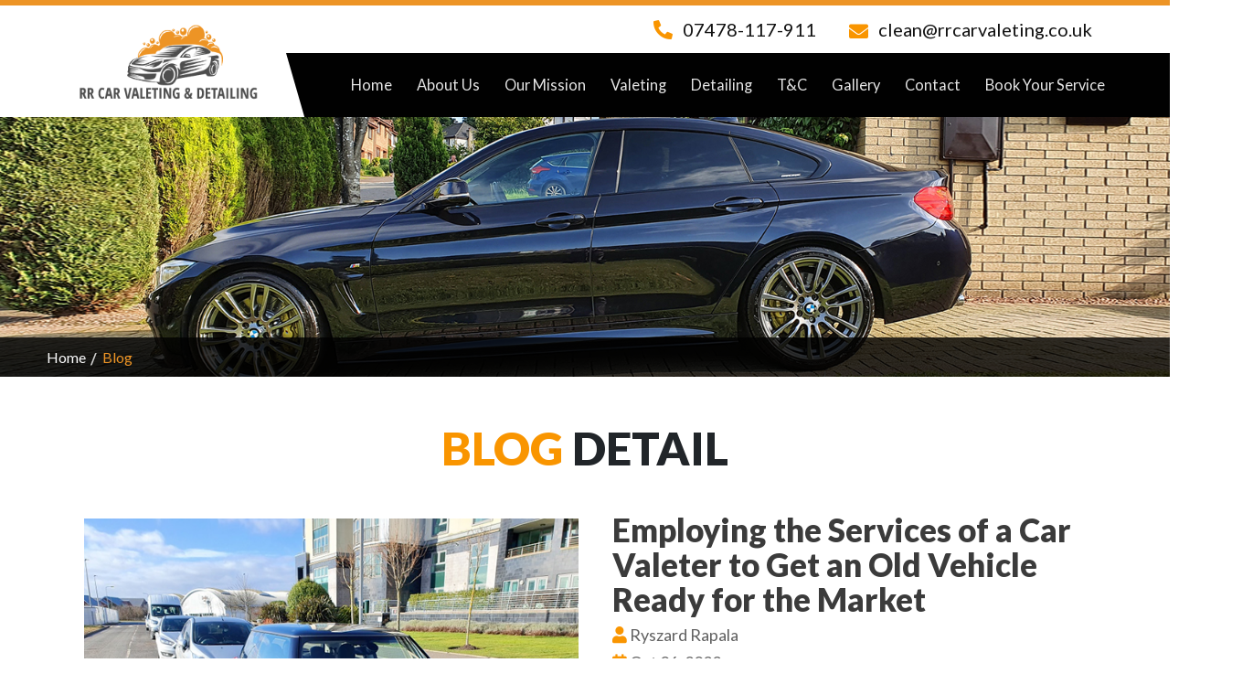

--- FILE ---
content_type: text/html; charset=UTF-8
request_url: https://rrcarvaleting.co.uk/blog/employing-the-services-of-a-car-valeter-to-get-an-old-vehicle-ready-for-the-market
body_size: 8144
content:
<!DOCTYPE html>
<html>
<head>
	<meta charset="utf-8">
	<meta name="viewport"  content="width=device-width, initial-scale=1">
	<title>Employing the Services of a Car Valeter to Get an Old Vehicle Ready for the Market</title>
	<meta name="description" content="The car valet Edinburgh glory days are far behind it. It's getting on in years, the exterior paint is fading, and the inside is filthy. Smashed insects, grease, tar, and other unsavory substances you don't want in your car's paint are also visible on the paint." >
	<meta name="keyword" content="RR CAR VALETING & DETAILING">
	<link rel="icon" href="https://rrcarvaleting.co.uk/assets/front/images/favicon.png" type="images/x-icon">
	<link rel="stylesheet" href="https://fonts.googleapis.com/css?family=Lato:300,400,700,800,900&display=swap">
	<link rel="stylesheet" href="https://rrcarvaleting.co.uk/assets/front/css/fontawesome.css" type="text/css">
	<link rel="stylesheet" href="https://rrcarvaleting.co.uk/assets/front/css/bootstrap.min.css" type="text/css">
	<link rel="stylesheet" href="https://rrcarvaleting.co.uk/assets/front/css/animate.min.css" type="text/css">
	<link rel="stylesheet" href="https://rrcarvaleting.co.uk/assets/front/css/aos.css" type="text/css">
	<link rel="stylesheet" href="https://rrcarvaleting.co.uk/assets/front/js/owlcarousel/owl.carousel.css" type="text/css" >
	<link rel="stylesheet" href="https://rrcarvaleting.co.uk/assets/front/js/lightbox/jquery.fancybox.css" type="text/css" >
	<link rel="stylesheet" href="https://rrcarvaleting.co.uk/assets/front/css/style.css?v=1477367058" type="text/css">
	
	<meta name="author" content="Ryszard Rapala"/>
	
	<meta name="DC.title" content="car cleaning interior, car professional cleaning, mobile car valeting Edinburgh" />
	<meta name="geo.region" content="GB" />
	<meta name="geo.placename" content="Dalkeith" />
	<meta name="geo.position" content="55.894336;-3.070044" />
	<meta name="ICBM" content="55.894336, -3.070044" />
	
	<meta name="rating" content="General">
	
	<meta name="Language" content="English" />
	<meta name="YahooSeeker" content="index,follow">
	<meta name="msnbot" content="index,follow">
	<meta name="googlebot" content="index,follow"/>
	<meta name="allow-search" content="yes">
	
	<meta name="robots" content="noodp,noydir"/>
	
	<meta name="distribution" content="Global">
	
	<meta name="revisit-after" content="2 days">
	
	<meta name="classification" content="car professional cleaning, local mobile car valeting, car wash and valet"/>
	<meta name="search engines" content="Aeiwi, Alexa, AllTheWeb, AltaVista, AOL Netfind, Anzwers, Canada, DirectHit, EuroSeek, Excite, Overture, Go, Google, HotBot. InfoMak, Kanoodle, Lycos, MasterSite, National Directory, Northern Light, SearchIt, SimpleSearch, WebsMostLinked, WebTop, What-U-Seek, AOL, Yahoo, WebCrawler, Infoseek, Excite, Magellan, LookSmart, CNET, Googlebot"/>
	<meta name="robots" content="index,follow"/>
	<link rel="pingback" href="https://www.rrcarvaleting.co.uk/sitemap.xml"/>
	
	<meta name="msvalidate.01" content="0FC6D73A5B306051E39E8BCC327CFCAB" />
	
	<meta name="google-site-verification" content="3d4zXgE37mopFktnsg57W6-LP-Ds4wywkGE4wEfjUyg" />
	
	
	
	<!-- Global site tag (gtag.js) - Google Analytics -->
	<script async src="https://www.googletagmanager.com/gtag/js?id=UA-177464257-1"></script>
	<script>
	  window.dataLayer = window.dataLayer || [];
	  function gtag(){dataLayer.push(arguments);}
	  gtag('js', new Date());

	  gtag('config', 'UA-177464257-1');
	</script>
	
	<!--Sturctured Data Code-->
	<script type="application/ld+json">
	{
	"@context": "https://schema.org",
	"@type": "Organization",
	"url": "https://www.rrcarvaleting.co.uk/",
	"name": "RR CAR VALETING & DETAILING",
	"contactPoint": {
	  "@type": "ContactPoint",
	  "tel"  : "07478-117-911",
	  "email": "clean@rrcarvaleting.co.uk"
	}
	}
	</script>	
	
	<!-- Global site tag (gtag.js) - Google Ads: 833602688 --> 
	<script async src="https://www.googletagmanager.com/gtag/js?id=AW-833602688"></script> 
	<script> window.dataLayer = window.dataLayer || []; function gtag(){dataLayer.push(arguments);} gtag('js', new Date());	gtag('config', 'AW-833602688'); </script>
	
		
	<!-- Google tag (gtag.js) --> 
	<script async src="https://www.googletagmanager.com/gtag/js?id=G-NXHLH1QFY3"></script> 
	<script> window.dataLayer = window.dataLayer || []; function gtag(){dataLayer.push(arguments);} gtag('js', new Date()); gtag('config', 'G-NXHLH1QFY3'); </script>
	
	
	<script>
	var uir = 'https://rrcarvaleting.co.uk/'+'blog';
	var buir = 'https://rrcarvaleting.co.uk/'+'blog/employing-the-services-of-a-car-valeter-to-get-an-old-vehicle-ready-for-the-market';
	
	
    if(window.location.href == 'https://rrcarvaleting.co.uk/home')
	{
		window.location.href="https://www.rrcarvaleting.co.uk/";
	}
	if(window.location.href == 'https://rrcarvaleting.co.uk/')
	{
		window.location.href="https://www.rrcarvaleting.co.uk/";
	}
	if(window.location.href == uir)
	{
		window.location.href="https://www.rrcarvaleting.co.uk/"+'blog';
	}
	
	if(window.location.href == buir)
	{
		window.location.href="https://www.rrcarvaleting.co.uk/"+'blog/employing-the-services-of-a-car-valeter-to-get-an-old-vehicle-ready-for-the-market';
	}
	
	if(window.location.href == 'https://rrcarvaleting.co.uk/html')
	{
		window.location.href="https://www.rrcarvaleting.co.uk/";
	}
	if(window.location.href == 'https://rrcarvaleting.co.uk/index.php/home')
	{
		window.location.href="https://www.rrcarvaleting.co.uk/";
	}

	</script>
	
	<link rel="canonical" href="https://rrcarvaleting.co.uk/blog/employing-the-services-of-a-car-valeter-to-get-an-old-vehicle-ready-for-the-market">
	
</head>
<body>
	<!----------------------------header-section--------------------------------------------->
<header id="header">
    <div class="container">
		<div class="row">
			<div class="col-lg-3 col-md-3 m-auto wow fadeInLeft">
				<div class="logo">
				<a href="https://rrcarvaleting.co.uk/">
									<img src="https://rrcarvaleting.co.uk/assets/uploads/general/16195949441.png" alt="RR Car Valeting" title="RR Car Valeting" class="img-responsive">
								</a>
				</div>	
			</div>	
			<div class="col-lg-9 col-md-9 pull-right text-right wow fadeInRight">	
				<ul class="ryt-side">
					<!--<li><a href="tel:"></a></li>-->
					<li><a href="tel:07478-117-911">07478-117-911</a></li>
					<li><a href="mailto:clean@rrcarvaleting.co.uk">clean@rrcarvaleting.co.uk</a></li>	
				</ul>	
				<div class="mobile-button text-center">
				
				<button type="button" class="btn btn-default dropdown" data-toggle="dropdown">Book A Service
				   <ul class="dropdown-menu">
				  <li><a href="#myModal"  data-toggle="modal">Mobile Valeting</a> </li>
				  <li><a href="#myModal6"  data-toggle="modal">Detailing at Studio</a> </li>
				   </ul>
				</button>
				</div>
				
				

				<!-- Navigation -->
				<div class="header-menu wow fadeInUp">	 
					<div class="navbar-brand">
					   <button type="button" class="navbar-toggler" data-toggle="collapse" data-target="#myNavbar">  
					   <span class="fa fa-bars"></span>
					   </button>
					</div>		  
					<nav class="navbar navbar-expand-md p-0">
					  <div id="myNavbar" class="navbar-collapse collapse">
						<ul class="nav navbar-nav">
						  <li class=""><a href="https://rrcarvaleting.co.uk/">Home</a></li>
						  <li class=""><a href="https://rrcarvaleting.co.uk/about-us">About Us</a></li>	
						  <li class=""><a href="https://rrcarvaleting.co.uk/our-mission">Our Mission</a></li>			  
						  
						  <li class="dropdown "><a href="https://rrcarvaleting.co.uk/valeting">Valeting</a> 
						    <ul class="sub-menu dropdown-menu">
								<li><a href="https://rrcarvaleting.co.uk/full-valets">Inside & Outside</a></li>			  
								<li><a href="https://rrcarvaleting.co.uk/exterior-valets">Outside Only</a></li>			  
								<li><a href="https://rrcarvaleting.co.uk/interior-valets">Inside only</a></li>
								
					        </ul>
						  </li>	
						  
						  <li class="dropdown "><a href="https://rrcarvaleting.co.uk/detailing">Detailing</a> 
						    <ul class="sub-menu dropdown-menu">
								<li><a href="https://rrcarvaleting.co.uk/protection-detail">Protection Detail</a></li>
								<li><a href="https://rrcarvaleting.co.uk/mini-detail">Mini Detail</a></li>
								<li><a href="https://rrcarvaleting.co.uk/full-detail">Full Detail</a></li>
								<li><a href="https://rrcarvaleting.co.uk/ultimate-detail">Ultimate Detail</a></li>
								
								<!-- <li><a href="">Ceramic Coating</a></li>
								<li><a href="">Stage 1 Paint Enhancement</a></li>			  
								<li><a href="">Stage 2 Minor Correction</a></li>
								<li><a href="">Stage 3 Major Correction</a></li>
								<li><a href="">New Car Preparation</a></li>	
								<li><a href="">Interior Detail</a></li>
								<li><a href="">Wash & Maintenance</a></li> -->
					        </ul>
						  </li>	
						  
						  
						  
						  
						  
						  <!--<li class=""><a href="">FAQ </a></li>-->
						  <li class=""><a href="https://rrcarvaleting.co.uk/terms-and-conditions">T&C </a></li>
						  <li class=""><a href="https://rrcarvaleting.co.uk/gallery">Gallery</a></li>
						  <li class=""><a href="https://rrcarvaleting.co.uk/contact">Contact</a></li>
						  <!--<li class="button"><a href="#myModal" class="btn btn-default" data-toggle="modal">Book a Car Valet</a></li>-->
						
						<li class="dropdown"><a href="#">Book your service</a> 
						    <ul class="sub-menu dropdown-menu">
								<li><a href="#myModal"  data-toggle="modal">Mobile Valeting</a></li>			  
								<li><a href="#myModal6"  data-toggle="modal">Detailing at Studio</a></li>
					        </ul>
						</li>
						  
						  
						</ul>
					  </div>
					</nav>
				</div>
			</div>  
		</div>
    </div>
</header>
<!----------------------------header-section-ends----------------------------------------> 

<style>
.blog-section .blog-content .list {
    list-style: disc;
    margin-left: 30px;
}
</style>
<!----------------------------banner-section--------------------------------------------->
<section class="banner-section">
    <figure>
		          <img src="https://rrcarvaleting.co.uk/assets/uploads/banner/1598084347blog-banner.jpg" alt="blog-banner">
        	</figure>
	<div class="banner-content">
		<div class="container">
			<ul class="breadcrumb">
				<li><a href="https://rrcarvaleting.co.uk/">Home</a></li>
				<li class="active"><a>Blog</a></li>
			</ul>
		</div>
	</div>	
</section>
<!----------------------------banner-section-ends----------------------------------------->

<!-------------------------------------blog-section--------------------------------------->
<section class="innerContent-section">
    <div class="blog-section detail">
		<div class="container">
			<h2 class="wow fadeInDown t-transform text-center"><span>Blog</span> Detail</h2>
			<div class="row">
				<div class="col-md-12 wow slideInRight">
				  <div class="blog-img"><img src="https://rrcarvaleting.co.uk/assets/uploads/blog/1665037518asdad.png" alt="blog1"></div>
					<div class="blog-content">
					   <h5>Employing the Services of a Car Valeter to Get an Old Vehicle Ready for the Market</h5>
					   <ul>
						<li><i class="fa fa-user" style="color: #f99501;"></i> Ryszard Rapala</li>
						<li><i class="fa fa-calendar" style="color: #f99501;"></i> Oct 06, 2022</li>
					   </ul>
						<p>It's been three years since you bought your automobile, and you're considering trading it in for something more modern. Who, if anyone, is interested in purchasing a three-year-old vehicle that has been well used and abused? Somebody could be interested, but they're probably going to try to lowball you and offer a lot less than you're asking. Of course, this hurts, especially when you know your automobile is worth more than what you're asking for it.</p>

<p>Actually, the purchasers probably have a point. The car valet Edinburgh glory days are far behind it. It's getting on in years, the exterior paint is fading, and the inside is filthy. Smashed insects, grease, tar, and other unsavory substances you don't want in your car's paint are also visible on the paint.</p>

<p>Cleaning a secondhand automobile before selling it may increase its value significantly. Washing the exterior with water and drying it with a cloth is only the beginning of the cleaning process. You want it to be so spotless that when you start displaying it to people, they will think it's brand new.</p>

<p>Think about getting some help cleaning and <a href="https://www.rrcarvaleting.co.uk/detailing"><strong>car detailing Edinburgh</strong></a> your automobile. Additional detailed cleaning services are provided for your vehicle in addition to the standard car wash.</p>

<p>Services for cleaning and polishing automobiles are now regarded an art form. They do more than just clean the automobile; they make it look like it just rolled off the lot. These are accomplished without having to shell out a small fortune for new leather upholstery or paint.</p>

<p>Experts in car valet near me <strong><a href="https://www.rrcarvaleting.co.uk/">https://www.rrcarvaleting.co.uk/</a></strong> and cleaning have extensive knowledge of leather. They are the ones to contact if your car's leather has seen better days.</p>					</div>
				</div>
			</div>
		</div>
    </div>
</section>
<!-----------------------------------blog-section-ends------------------------------------>



<!-----------------------------------counter-count-section-------------------------------->
<section class="counter-count-section inner">
    <div class="container">
        <div class="row">
            <div class="col-md-4 wow pulse">
                <div class="experience">
					<h3><span class="timer count-number" data-to="8" data-speed="1000"></span>+</h3>
					<p>Years <span>of experience</span>
				</div>
            </div>
            <div class="col-md-4 wow pulse">
                <div class="repair text-center">
					<h3><span class="timer count-number" data-to="200" data-speed="1000"></span>+</h3>
					<p>cars serviced <span>every month</span>
                </div>
            </div>
            <!--<div class="col-md-3 wow pulse">
                <div class="workers text-center">
					<h3><span class="timer count-number" data-to="32" data-speed="1000"></span></h3>
					<p>Technicians <span>&amp; Workers</span>
                </div>
            </div>-->
            <div class="col-md-4 wow pulse">
                <div class="customers pull-right">
					<h3><span class="timer count-number" data-to="100" data-speed="1000"></span>%</h3>
					<p>Satisfied <span>Customers</span>
                </div>
            </div>
        </div>
    </div>
</section>
<!-------------------------------counter-count-section-ends------------------------------->

<!-----------------------------------work-section----------------------------------------->
<section class="work-section">
    <div class="container">
	    <h2 class="wow fadeInDown t-transform mb-5 text-center">Examples of Our Work</h2>
		<div class="owl-carousel our-work">
						<div class="item wow slideInLeft">	
				<div class="galleryBox">
				    <a class="thumb fancybox" href="https://rrcarvaleting.co.uk/assets/uploads/gallery-images/image/1598087976_work9.png" data-fancybox-group="gallery">
					    <img src="https://rrcarvaleting.co.uk/assets/uploads/gallery-images/image/1598087976_work9.png" alt="RR Car Valeting & Detailing">
				    </a>
			    </div>
			</div>	
						<div class="item wow slideInLeft">	
				<div class="galleryBox">
				    <a class="thumb fancybox" href="https://rrcarvaleting.co.uk/assets/uploads/gallery-images/image/1598088099_work1.jpg" data-fancybox-group="gallery">
					    <img src="https://rrcarvaleting.co.uk/assets/uploads/gallery-images/image/1598088099_work1.jpg" alt="RR Car Valeting & Detailing">
				    </a>
			    </div>
			</div>	
						<div class="item wow slideInLeft">	
				<div class="galleryBox">
				    <a class="thumb fancybox" href="https://rrcarvaleting.co.uk/assets/uploads/gallery-images/image/1598088099_work2.jpg" data-fancybox-group="gallery">
					    <img src="https://rrcarvaleting.co.uk/assets/uploads/gallery-images/image/1598088099_work2.jpg" alt="RR Car Valeting & Detailing">
				    </a>
			    </div>
			</div>	
						<div class="item wow slideInLeft">	
				<div class="galleryBox">
				    <a class="thumb fancybox" href="https://rrcarvaleting.co.uk/assets/uploads/gallery-images/image/1598088100_work3.jpg" data-fancybox-group="gallery">
					    <img src="https://rrcarvaleting.co.uk/assets/uploads/gallery-images/image/1598088100_work3.jpg" alt="RR Car Valeting & Detailing">
				    </a>
			    </div>
			</div>	
						<div class="item wow slideInLeft">	
				<div class="galleryBox">
				    <a class="thumb fancybox" href="https://rrcarvaleting.co.uk/assets/uploads/gallery-images/image/1614776951_1.jpg" data-fancybox-group="gallery">
					    <img src="https://rrcarvaleting.co.uk/assets/uploads/gallery-images/image/1614776951_1.jpg" alt="RR Car Valeting & Detailing">
				    </a>
			    </div>
			</div>	
						<div class="item wow slideInLeft">	
				<div class="galleryBox">
				    <a class="thumb fancybox" href="https://rrcarvaleting.co.uk/assets/uploads/gallery-images/image/1614776952_2.jpg" data-fancybox-group="gallery">
					    <img src="https://rrcarvaleting.co.uk/assets/uploads/gallery-images/image/1614776952_2.jpg" alt="RR Car Valeting & Detailing">
				    </a>
			    </div>
			</div>	
						<div class="item wow slideInLeft">	
				<div class="galleryBox">
				    <a class="thumb fancybox" href="https://rrcarvaleting.co.uk/assets/uploads/gallery-images/image/1614776952_3.jpg" data-fancybox-group="gallery">
					    <img src="https://rrcarvaleting.co.uk/assets/uploads/gallery-images/image/1614776952_3.jpg" alt="RR Car Valeting & Detailing">
				    </a>
			    </div>
			</div>	
					</div><!-- /End testimonail-slider -->																		
	</div>
</section>
<!-------------------------------work-section-ends---------------------------------------->
<!-------------------------------footer-section------------------------------------------->
<footer id="footer" class="footer-section">
    <div class="container">
        <div class="row">
            <div class="col-md-3 footer-icons wow fadeInLeft">
                <h5>RR CAR VALETING & DETAILING</h5>
								<figure><img class="mt-2" src="https://rrcarvaleting.co.uk/assets/front/images/a1.png" alt="aceramic approved detailer"></figure>
				
				<ul>
					<li><a target="_blank" href="https://www.facebook.com/RRcarvaleting" title="Facebook"><i class="fas fa-facebook-f"></i></a> </li>
					<li><a target="_blank" href="https://www.instagram.com/rrcarvaleting/" title="Instagram"><i class="fas fa-instagram"></i></a></li>
					<!--<li><a href="#" title="Twitter"><i class="fas fa-twitter"></i></a></li>
					<li><a href="#" title="LinkedIn"><i class="fas fa-linkedin-in"></i></a></li>-->				
				</ul>
			</div>
            <div class="col-md-3 footer-links wow fadeInLeft">
                <h5>Useful Links</h5>
				<ul>
					<li><a href="https://rrcarvaleting.co.uk/about-us">About Us</a></li>	
					<li><a href="https://rrcarvaleting.co.uk/our-mission">Our Mission</a></li>
					<li><a href="https://rrcarvaleting.co.uk/valeting">Valeting</a></li>	
					<li><a href="https://rrcarvaleting.co.uk/detailing">Detailing</a></li>				  
					<li><a href="https://rrcarvaleting.co.uk/blog">Blog</a></li>
					<li><a href="https://rrcarvaleting.co.uk/gallery">Gallery</a></li>
					<li><a href="https://rrcarvaleting.co.uk/contact">Contact</a></li>
				</ul>
			</div>

            <div class="col-md-3 footer-hours wow fadeInRight">
                <h5>Business Hours</h5>
				<ul>
 <li>
 <p>Mon - Fri</p>
 8:00 am - 6:00 pm</li>
 <li>
 <p>Saturday</p>
 8:00 am - 5:00 pm</li>
 <li>
 <p>Sunday</p>
 Closed</li>
</ul>			</div>
            <div class="col-md-3 footer-contact wow fadeInRight">
                <h5>Contact Info</h5>
				<ul>
					<li><a href="tel:07478-117-911">07478-117-911</a></li>
					<li><a href="mailto:clean@rrcarvaleting.co.uk">clean@rrcarvaleting.co.uk</a></li>	
					<li><p class="d-inline-block">1 Waverley Street <span class="d-block">EH22 5SF Mayfield, Dalkeith</span> United Kingdom</p></li>
				</ul>
			</div>
        </div>			
    </div>
</footer>
<!-------------------------------footer-section-ends--------------------------------------->

<!-----------------------------------copyright-section----------------------------------->
<section class="copyright-section text-center">
  <div class="container">
	<p>COPYRIGHT © ALL RIGHTS RESERVED. 2020</p>
  </div>
</section>
<!--------------------------------copyright-section-ends---------------------------------->

<!-----------The-Modal 1 --------------->
<div id="myModal" class="modal fade" >
  <div class="modal-dialog">
    <div class="modal-content">
      <div class="modal-header">
        <button type="button" class="close" data-dismiss="modal" aria-hidden="true">&times;</button>
      </div>
      <div class="modal-body">
        <h2 class="t-transform text-center" title="Working 19 March"><span>Book A</span> Car Valet</h2>
		<form class="booking-form" id="carvaletform" name="carvaletform" method="post">
            <div class="row">
				<div class="col-md-6">
				  <div class="form-group">
					<input type="text" id="full_name" name="full_name" class="form-control" placeholder="Full Name">
				  </div>
				</div>
				<div class="col-md-6">
				  <div class="form-group">
					<input type="text" id="email" name="email" class="form-control" placeholder="E-mail">
				  </div>
				</div>
				<div class="col-md-6">
				  <div class="form-group">
					<input type="text" id="phonenum" name="phonenum" class="form-control" placeholder="Phone/Mobile">
				  </div>
				</div>
				<div class="col-md-6">
				  <div class="form-group">
					<input type="text" id="timeforclean" name="timeforclean" class="form-control" placeholder="Best day and time for clean">
				  </div>
				</div>
				<div class="col-md-6">
				  <div class="form-group">
					<input type="text" id="address" name="address" class="form-control" placeholder="Car Location/Address">
				  </div>
				</div>
				<div class="col-md-6">
				  <div class="form-group">
					<input type="text" id="carmodel" name="carmodel" class="form-control" placeholder="Model of Car">
				  </div>
				</div>			
				<div class="col-md-12">
				  <div class="form-group">
					<select type="text"  name="valet" class="form-control vinterested" id="selection" onchange="getAddon();">
					    <option value="" disabled selected>What kind of valet are you interested in?</option>
													<option data-nit-val="1" value="Mini Valet (£45-£55)">Mini Valet (£45-£55)</option>						
														<option data-nit-val="2" value="Full Valet (£80-£90)">Full Valet (£80-£90)</option>						
														<option data-nit-val="3" value="Ultimate Valet (£120-£150)">Ultimate Valet (£120-£150)</option>						
														<option data-nit-val="4" value="Safe Wash (£30)">Safe Wash (£30)</option>						
														<option data-nit-val="5" value="Outside deep clean (£60)">Outside deep clean (£60)</option>						
														<option data-nit-val="6" value="Inside clean (£30)">Inside clean (£30)</option>						
														<option data-nit-val="7" value="Inside deep clean (£60)">Inside deep clean (£60)</option>						
														<option data-nit-val="8" value="Machine polishing & 1 year ceramic coating protection (£299-£399)">Machine polishing & 1 year ceramic coating protection (£299-£399)</option>						
														<option data-nit-val="9" value="Machine polishing & 3 years ceramic coating protection (£399-£499)">Machine polishing & 3 years ceramic coating protection (£399-£499)</option>						
												
					</select>
				  </div>
				</div>		
                <div class="col-md-12">	
                    <div class="form-group checkbox">			
						<h3>Would you like any extras?</h3>
						<span id="extraServices"></span>
						
													
							<label nit-attr="exterior"> 
								<input type="checkbox" id="extra" name="extra[]"  value=" 1 Year professional ceramic coating				 £50"><span class="checkmark"></span>  1 Year professional ceramic coating				 £50							</label>
									
													
							<label nit-attr="exterior"> 
								<input type="checkbox" id="extra" name="extra[]"  value=" Hand wax					 £20"><span class="checkmark"></span>  Hand wax					 £20							</label>
									
													
							<label nit-attr="exterior"> 
								<input type="checkbox" id="extra" name="extra[]"  value="Hand polish £30"><span class="checkmark"></span> Hand polish £30							</label>
									
													
							<label nit-attr="exterior"> 
								<input type="checkbox" id="extra" name="extra[]"  value="Engine bay £20"><span class="checkmark"></span> Engine bay £20							</label>
									
													
							<label nit-attr="exterior"> 
								<input type="checkbox" id="extra" name="extra[]"  value="Rain repellent £10"><span class="checkmark"></span> Rain repellent £10							</label>
									
													
							<label nit-attr="exterior"> 
								<input type="checkbox" id="extra" name="extra[]"  value="Clay bar treatment £20"><span class="checkmark"></span> Clay bar treatment £20							</label>
									
													
							<label nit-attr="exterior"> 
								<input type="checkbox" id="extra" name="extra[]"  value="Wheels protection £20"><span class="checkmark"></span> Wheels protection £20							</label>
									
													
							<label nit-attr="exterior"> 
								<input type="checkbox" id="extra" name="extra[]"  value="Scratches removal POA "><span class="checkmark"></span> Scratches removal POA 							</label>
									
													
							<label nit-attr="exterior"> 
								<input type="checkbox" id="extra" name="extra[]"  value="Seats £20"><span class="checkmark"></span> Seats £20							</label>
									
													
							<label nit-attr="exterior"> 
								<input type="checkbox" id="extra" name="extra[]"  value="Roof lining £20"><span class="checkmark"></span> Roof lining £20							</label>
									
													
							<label nit-attr="exterior"> 
								<input type="checkbox" id="extra" name="extra[]"  value="Ozone Treatment £50"><span class="checkmark"></span> Ozone Treatment £50							</label>
									
													
					</div>
				</div>						
				<div class="col-md-12">
				  <div class="form-group">
					<textarea type="text" id="messag" name="messag" class="form-control" placeholder="Message"></textarea>
				  </div>
				</div>		
								
				<div class="col-md-12" id="submitvalet">
					<div class="form-group">				
						  <div class="send-btn inner-button">
							<input type="button" class="btn btn-default" id="carvalethold" name="carvalethold" value="Send Message">
						  </div>
					</div>
					<div id="req2" style="color:red"></div>
				</div>	
				
				<div class="col-md-12" id="aftersubmitvalet" style="display:none;">
				  <div class="form-group">				
					  <div class="send-btn inner-button">
						<input type="button" class="btn btn-default" value="Send Message">
					  </div>
				  </div>
				  <div id="sending"><img src="https://rrcarvaleting.co.uk/assets/front/images/loader.gif" width="40" height="40" title="sending mail..." ></div>
				</div>

				<div class="col-md-12" id="ssmsg"></div>
			</div>  
        </form>
      </div>
    </div>
  </div>
</div>
<!-----------The-Modal 1 -ends-------------->




<!-----------The-Modal 6 --------------->
<div id="myModal6" class="modal fade">
  <div class="modal-dialog">
    <div class="modal-content">
      <div class="modal-header">
        <button type="button" class="close" data-dismiss="modal" aria-hidden="true">&times;</button>
      </div>
      <div class="modal-body">
        <h2 class="t-transform text-center"><span>Book A</span> Car Detail</h2>
		<form class="booking-form" id="cardetailform" name="cardetailform" method="post">
            <div class="row">
				<div class="col-md-6">
				  <div class="form-group">
					<input type="text" id="full_names" name="full_names" class="form-control" placeholder="Full Name">
				  </div>
				</div>
				<div class="col-md-6">
				  <div class="form-group">
					<input type="text" id="emails" name="emails" class="form-control" placeholder="E-mail">
				  </div>
				</div>
				<div class="col-md-6">
				  <div class="form-group">
					<input type="text" id="phonenums" name="phonenums" class="form-control" placeholder="Phone/Mobile">
				  </div>
				</div>
				<div class="col-md-6">
				  <div class="form-group">
					<input type="text" id="timeforcleans" name="timeforcleans" class="form-control" placeholder="Best day and time for detailing">
				  </div>
				</div>
				<div class="col-md-6">
				  <div class="form-group">
					<input type="text" id="addresss" name="addresss" class="form-control" placeholder="Car Location/Address">
				  </div>
				</div>
				<div class="col-md-6">
				  <div class="form-group">
					<input type="text" id="carmodels" name="carmodels" class="form-control" placeholder="Model of Car">
				  </div>
				</div>			
				<div class="col-md-12">
				  <div class="form-group">
					<select type="text"  name="valets" class="form-control" id="valets">
					    <option value="">What kind of detailing are you interested in?</option>
						<option  value="Protection Detail (from £149)">Protection Detail (from £149)</option>
						<option  value="Mini Detail (from £299)">Mini Detail (from £299)</option>
						<option  value="Full Detail (from £549)">Full Detail (from £549)</option>
						<option  value="Ultimate Detail (from £999)">Ultimate Detail (from £999)</option>
					</select>
				  </div>
				</div>	

				
				<div class="col-md-12">
				  <div class="form-group">
					<textarea type="text" id="messags" name="messags" class="form-control" placeholder="Message"></textarea>
				  </div>
				</div>		
								
				<div class="col-md-12" id="submitdetail">
				  <div class="form-group">				
					  <div class="send-btn inner-button">
						<input type="button" class="btn btn-default" id="cardetailhold" name="cardetailhold" value="Send Message">
					  </div>
				  </div>
				</div>	
				
				<div class="col-md-12" id="aftersubmitdetail" style="display:none;">
				  <div class="form-group">				
					  <div class="send-btn inner-button">
						<input type="button" class="btn btn-default" value="Send Message">
					  </div>
				  </div>
				  <div id="sending6"><img src="https://rrcarvaleting.co.uk/assets/front/images/loader.gif" width="40" height="40" title="sending mail..." ></div>
				</div>
				
				<div class="col-md-12" id="ssmsg6">
                   
			    </div>

				
			</div>  
        </form>
      </div>
    </div>
  </div>
</div>
<!-----------The-Modal 6 -ends-------------->


<!--------------------------------Scroll-Top---------------------------------------------->
<a id="back2Top" title="Back to top" href="#" class="bktop">➤</a>

<!---------------------------------Scripts-section---------------------------------------->
<script type="text/ecmascript">
var BASITEURL 	=	'https://rrcarvaleting.co.uk';
var RANDNO 	=	'174414627';
</script>
<!------------------------------Animation--------------------------> 
<script src="https://rrcarvaleting.co.uk/assets/front/js/jquery.min.js" type="text/javascript"></script>
<script src="https://rrcarvaleting.co.uk/assets/front/js/bootstrap.min.js" type="text/javascript"></script>
<script src="https://rrcarvaleting.co.uk/assets/front/js/owlcarousel/owl.carousel.js"></script>
<script  src="https://rrcarvaleting.co.uk/assets/front/js/lightbox/jquery.fancybox.pack.js"></script>
<script src="https://rrcarvaleting.co.uk/assets/front/js/main.js"></script>
<script src="https://rrcarvaleting.co.uk/assets/front/js/counter.js"></script>
<script src="https://rrcarvaleting.co.uk/assets/front/js/a076d05399.js"></script>
<script src="https://cdnjs.cloudflare.com/ajax/libs/jquery-validate/1.19.0/jquery.validate.min.js"></script>
<script src="https://rrcarvaleting.co.uk/assets/front/js/carvalet.js?v=174414627"></script>
<script src="https://rrcarvaleting.co.uk/assets/front/js/fullvalet.js?v=174414627"></script>
<script src="https://rrcarvaleting.co.uk/assets/front/js/exteriorvalet.js?v=174414627"></script>
<script src="https://rrcarvaleting.co.uk/assets/front/js/interiorvalets.js?v=174414627"></script>
<script src="https://rrcarvaleting.co.uk/assets/front/js/paintcorrection.js?v=174414627"></script>
<script src="https://rrcarvaleting.co.uk/assets/front/js/cardetail.js?v=174414627"></script>

<!------------------Animation---------------------> 
<script src="https://rrcarvaleting.co.uk/assets/front/js/wow.min.js"></script> 
<script>
new WOW().init();
</script> 
<script src="https://rrcarvaleting.co.uk/assets/front/js/aos.js"></script> 
<script>
  AOS.init();
</script>

<!------------------Fancybox---------------------> 
<script>      
  $(document).ready(function() 
  { 
    $('.fancybox').fancybox(); 
	
  });
</script>

<!-----------------------------script-section-ends------------------------------------------->
<script>
$(document).ready(function()
{
$('.fancybox1').fancybox();

});
</script>
<script>
$(document).ready(function()
{
$('.fancybox2').fancybox();

});
</script>

<script>
  $(document).ready(function(){
     
$('[href="#myModal6"]').click(function(e) {
$('#myModal6').modal('show');
e.preventDefault();
});
 $('[href="#myModal"]').click(function(e) {
$('#myModal').modal('show');
e.preventDefault();
});
  });
</script>	<meta name="copyright" content="RR Car Valeting", Copyright © 2020 All Right Reserved.">
</body>
</html>

--- FILE ---
content_type: text/html; charset=UTF-8
request_url: https://www.rrcarvaleting.co.uk/blog/employing-the-services-of-a-car-valeter-to-get-an-old-vehicle-ready-for-the-market
body_size: 8147
content:
<!DOCTYPE html>
<html>
<head>
	<meta charset="utf-8">
	<meta name="viewport"  content="width=device-width, initial-scale=1">
	<title>Employing the Services of a Car Valeter to Get an Old Vehicle Ready for the Market</title>
	<meta name="description" content="The car valet Edinburgh glory days are far behind it. It's getting on in years, the exterior paint is fading, and the inside is filthy. Smashed insects, grease, tar, and other unsavory substances you don't want in your car's paint are also visible on the paint." >
	<meta name="keyword" content="RR CAR VALETING & DETAILING">
	<link rel="icon" href="https://www.rrcarvaleting.co.uk/assets/front/images/favicon.png" type="images/x-icon">
	<link rel="stylesheet" href="https://fonts.googleapis.com/css?family=Lato:300,400,700,800,900&display=swap">
	<link rel="stylesheet" href="https://www.rrcarvaleting.co.uk/assets/front/css/fontawesome.css" type="text/css">
	<link rel="stylesheet" href="https://www.rrcarvaleting.co.uk/assets/front/css/bootstrap.min.css" type="text/css">
	<link rel="stylesheet" href="https://www.rrcarvaleting.co.uk/assets/front/css/animate.min.css" type="text/css">
	<link rel="stylesheet" href="https://www.rrcarvaleting.co.uk/assets/front/css/aos.css" type="text/css">
	<link rel="stylesheet" href="https://www.rrcarvaleting.co.uk/assets/front/js/owlcarousel/owl.carousel.css" type="text/css" >
	<link rel="stylesheet" href="https://www.rrcarvaleting.co.uk/assets/front/js/lightbox/jquery.fancybox.css" type="text/css" >
	<link rel="stylesheet" href="https://www.rrcarvaleting.co.uk/assets/front/css/style.css?v=1798634383" type="text/css">
	
	<meta name="author" content="Ryszard Rapala"/>
	
	<meta name="DC.title" content="car cleaning interior, car professional cleaning, mobile car valeting Edinburgh" />
	<meta name="geo.region" content="GB" />
	<meta name="geo.placename" content="Dalkeith" />
	<meta name="geo.position" content="55.894336;-3.070044" />
	<meta name="ICBM" content="55.894336, -3.070044" />
	
	<meta name="rating" content="General">
	
	<meta name="Language" content="English" />
	<meta name="YahooSeeker" content="index,follow">
	<meta name="msnbot" content="index,follow">
	<meta name="googlebot" content="index,follow"/>
	<meta name="allow-search" content="yes">
	
	<meta name="robots" content="noodp,noydir"/>
	
	<meta name="distribution" content="Global">
	
	<meta name="revisit-after" content="2 days">
	
	<meta name="classification" content="car professional cleaning, local mobile car valeting, car wash and valet"/>
	<meta name="search engines" content="Aeiwi, Alexa, AllTheWeb, AltaVista, AOL Netfind, Anzwers, Canada, DirectHit, EuroSeek, Excite, Overture, Go, Google, HotBot. InfoMak, Kanoodle, Lycos, MasterSite, National Directory, Northern Light, SearchIt, SimpleSearch, WebsMostLinked, WebTop, What-U-Seek, AOL, Yahoo, WebCrawler, Infoseek, Excite, Magellan, LookSmart, CNET, Googlebot"/>
	<meta name="robots" content="index,follow"/>
	<link rel="pingback" href="https://www.rrcarvaleting.co.uk/sitemap.xml"/>
	
	<meta name="msvalidate.01" content="0FC6D73A5B306051E39E8BCC327CFCAB" />
	
	<meta name="google-site-verification" content="3d4zXgE37mopFktnsg57W6-LP-Ds4wywkGE4wEfjUyg" />
	
	
	
	<!-- Global site tag (gtag.js) - Google Analytics -->
	<script async src="https://www.googletagmanager.com/gtag/js?id=UA-177464257-1"></script>
	<script>
	  window.dataLayer = window.dataLayer || [];
	  function gtag(){dataLayer.push(arguments);}
	  gtag('js', new Date());

	  gtag('config', 'UA-177464257-1');
	</script>
	
	<!--Sturctured Data Code-->
	<script type="application/ld+json">
	{
	"@context": "https://schema.org",
	"@type": "Organization",
	"url": "https://www.rrcarvaleting.co.uk/",
	"name": "RR CAR VALETING & DETAILING",
	"contactPoint": {
	  "@type": "ContactPoint",
	  "tel"  : "07478-117-911",
	  "email": "clean@rrcarvaleting.co.uk"
	}
	}
	</script>	
	
	<!-- Global site tag (gtag.js) - Google Ads: 833602688 --> 
	<script async src="https://www.googletagmanager.com/gtag/js?id=AW-833602688"></script> 
	<script> window.dataLayer = window.dataLayer || []; function gtag(){dataLayer.push(arguments);} gtag('js', new Date());	gtag('config', 'AW-833602688'); </script>
	
		
	<!-- Google tag (gtag.js) --> 
	<script async src="https://www.googletagmanager.com/gtag/js?id=G-NXHLH1QFY3"></script> 
	<script> window.dataLayer = window.dataLayer || []; function gtag(){dataLayer.push(arguments);} gtag('js', new Date()); gtag('config', 'G-NXHLH1QFY3'); </script>
	
	
	<script>
	var uir = 'https://rrcarvaleting.co.uk/'+'blog';
	var buir = 'https://rrcarvaleting.co.uk/'+'blog/employing-the-services-of-a-car-valeter-to-get-an-old-vehicle-ready-for-the-market';
	
	
    if(window.location.href == 'https://rrcarvaleting.co.uk/home')
	{
		window.location.href="https://www.rrcarvaleting.co.uk/";
	}
	if(window.location.href == 'https://rrcarvaleting.co.uk/')
	{
		window.location.href="https://www.rrcarvaleting.co.uk/";
	}
	if(window.location.href == uir)
	{
		window.location.href="https://www.rrcarvaleting.co.uk/"+'blog';
	}
	
	if(window.location.href == buir)
	{
		window.location.href="https://www.rrcarvaleting.co.uk/"+'blog/employing-the-services-of-a-car-valeter-to-get-an-old-vehicle-ready-for-the-market';
	}
	
	if(window.location.href == 'https://rrcarvaleting.co.uk/html')
	{
		window.location.href="https://www.rrcarvaleting.co.uk/";
	}
	if(window.location.href == 'https://rrcarvaleting.co.uk/index.php/home')
	{
		window.location.href="https://www.rrcarvaleting.co.uk/";
	}

	</script>
	
	<link rel="canonical" href="https://www.rrcarvaleting.co.uk/blog/employing-the-services-of-a-car-valeter-to-get-an-old-vehicle-ready-for-the-market">
	
</head>
<body>
	<!----------------------------header-section--------------------------------------------->
<header id="header">
    <div class="container">
		<div class="row">
			<div class="col-lg-3 col-md-3 m-auto wow fadeInLeft">
				<div class="logo">
				<a href="https://www.rrcarvaleting.co.uk/">
									<img src="https://www.rrcarvaleting.co.uk/assets/uploads/general/16195949441.png" alt="RR Car Valeting" title="RR Car Valeting" class="img-responsive">
								</a>
				</div>	
			</div>	
			<div class="col-lg-9 col-md-9 pull-right text-right wow fadeInRight">	
				<ul class="ryt-side">
					<!--<li><a href="tel:"></a></li>-->
					<li><a href="tel:07478-117-911">07478-117-911</a></li>
					<li><a href="mailto:clean@rrcarvaleting.co.uk">clean@rrcarvaleting.co.uk</a></li>	
				</ul>	
				<div class="mobile-button text-center">
				
				<button type="button" class="btn btn-default dropdown" data-toggle="dropdown">Book A Service
				   <ul class="dropdown-menu">
				  <li><a href="#myModal"  data-toggle="modal">Mobile Valeting</a> </li>
				  <li><a href="#myModal6"  data-toggle="modal">Detailing at Studio</a> </li>
				   </ul>
				</button>
				</div>
				
				

				<!-- Navigation -->
				<div class="header-menu wow fadeInUp">	 
					<div class="navbar-brand">
					   <button type="button" class="navbar-toggler" data-toggle="collapse" data-target="#myNavbar">  
					   <span class="fa fa-bars"></span>
					   </button>
					</div>		  
					<nav class="navbar navbar-expand-md p-0">
					  <div id="myNavbar" class="navbar-collapse collapse">
						<ul class="nav navbar-nav">
						  <li class=""><a href="https://www.rrcarvaleting.co.uk/">Home</a></li>
						  <li class=""><a href="https://www.rrcarvaleting.co.uk/about-us">About Us</a></li>	
						  <li class=""><a href="https://www.rrcarvaleting.co.uk/our-mission">Our Mission</a></li>			  
						  
						  <li class="dropdown "><a href="https://www.rrcarvaleting.co.uk/valeting">Valeting</a> 
						    <ul class="sub-menu dropdown-menu">
								<li><a href="https://www.rrcarvaleting.co.uk/full-valets">Inside & Outside</a></li>			  
								<li><a href="https://www.rrcarvaleting.co.uk/exterior-valets">Outside Only</a></li>			  
								<li><a href="https://www.rrcarvaleting.co.uk/interior-valets">Inside only</a></li>
								
					        </ul>
						  </li>	
						  
						  <li class="dropdown "><a href="https://www.rrcarvaleting.co.uk/detailing">Detailing</a> 
						    <ul class="sub-menu dropdown-menu">
								<li><a href="https://www.rrcarvaleting.co.uk/protection-detail">Protection Detail</a></li>
								<li><a href="https://www.rrcarvaleting.co.uk/mini-detail">Mini Detail</a></li>
								<li><a href="https://www.rrcarvaleting.co.uk/full-detail">Full Detail</a></li>
								<li><a href="https://www.rrcarvaleting.co.uk/ultimate-detail">Ultimate Detail</a></li>
								
								<!-- <li><a href="">Ceramic Coating</a></li>
								<li><a href="">Stage 1 Paint Enhancement</a></li>			  
								<li><a href="">Stage 2 Minor Correction</a></li>
								<li><a href="">Stage 3 Major Correction</a></li>
								<li><a href="">New Car Preparation</a></li>	
								<li><a href="">Interior Detail</a></li>
								<li><a href="">Wash & Maintenance</a></li> -->
					        </ul>
						  </li>	
						  
						  
						  
						  
						  
						  <!--<li class=""><a href="">FAQ </a></li>-->
						  <li class=""><a href="https://www.rrcarvaleting.co.uk/terms-and-conditions">T&C </a></li>
						  <li class=""><a href="https://www.rrcarvaleting.co.uk/gallery">Gallery</a></li>
						  <li class=""><a href="https://www.rrcarvaleting.co.uk/contact">Contact</a></li>
						  <!--<li class="button"><a href="#myModal" class="btn btn-default" data-toggle="modal">Book a Car Valet</a></li>-->
						
						<li class="dropdown"><a href="#">Book your service</a> 
						    <ul class="sub-menu dropdown-menu">
								<li><a href="#myModal"  data-toggle="modal">Mobile Valeting</a></li>			  
								<li><a href="#myModal6"  data-toggle="modal">Detailing at Studio</a></li>
					        </ul>
						</li>
						  
						  
						</ul>
					  </div>
					</nav>
				</div>
			</div>  
		</div>
    </div>
</header>
<!----------------------------header-section-ends----------------------------------------> 

<style>
.blog-section .blog-content .list {
    list-style: disc;
    margin-left: 30px;
}
</style>
<!----------------------------banner-section--------------------------------------------->
<section class="banner-section">
    <figure>
		          <img src="https://www.rrcarvaleting.co.uk/assets/uploads/banner/1598084347blog-banner.jpg" alt="blog-banner">
        	</figure>
	<div class="banner-content">
		<div class="container">
			<ul class="breadcrumb">
				<li><a href="https://www.rrcarvaleting.co.uk/">Home</a></li>
				<li class="active"><a>Blog</a></li>
			</ul>
		</div>
	</div>	
</section>
<!----------------------------banner-section-ends----------------------------------------->

<!-------------------------------------blog-section--------------------------------------->
<section class="innerContent-section">
    <div class="blog-section detail">
		<div class="container">
			<h2 class="wow fadeInDown t-transform text-center"><span>Blog</span> Detail</h2>
			<div class="row">
				<div class="col-md-12 wow slideInRight">
				  <div class="blog-img"><img src="https://www.rrcarvaleting.co.uk/assets/uploads/blog/1665037518asdad.png" alt="blog1"></div>
					<div class="blog-content">
					   <h5>Employing the Services of a Car Valeter to Get an Old Vehicle Ready for the Market</h5>
					   <ul>
						<li><i class="fa fa-user" style="color: #f99501;"></i> Ryszard Rapala</li>
						<li><i class="fa fa-calendar" style="color: #f99501;"></i> Oct 06, 2022</li>
					   </ul>
						<p>It's been three years since you bought your automobile, and you're considering trading it in for something more modern. Who, if anyone, is interested in purchasing a three-year-old vehicle that has been well used and abused? Somebody could be interested, but they're probably going to try to lowball you and offer a lot less than you're asking. Of course, this hurts, especially when you know your automobile is worth more than what you're asking for it.</p>

<p>Actually, the purchasers probably have a point. The car valet Edinburgh glory days are far behind it. It's getting on in years, the exterior paint is fading, and the inside is filthy. Smashed insects, grease, tar, and other unsavory substances you don't want in your car's paint are also visible on the paint.</p>

<p>Cleaning a secondhand automobile before selling it may increase its value significantly. Washing the exterior with water and drying it with a cloth is only the beginning of the cleaning process. You want it to be so spotless that when you start displaying it to people, they will think it's brand new.</p>

<p>Think about getting some help cleaning and <a href="https://www.rrcarvaleting.co.uk/detailing"><strong>car detailing Edinburgh</strong></a> your automobile. Additional detailed cleaning services are provided for your vehicle in addition to the standard car wash.</p>

<p>Services for cleaning and polishing automobiles are now regarded an art form. They do more than just clean the automobile; they make it look like it just rolled off the lot. These are accomplished without having to shell out a small fortune for new leather upholstery or paint.</p>

<p>Experts in car valet near me <strong><a href="https://www.rrcarvaleting.co.uk/">https://www.rrcarvaleting.co.uk/</a></strong> and cleaning have extensive knowledge of leather. They are the ones to contact if your car's leather has seen better days.</p>					</div>
				</div>
			</div>
		</div>
    </div>
</section>
<!-----------------------------------blog-section-ends------------------------------------>



<!-----------------------------------counter-count-section-------------------------------->
<section class="counter-count-section inner">
    <div class="container">
        <div class="row">
            <div class="col-md-4 wow pulse">
                <div class="experience">
					<h3><span class="timer count-number" data-to="8" data-speed="1000"></span>+</h3>
					<p>Years <span>of experience</span>
				</div>
            </div>
            <div class="col-md-4 wow pulse">
                <div class="repair text-center">
					<h3><span class="timer count-number" data-to="200" data-speed="1000"></span>+</h3>
					<p>cars serviced <span>every month</span>
                </div>
            </div>
            <!--<div class="col-md-3 wow pulse">
                <div class="workers text-center">
					<h3><span class="timer count-number" data-to="32" data-speed="1000"></span></h3>
					<p>Technicians <span>&amp; Workers</span>
                </div>
            </div>-->
            <div class="col-md-4 wow pulse">
                <div class="customers pull-right">
					<h3><span class="timer count-number" data-to="100" data-speed="1000"></span>%</h3>
					<p>Satisfied <span>Customers</span>
                </div>
            </div>
        </div>
    </div>
</section>
<!-------------------------------counter-count-section-ends------------------------------->

<!-----------------------------------work-section----------------------------------------->
<section class="work-section">
    <div class="container">
	    <h2 class="wow fadeInDown t-transform mb-5 text-center">Examples of Our Work</h2>
		<div class="owl-carousel our-work">
						<div class="item wow slideInLeft">	
				<div class="galleryBox">
				    <a class="thumb fancybox" href="https://www.rrcarvaleting.co.uk/assets/uploads/gallery-images/image/1598087976_work9.png" data-fancybox-group="gallery">
					    <img src="https://www.rrcarvaleting.co.uk/assets/uploads/gallery-images/image/1598087976_work9.png" alt="RR Car Valeting & Detailing">
				    </a>
			    </div>
			</div>	
						<div class="item wow slideInLeft">	
				<div class="galleryBox">
				    <a class="thumb fancybox" href="https://www.rrcarvaleting.co.uk/assets/uploads/gallery-images/image/1598088099_work1.jpg" data-fancybox-group="gallery">
					    <img src="https://www.rrcarvaleting.co.uk/assets/uploads/gallery-images/image/1598088099_work1.jpg" alt="RR Car Valeting & Detailing">
				    </a>
			    </div>
			</div>	
						<div class="item wow slideInLeft">	
				<div class="galleryBox">
				    <a class="thumb fancybox" href="https://www.rrcarvaleting.co.uk/assets/uploads/gallery-images/image/1598088099_work2.jpg" data-fancybox-group="gallery">
					    <img src="https://www.rrcarvaleting.co.uk/assets/uploads/gallery-images/image/1598088099_work2.jpg" alt="RR Car Valeting & Detailing">
				    </a>
			    </div>
			</div>	
						<div class="item wow slideInLeft">	
				<div class="galleryBox">
				    <a class="thumb fancybox" href="https://www.rrcarvaleting.co.uk/assets/uploads/gallery-images/image/1598088100_work3.jpg" data-fancybox-group="gallery">
					    <img src="https://www.rrcarvaleting.co.uk/assets/uploads/gallery-images/image/1598088100_work3.jpg" alt="RR Car Valeting & Detailing">
				    </a>
			    </div>
			</div>	
						<div class="item wow slideInLeft">	
				<div class="galleryBox">
				    <a class="thumb fancybox" href="https://www.rrcarvaleting.co.uk/assets/uploads/gallery-images/image/1614776951_1.jpg" data-fancybox-group="gallery">
					    <img src="https://www.rrcarvaleting.co.uk/assets/uploads/gallery-images/image/1614776951_1.jpg" alt="RR Car Valeting & Detailing">
				    </a>
			    </div>
			</div>	
						<div class="item wow slideInLeft">	
				<div class="galleryBox">
				    <a class="thumb fancybox" href="https://www.rrcarvaleting.co.uk/assets/uploads/gallery-images/image/1614776952_2.jpg" data-fancybox-group="gallery">
					    <img src="https://www.rrcarvaleting.co.uk/assets/uploads/gallery-images/image/1614776952_2.jpg" alt="RR Car Valeting & Detailing">
				    </a>
			    </div>
			</div>	
						<div class="item wow slideInLeft">	
				<div class="galleryBox">
				    <a class="thumb fancybox" href="https://www.rrcarvaleting.co.uk/assets/uploads/gallery-images/image/1614776952_3.jpg" data-fancybox-group="gallery">
					    <img src="https://www.rrcarvaleting.co.uk/assets/uploads/gallery-images/image/1614776952_3.jpg" alt="RR Car Valeting & Detailing">
				    </a>
			    </div>
			</div>	
					</div><!-- /End testimonail-slider -->																		
	</div>
</section>
<!-------------------------------work-section-ends---------------------------------------->
<!-------------------------------footer-section------------------------------------------->
<footer id="footer" class="footer-section">
    <div class="container">
        <div class="row">
            <div class="col-md-3 footer-icons wow fadeInLeft">
                <h5>RR CAR VALETING & DETAILING</h5>
								<figure><img class="mt-2" src="https://www.rrcarvaleting.co.uk/assets/front/images/a1.png" alt="aceramic approved detailer"></figure>
				
				<ul>
					<li><a target="_blank" href="https://www.facebook.com/RRcarvaleting" title="Facebook"><i class="fas fa-facebook-f"></i></a> </li>
					<li><a target="_blank" href="https://www.instagram.com/rrcarvaleting/" title="Instagram"><i class="fas fa-instagram"></i></a></li>
					<!--<li><a href="#" title="Twitter"><i class="fas fa-twitter"></i></a></li>
					<li><a href="#" title="LinkedIn"><i class="fas fa-linkedin-in"></i></a></li>-->				
				</ul>
			</div>
            <div class="col-md-3 footer-links wow fadeInLeft">
                <h5>Useful Links</h5>
				<ul>
					<li><a href="https://www.rrcarvaleting.co.uk/about-us">About Us</a></li>	
					<li><a href="https://www.rrcarvaleting.co.uk/our-mission">Our Mission</a></li>
					<li><a href="https://www.rrcarvaleting.co.uk/valeting">Valeting</a></li>	
					<li><a href="https://www.rrcarvaleting.co.uk/detailing">Detailing</a></li>				  
					<li><a href="https://www.rrcarvaleting.co.uk/blog">Blog</a></li>
					<li><a href="https://www.rrcarvaleting.co.uk/gallery">Gallery</a></li>
					<li><a href="https://www.rrcarvaleting.co.uk/contact">Contact</a></li>
				</ul>
			</div>

            <div class="col-md-3 footer-hours wow fadeInRight">
                <h5>Business Hours</h5>
				<ul>
 <li>
 <p>Mon - Fri</p>
 8:00 am - 6:00 pm</li>
 <li>
 <p>Saturday</p>
 8:00 am - 5:00 pm</li>
 <li>
 <p>Sunday</p>
 Closed</li>
</ul>			</div>
            <div class="col-md-3 footer-contact wow fadeInRight">
                <h5>Contact Info</h5>
				<ul>
					<li><a href="tel:07478-117-911">07478-117-911</a></li>
					<li><a href="mailto:clean@rrcarvaleting.co.uk">clean@rrcarvaleting.co.uk</a></li>	
					<li><p class="d-inline-block">1 Waverley Street <span class="d-block">EH22 5SF Mayfield, Dalkeith</span> United Kingdom</p></li>
				</ul>
			</div>
        </div>			
    </div>
</footer>
<!-------------------------------footer-section-ends--------------------------------------->

<!-----------------------------------copyright-section----------------------------------->
<section class="copyright-section text-center">
  <div class="container">
	<p>COPYRIGHT © ALL RIGHTS RESERVED. 2020</p>
  </div>
</section>
<!--------------------------------copyright-section-ends---------------------------------->

<!-----------The-Modal 1 --------------->
<div id="myModal" class="modal fade" >
  <div class="modal-dialog">
    <div class="modal-content">
      <div class="modal-header">
        <button type="button" class="close" data-dismiss="modal" aria-hidden="true">&times;</button>
      </div>
      <div class="modal-body">
        <h2 class="t-transform text-center" title="Working 19 March"><span>Book A</span> Car Valet</h2>
		<form class="booking-form" id="carvaletform" name="carvaletform" method="post">
            <div class="row">
				<div class="col-md-6">
				  <div class="form-group">
					<input type="text" id="full_name" name="full_name" class="form-control" placeholder="Full Name">
				  </div>
				</div>
				<div class="col-md-6">
				  <div class="form-group">
					<input type="text" id="email" name="email" class="form-control" placeholder="E-mail">
				  </div>
				</div>
				<div class="col-md-6">
				  <div class="form-group">
					<input type="text" id="phonenum" name="phonenum" class="form-control" placeholder="Phone/Mobile">
				  </div>
				</div>
				<div class="col-md-6">
				  <div class="form-group">
					<input type="text" id="timeforclean" name="timeforclean" class="form-control" placeholder="Best day and time for clean">
				  </div>
				</div>
				<div class="col-md-6">
				  <div class="form-group">
					<input type="text" id="address" name="address" class="form-control" placeholder="Car Location/Address">
				  </div>
				</div>
				<div class="col-md-6">
				  <div class="form-group">
					<input type="text" id="carmodel" name="carmodel" class="form-control" placeholder="Model of Car">
				  </div>
				</div>			
				<div class="col-md-12">
				  <div class="form-group">
					<select type="text"  name="valet" class="form-control vinterested" id="selection" onchange="getAddon();">
					    <option value="" disabled selected>What kind of valet are you interested in?</option>
													<option data-nit-val="1" value="Mini Valet (£45-£55)">Mini Valet (£45-£55)</option>						
														<option data-nit-val="2" value="Full Valet (£80-£90)">Full Valet (£80-£90)</option>						
														<option data-nit-val="3" value="Ultimate Valet (£120-£150)">Ultimate Valet (£120-£150)</option>						
														<option data-nit-val="4" value="Safe Wash (£30)">Safe Wash (£30)</option>						
														<option data-nit-val="5" value="Outside deep clean (£60)">Outside deep clean (£60)</option>						
														<option data-nit-val="6" value="Inside clean (£30)">Inside clean (£30)</option>						
														<option data-nit-val="7" value="Inside deep clean (£60)">Inside deep clean (£60)</option>						
														<option data-nit-val="8" value="Machine polishing & 1 year ceramic coating protection (£299-£399)">Machine polishing & 1 year ceramic coating protection (£299-£399)</option>						
														<option data-nit-val="9" value="Machine polishing & 3 years ceramic coating protection (£399-£499)">Machine polishing & 3 years ceramic coating protection (£399-£499)</option>						
												
					</select>
				  </div>
				</div>		
                <div class="col-md-12">	
                    <div class="form-group checkbox">			
						<h3>Would you like any extras?</h3>
						<span id="extraServices"></span>
						
													
							<label nit-attr="exterior"> 
								<input type="checkbox" id="extra" name="extra[]"  value=" 1 Year professional ceramic coating				 £50"><span class="checkmark"></span>  1 Year professional ceramic coating				 £50							</label>
									
													
							<label nit-attr="exterior"> 
								<input type="checkbox" id="extra" name="extra[]"  value=" Hand wax					 £20"><span class="checkmark"></span>  Hand wax					 £20							</label>
									
													
							<label nit-attr="exterior"> 
								<input type="checkbox" id="extra" name="extra[]"  value="Hand polish £30"><span class="checkmark"></span> Hand polish £30							</label>
									
													
							<label nit-attr="exterior"> 
								<input type="checkbox" id="extra" name="extra[]"  value="Engine bay £20"><span class="checkmark"></span> Engine bay £20							</label>
									
													
							<label nit-attr="exterior"> 
								<input type="checkbox" id="extra" name="extra[]"  value="Rain repellent £10"><span class="checkmark"></span> Rain repellent £10							</label>
									
													
							<label nit-attr="exterior"> 
								<input type="checkbox" id="extra" name="extra[]"  value="Clay bar treatment £20"><span class="checkmark"></span> Clay bar treatment £20							</label>
									
													
							<label nit-attr="exterior"> 
								<input type="checkbox" id="extra" name="extra[]"  value="Wheels protection £20"><span class="checkmark"></span> Wheels protection £20							</label>
									
													
							<label nit-attr="exterior"> 
								<input type="checkbox" id="extra" name="extra[]"  value="Scratches removal POA "><span class="checkmark"></span> Scratches removal POA 							</label>
									
													
							<label nit-attr="exterior"> 
								<input type="checkbox" id="extra" name="extra[]"  value="Seats £20"><span class="checkmark"></span> Seats £20							</label>
									
													
							<label nit-attr="exterior"> 
								<input type="checkbox" id="extra" name="extra[]"  value="Roof lining £20"><span class="checkmark"></span> Roof lining £20							</label>
									
													
							<label nit-attr="exterior"> 
								<input type="checkbox" id="extra" name="extra[]"  value="Ozone Treatment £50"><span class="checkmark"></span> Ozone Treatment £50							</label>
									
													
					</div>
				</div>						
				<div class="col-md-12">
				  <div class="form-group">
					<textarea type="text" id="messag" name="messag" class="form-control" placeholder="Message"></textarea>
				  </div>
				</div>		
								
				<div class="col-md-12" id="submitvalet">
					<div class="form-group">				
						  <div class="send-btn inner-button">
							<input type="button" class="btn btn-default" id="carvalethold" name="carvalethold" value="Send Message">
						  </div>
					</div>
					<div id="req2" style="color:red"></div>
				</div>	
				
				<div class="col-md-12" id="aftersubmitvalet" style="display:none;">
				  <div class="form-group">				
					  <div class="send-btn inner-button">
						<input type="button" class="btn btn-default" value="Send Message">
					  </div>
				  </div>
				  <div id="sending"><img src="https://www.rrcarvaleting.co.uk/assets/front/images/loader.gif" width="40" height="40" title="sending mail..." ></div>
				</div>

				<div class="col-md-12" id="ssmsg"></div>
			</div>  
        </form>
      </div>
    </div>
  </div>
</div>
<!-----------The-Modal 1 -ends-------------->




<!-----------The-Modal 6 --------------->
<div id="myModal6" class="modal fade">
  <div class="modal-dialog">
    <div class="modal-content">
      <div class="modal-header">
        <button type="button" class="close" data-dismiss="modal" aria-hidden="true">&times;</button>
      </div>
      <div class="modal-body">
        <h2 class="t-transform text-center"><span>Book A</span> Car Detail</h2>
		<form class="booking-form" id="cardetailform" name="cardetailform" method="post">
            <div class="row">
				<div class="col-md-6">
				  <div class="form-group">
					<input type="text" id="full_names" name="full_names" class="form-control" placeholder="Full Name">
				  </div>
				</div>
				<div class="col-md-6">
				  <div class="form-group">
					<input type="text" id="emails" name="emails" class="form-control" placeholder="E-mail">
				  </div>
				</div>
				<div class="col-md-6">
				  <div class="form-group">
					<input type="text" id="phonenums" name="phonenums" class="form-control" placeholder="Phone/Mobile">
				  </div>
				</div>
				<div class="col-md-6">
				  <div class="form-group">
					<input type="text" id="timeforcleans" name="timeforcleans" class="form-control" placeholder="Best day and time for detailing">
				  </div>
				</div>
				<div class="col-md-6">
				  <div class="form-group">
					<input type="text" id="addresss" name="addresss" class="form-control" placeholder="Car Location/Address">
				  </div>
				</div>
				<div class="col-md-6">
				  <div class="form-group">
					<input type="text" id="carmodels" name="carmodels" class="form-control" placeholder="Model of Car">
				  </div>
				</div>			
				<div class="col-md-12">
				  <div class="form-group">
					<select type="text"  name="valets" class="form-control" id="valets">
					    <option value="">What kind of detailing are you interested in?</option>
						<option  value="Protection Detail (from £149)">Protection Detail (from £149)</option>
						<option  value="Mini Detail (from £299)">Mini Detail (from £299)</option>
						<option  value="Full Detail (from £549)">Full Detail (from £549)</option>
						<option  value="Ultimate Detail (from £999)">Ultimate Detail (from £999)</option>
					</select>
				  </div>
				</div>	

				
				<div class="col-md-12">
				  <div class="form-group">
					<textarea type="text" id="messags" name="messags" class="form-control" placeholder="Message"></textarea>
				  </div>
				</div>		
								
				<div class="col-md-12" id="submitdetail">
				  <div class="form-group">				
					  <div class="send-btn inner-button">
						<input type="button" class="btn btn-default" id="cardetailhold" name="cardetailhold" value="Send Message">
					  </div>
				  </div>
				</div>	
				
				<div class="col-md-12" id="aftersubmitdetail" style="display:none;">
				  <div class="form-group">				
					  <div class="send-btn inner-button">
						<input type="button" class="btn btn-default" value="Send Message">
					  </div>
				  </div>
				  <div id="sending6"><img src="https://www.rrcarvaleting.co.uk/assets/front/images/loader.gif" width="40" height="40" title="sending mail..." ></div>
				</div>
				
				<div class="col-md-12" id="ssmsg6">
                   
			    </div>

				
			</div>  
        </form>
      </div>
    </div>
  </div>
</div>
<!-----------The-Modal 6 -ends-------------->


<!--------------------------------Scroll-Top---------------------------------------------->
<a id="back2Top" title="Back to top" href="#" class="bktop">➤</a>

<!---------------------------------Scripts-section---------------------------------------->
<script type="text/ecmascript">
var BASITEURL 	=	'https://www.rrcarvaleting.co.uk';
var RANDNO 	=	'122387710';
</script>
<!------------------------------Animation--------------------------> 
<script src="https://www.rrcarvaleting.co.uk/assets/front/js/jquery.min.js" type="text/javascript"></script>
<script src="https://www.rrcarvaleting.co.uk/assets/front/js/bootstrap.min.js" type="text/javascript"></script>
<script src="https://www.rrcarvaleting.co.uk/assets/front/js/owlcarousel/owl.carousel.js"></script>
<script  src="https://www.rrcarvaleting.co.uk/assets/front/js/lightbox/jquery.fancybox.pack.js"></script>
<script src="https://www.rrcarvaleting.co.uk/assets/front/js/main.js"></script>
<script src="https://www.rrcarvaleting.co.uk/assets/front/js/counter.js"></script>
<script src="https://www.rrcarvaleting.co.uk/assets/front/js/a076d05399.js"></script>
<script src="https://cdnjs.cloudflare.com/ajax/libs/jquery-validate/1.19.0/jquery.validate.min.js"></script>
<script src="https://www.rrcarvaleting.co.uk/assets/front/js/carvalet.js?v=122387710"></script>
<script src="https://www.rrcarvaleting.co.uk/assets/front/js/fullvalet.js?v=122387710"></script>
<script src="https://www.rrcarvaleting.co.uk/assets/front/js/exteriorvalet.js?v=122387710"></script>
<script src="https://www.rrcarvaleting.co.uk/assets/front/js/interiorvalets.js?v=122387710"></script>
<script src="https://www.rrcarvaleting.co.uk/assets/front/js/paintcorrection.js?v=122387710"></script>
<script src="https://www.rrcarvaleting.co.uk/assets/front/js/cardetail.js?v=122387710"></script>

<!------------------Animation---------------------> 
<script src="https://www.rrcarvaleting.co.uk/assets/front/js/wow.min.js"></script> 
<script>
new WOW().init();
</script> 
<script src="https://www.rrcarvaleting.co.uk/assets/front/js/aos.js"></script> 
<script>
  AOS.init();
</script>

<!------------------Fancybox---------------------> 
<script>      
  $(document).ready(function() 
  { 
    $('.fancybox').fancybox(); 
	
  });
</script>

<!-----------------------------script-section-ends------------------------------------------->
<script>
$(document).ready(function()
{
$('.fancybox1').fancybox();

});
</script>
<script>
$(document).ready(function()
{
$('.fancybox2').fancybox();

});
</script>

<script>
  $(document).ready(function(){
     
$('[href="#myModal6"]').click(function(e) {
$('#myModal6').modal('show');
e.preventDefault();
});
 $('[href="#myModal"]').click(function(e) {
$('#myModal').modal('show');
e.preventDefault();
});
  });
</script>	<meta name="copyright" content="RR Car Valeting", Copyright © 2020 All Right Reserved.">
</body>
</html>

--- FILE ---
content_type: text/css
request_url: https://rrcarvaleting.co.uk/assets/front/js/owlcarousel/owl.carousel.css
body_size: 5190
content:
.owl-carousel .owl-stage:after { content: "."; display: block; clear: both; visibility: hidden; line-height: 0; height: 0; }
.owl-carousel { display: none; width: 100%; -webkit-tap-highlight-color: rgba(0, 0, 0, 0); position: relative; z-index: 1; }
.owl-carousel .owl-stage { position: relative; -ms-touch-action: pan-Y; }
.owl-carousel .owl-stage-outer { position: relative; overflow: hidden; -webkit-transform: translate3d(0px, 0px, 0px); }
.owl-carousel .owl-stage-outer.owl-height { -webkit-transition: height 500ms ease-in-out; -moz-transition: height 500ms ease-in-out; -ms-transition: height 500ms ease-in-out; -o-transition: height 500ms ease-in-out; transition: height 500ms ease-in-out; }
.owl-carousel .owl-video-wrapper { position: relative; height: 100%; background: #000; }
.owl-controls .owl-nav div, .owl-controls .owl-dot { cursor: pointer;-webkit-user-select: display; -khtml-user-select: none; -moz-user-select: none; -ms-user-select: none; user-select:auto; }
.owl-carousel .owl-video-play-icon { position: absolute; height: 80px; width: 80px; left: 50%; top: 50%; margin-left: -40px; margin-top: -40px; background: url('owl-video-play.png') no-repeat; cursor: pointer; z-index: 1; -webkit-backface-visibility: hidden; transition-property: scale; transition-duration: 100ms; transition-timing-function: ease; }
.owl-carousel .owl-video-play-icon:hover { -moz-transform: scale(1.3, 1.3); -ms-transform: scale(1.3, 1.3); -o-transform: scale(1.3, 1.3); -webkit-transform: scale(1.3, 1.3); transform: scale(1.3, 1.3); }
.owl-carousel .owl-video-playing .owl-video-tn, .owl-carousel .owl-video-playing .owl-video-play-icon { display: none; }
.owl-carousel .owl-video-tn { opacity: 0; height: 100%; background-position: center center; background-repeat: no-repeat; -webkit-background-size: contain; -moz-background-size: contain; -o-background-size: contain; background-size: contain; transition-property: opacity; transition-duration: 400ms; transition-timing-function: ease; }
.owl-carousel .owl-video-frame { position: relative; z-index: 1; }
.owl-loaded { display: block; }
.owl-loading { opacity: 0; display: block; }
.owl-hidden { opacity: 0; }
.owl-carousel .owl-refresh .owl-item { display: none; }
.owl-carousel .owl-item { position: relative; min-height: 1px; float: left; -webkit-backface-visibility: hidden; -webkit-tap-highlight-color: rgba(0,0,0,0); -webkit-touch-callout: none; -webkit-user-select: none; -moz-user-select: none; -ms-user-select: none; user-select: none; }
.owl-carousel .owl-item img { }
/* If mouseDrag:false then you are able to select text */
.owl-carousel.owl-text-select-on .owl-item { -webkit-user-select: auto; -moz-user-select: auto; -ms-user-select: auto; user-select: auto; }
.owl-carousel .owl-grab { cursor: move; cursor: -webkit-grab; cursor: -o-grab; cursor: -ms-grab; cursor: grab; }
.owl-carousel .owl-item img.owl-lazy { opacity: 0; }
.owl-carousel .owl-item img {/* opacity: 1; -webkit-transform-style: preserve-3d; transform-style: preserve-3d; transition-property: opacity; transition-duration: 400ms; transition-timing-function: ease;*/ }
/* to do */
.owl-carousel .owl-stage.backfacefix .owl-item { -webkit-backface-visibility: hidden; }
.owl-rtl { direction: rtl; }
.owl-rtl .owl-item { float: right; }
/* No Js */
.no-js .owl-carousel { display: block; }
/* animate */

.animated { -webkit-animation-duration: 600ms; animation-duration: 600ms; -webkit-animation-fill-mode: both; animation-fill-mode: both; }
.owl-animated-in { z-index: 1 }
.owl-animated-out { z-index: 1 }
.fadeOut { -webkit-animation-name: fadeOut; animation-name: fadeOut; }
.fadeIn { -webkit-animation-name:fadeIn; animation-name:fadeIn; }
 @-webkit-keyframes fadeOut {  0% {
 opacity: 1;
}
 100% {
 opacity: 0;
}
}
 @keyframes fadeOut {  0% {
 opacity: 1;
}
 100% {
 opacity: 0;
}
}

 @-webkit-keyframes fadeIn {  0% {
 opacity: 1;
}
 100% {
 opacity: 0;
}
}
 @keyframes fadeIn {  0% {
 opacity: 1;
}
 100% {
 opacity: 0;
}
}

/***************** demo Theme *****************/
.owl-theme .owl-controls { text-align: center; -webkit-tap-highlight-color: rgba(0, 0, 0, 0); }
/* Styling Next and Prev buttons */
.owl-theme .owl-controls .owl-nav div { color: #FFF; display: inline-block; cursor: pointer; }
.owl-theme .owl-controls .owl-nav .disabled { opacity: 0.5; cursor: default;}
.owl-nav.disabled {display: none;}
/* Clickable class fix problem with hover on touch devices */
/* Use it for non-touch hover action */
.owl-theme .owl-controls .owl-nav div:hover { text-decoration: none; }
/* Styling dots*/
.owl-dots .owl-dot {display: inline-block;zoom: 2;background: transparent;border: 0;outline: 0;box-shadow: none;position: relative;margin: 0;padding: 0;}
.owl-dots .owl-dot span{  -webkit-backface-visibility: visible; display: block;width: 14px;height: 14px;margin: 0px 2px;font-size: 8px; margin:0px 6px; filter: Alpha(Opacity=50);/*IE7 fix*/ opacity:1; -webkit-border-radius: 20px; -moz-border-radius: 20px; border-radius: 20px; background:transparent; transition-property: opacity; transition-duration:400ms; transition-timing-function: ease; border: 1px solid #ffc322;color:#ffc322; }
.owl-dots .owl-dot.active span { filter: Alpha(Opacity=100);/*IE7 fix*/ opacity: 1;background: #ffc322;color:#000; }
/*************** demo ***********/








--- FILE ---
content_type: text/css
request_url: https://rrcarvaleting.co.uk/assets/front/css/style.css?v=1477367058
body_size: 63778
content:
/*--------------------------------------Stylesheet----------------------------------------------*/
body{background:#fff;font-family: 'Lato', sans-serif;width:100%;margin:0px auto;overflow-x:hidden!important;box-shadow:none!important;border:0px;max-width:100%;}
img, .logo img:focus{max-width:100%;outline:none!important;}
a:focus, a:hover{text-decoration:none;color:#ed9425;transition: all .2s ease-in;-webkit-transition: all .2s ease-in;outline:none!important;}
ul{padding-inline-start:0px;list-style:none;outline:none!important;}
.btn, .form-control{outline:none!important;box-shadow:none!important;}
figure, ul, ol, p{margin:0;}
iframe{border:0px;width:100%;height:362px;}
.fal, .far, .fad, .fas{font-family:"Font Awesome 5 Free";font-weight:600!important;}
.fas{font-family:"Font Awesome 5 Brands"!important;}
.pull-right{float:right!important;}
.t-transform{text-transform:uppercase;}
.white{color:#fff!important;}
.yllow{color:#f4bb75!important;}
.bktop{display:inline;}


@media (min-width:1300px){
.container {max-width:1230px;}
}

/*-----------------------------------header-section---------------------------------------------*/
#header .col-lg-3 {-ms-flex: 0 0 20%;flex: 0 0 20%;max-width: 20%;}
#header .col-lg-9 {-ms-flex: 0 0 80%;flex: 0 0 80%;max-width: 80%;}
#header{width:100%;border-top:6px solid #ed9425;}
#header .logo{padding:6px 0px 4px;}

#header ul.ryt-side {display:inline-flex;font-size:20px;padding: 15px 0px;background:#fff;}
#header ul.ryt-side li{padding-left:3.4em;line-height: 1.1;}
#header ul.ryt-side li a:before, .footer-section .footer-contact li a:before, .footer-section .footer-contact li:last-child:before{position: absolute;content: "\f879";top: 0;bottom: 0;margin: auto;left:-32px;font-size:21px;font-weight:600;font-family: "Font Awesome 5 Free";color:#f99500;line-height:1.2;}
#header ul.ryt-side li:last-child a:before, .footer-section .footer-contact li:last-child:before{content:"\f0e0";line-height:1.4;}
.footer-section .footer-contact li:last-child:before{left:0px;content: "\f3c5";}
#header ul.ryt-side li a{font-weight:500;color:#111111;text-transform:none;position:relative;}
#header ul.ryt-side li a:hover{font-weight:600;}
#header ul.ryt-side li a:hover, #header .navbar-nav>li:hover>a, #header .navbar-nav>li.current-menu-item>a, .owl-theme 
.owl-controls .owl-nav div:hover, .footer-section ul li:hover a, .breadcrumb li.active a, .breadcrumb li:hover a, 
.contact-section .contact-left li:hover a, .dropdown-menu>li:hover>a, .dropdown-menu>li.current-menu-item>a, 
.faq-section .accordion .card-body ul li:hover, .innerContent-section .about-section a:hover{color:#ed9425!important;}

#header .pull-right {z-index:2;}
.header-menu{background:#000;clip-path:polygon(0 0, 100% 0, 100% 100%, 20% 1050%);-webkit-clip-path:polygon(0 0, 100% 0, 100% 100%, 20% 1050%);width:120%;}
ul.nav.navbar-nav {padding-left:3.6em;}
#header .navbar-nav>li>a, .dropdown-menu>li>a{color:rgb(255 255 255 / .9);font-size:16.4px;padding:23px 18px;font-weight:500;display: flex;text-transform:capitalize;}
#header .navbar-nav .btn.btn-default{height:45px;line-height:45px;background:#f99500;color:#fff;font-size:18px;border:0px;padding:0px;border-radius:30px;display:block;margin:12px auto;margin-left:1em;width:178px;}
#header .navbar-nav>li:last-child:hover>a, #footer .footer-menu li a:hover, .contact-ryt .contact-content ul li a:hover{color:#fff!important;}
/*-----------dropdown-menu-----------*/
.dropdown:hover .dropdown-menu{display:block;}
.dropdown-menu{padding:2px 10px 10px;border-radius:0px;box-shadow: none!important;margin:0;left:0px;line-height: 1.6;border:0px;background:#000;min-width:200px;}
#header .navbar-nav>li:last-child .dropdown-menu{min-width: 100%;}
.dropdown-menu>li>a{font-size:15.5px; padding:3px;}

/*--------------------------------------fixed-header---------------------------------------------*/
#header.fixed-header{top:0px;color: #fff;position: fixed;z-index: 10001;background:#fff;transition:.5s ease;-webkit-transition:.5s ease}
#header.fixed-header .logo{text-align:center;}
#header.fixed-header .logo img{width:150px;}
#header.fixed-header ul.ryt-side {display:none;}
#header.fixed-header .navbar-nav>li>a{color:#fff;padding:27px 15px;}
#header.fixed-header .navbar-nav .btn.btn-default{margin:16px auto;margin-left:1em;}
#header.fixed-header ul.nav.navbar-nav{padding-left:2.6em;}

/*------------------------------------slider-section---------------------------------------------*/
.slider, .banner-section{position:relative;}
.slider figure{position:relative;}
.slider img, .home-slider .item img, .banner-section img, .services-section .thumb, .services-section .thumb img, .innerContent-section 
.thumb, .choose-section ul.choose-list figure, .work-section .thumb, .work-section .thumb img, .blog-section .blog-img img, 
.innerContent-section .about-section.mission .thumb img, .service-inner ul li.car-img img, .valeting-inner figure img{width:100%;transition:.2s linear;-webkit-transition:.2s linear;}
.home-slider .owl-item.active .slider-content{animation:1s fadeInLeft linear;-webkit-animation:1s fadeInLeft linear;}
.innerContent-section .about-section.mission h4.text-left {font-weight: 600;}
.slider .slider-content{position: absolute;content: "";top:20%;margin:auto;left:0;right:0;bottom: auto;color:#fff;
text-transform:uppercase;transform:translate(0%, -50%);}
.slider .inner-button {position: absolute;bottom: 20px;left: 0;right: 0;margin: auto;}

/*.slider .slider-content{position: absolute;content: "";top:26%;margin:auto;left:5.5%;bottom: auto;color:#fff;text-transform:uppercase;}*/
.home-slider .owl-item span, .slider-content span{font-size:38px;font-weight:600;margin-bottom:0px;line-height:1;}
.home-slider .owl-item h1, .slider-content h1{font-size:70px;font-weight:800;margin-bottom:15px;}
.services-section h2 span, .blog-section h2 span, .innerContent-section h2 span, .modal h2 span, .package-prices-content h2 span{color:#f99500;display:inline;}
.home-slider .owl-item p{font-size:18px;line-height:1.5;font-weight:500;margin:0px 0px 25px;color:rgb(255 255 255 / .92)}
.home-slider p span, .choose-section span, .contact-section span, .counter-count-section p span, .testimonial-section p span, .service-section.package span, .package-prices-content span, .extras-section span{display:block;}
.inner-button{background: #f99500;border-radius: 30px;padding: 0px 5px;width: 217px;}
.btn.btn-default, .btn.btn-primary{background:#2f2f2f;font-size: 20px;color: #fff;font-weight: 600;border: 0px;border-radius: 30px;height: 58px;padding: 0;line-height: 58px;width: 206px;position:relative;text-transform:uppercase;}
.btn.btn-default:hover, .btn.btn-success:hover, .btn-success:not(:disabled):not(.disabled):active, .btn.btn-primary:hover{color:#fff!important;background:#f99500!important;border-color:transparent!important;transition:.4s linear;-webkit-transition:.4s linear;}
.slider figure:after{position: absolute;content:"";background:rgb(0 0 0 / 20%);top: 0;bottom: 0;margin: auto;left: 0;right: 0;}

/*-----------------------Owl-controls-------------------------*/
.owl-theme .owl-controls .owl-nav div {position: absolute;top:45%;font-size:20px;background:#f99500;border-radius:50%;
padding:0px;line-height:40px;height:40px;width:40px;border:0px;color:#fff;transform:translate(0%, -50%);opacity: 0;
-webkit-transition: all 0.2s ease-out;transition: all 0.2s ease-out;}
.slider .owl-theme .owl-controls .owl-nav .owl-prev{left:15px;}
.slider .owl-theme .owl-controls .owl-nav .owl-next{right:15px;}
.slider:hover .owl-theme .owl-controls .owl-nav div, .testimonial-section:hover .owl-theme .owl-controls .owl-nav div{opacity:1;}
.slider .owl-theme .owl-controls .owl-nav div:hover{color:#fff!important;}

/*----------------------------------about-section------------------------------------------*/
.about-section, .mission-section{background:url(../images/about-bg.jpg) no-repeat center #f69423;background-size:cover;padding:3.5em 0px 3em;color:#fff;margin:2em 0px 1em;}
.about-content{max-width:520px;width:100%;}
.about-content h2, .services-section h2, .blog-section h2, .innerContent-section h2, .choose-section h2, .innerContent-section h3, .testimonial-section h3, .work-section h2, .innerContent-section h2, .modal h2, .package-prices-content h2{font-size:50px;font-weight:800;}
.about-content p{font-size:18px;font-weight:500;margin-bottom:1.7em;color:rgb(255 255 255 / .95);}
.about-content .btn.btn-primary{width:184px;height:45px;line-height:44px;padding:0;background:transparent;border:1px solid #fff;font-size:18px;font-weight:600;text-transform:capitalize;border-radius:30px;}
.about-content .btn.btn-primary:hover, .newsletter-section .btn.btn-success:hover, #header .navbar-nav .btn.btn-default:hover{background:#2f2f2f!important;}
.about-section.context .about-content h2{font-size:40px;font-weight: 800;color: #ed9425;}
.innerContent-section .about-section.context {padding: 2em 0;}
.innerContent-section .about-section p.color {
font-weight: 600;
color: #ed9425;
font-size: 20px;
}
.about-section.context .about-content h4 {font-weight: 800;font-size: 22px;color: #323232;margin: 10px 0px 12px;}
.innerContent-section .about-section ul.style{padding:0px;}
.innerContent-section .about-section ul.style li{list-style:none;}
.innerContent-section .about-section .more-btn .btn.btn-default {
height: 42px;
width: 165px;
color: #fff!important;
text-align: center;
line-height: 42px;
font-size: 16px;
margin: 0;
}
/*--------------------------------mission-section------------------------------------------*/
.mission-section{background:url(../images/mission-bg.jpg) no-repeat center #939393;background-size:cover;margin:0px}
.mission-section .about-content {position: relative;left:55%;}

/*-------------------------------services-section------------------------------------------*/
.services-section{padding:3em 0px;color:#2f2f2f;}
.services-section p{font-size:18px;color:#5f5c59;text-shadow: 0px 0px 2px rgb(95 92 89 / .5);margin-bottom:1.8em;}
.services-section .thumb, .blog-section .blog-box .blog-img, .innerContent-section .thumb, .work-section .thumb, .valeting-inner figure{overflow:hidden;position:relative;}
.services-section .thumb:hover img, .blog-section .blog-box .blog-img:hover img, .innerContent-section .thumb:hover img, 
.service-inner ul li:hover img, .valeting-inner figure:hover img{transform:scale(1.1);-webkit-transform:scale(1.1);transition:.2s linear;-webkit-transition:.2s linear;cursor:pointer;}
.services-section .service-box{position:relative;}
.services-section .service-content{position:absolute;left: 0;right: 0;top:50%;margin: auto;transition:.3s linear;
-webkit-transition:.3s linear;z-index:1001;transform:translate(0%, -50%);}
.services-section h3{font-size:23px;text-transform:uppercase;margin-bottom:16px;font-weight:800;}
.services-section .inner-button{width:150px;margin:0px auto 12px;padding:0px 3px;}
.services-section .btn.btn-default{width:144px;font-size:14.5px;height:40px;line-height:40px;color:rgb(255 255 255 / .95);}
.services-section .thumb .overlay-content p{display:none;}
.services-section .thumb:hover .overlay-content p{font-size: 15px;border-top: 3px solid #f69423;color: #fff;text-shadow: none;position: absolute;bottom: 0;left: 0;right: 0;margin: auto;background: rgb(0 0 0 / .53);padding:6px 0px 8px;display:block;}
.services-section .overlay-content a{color:#f69423;border-bottom:1px solid rgb(246 148 35 / .8);margin-left:4px;}
/*.services-section .service-box:hover .service-content{top:50%;bottom:auto;transform:translateY(-50%);transition:.3s linear;-webkit-transition:.3s linear;}*/

/*-----------------------Owl-controls-------------------------*/
.services-section .owl-theme .owl-controls .owl-nav div{font-size:40px;background: transparent;border-radius:0px;line-height:0px;height: auto;width: auto;color: #7e7e7e;opacity: 1;}
.services-section .owl-theme .owl-controls .owl-nav .owl-prev{left:-40px;}
.services-section .owl-theme .owl-controls .owl-nav .owl-next{right:-40px;}

/*--------------------------------choose-section------------------------------------------*/
.choose-section{background:url(../images/choose-bg.jpg) no-repeat;background-size: cover;color:#fff;}
.choose-section h2{text-transform:uppercase;text-shadow:0px 6px 5px #000;margin:3.3em 0px;width:66%;}
.choose-section ul.choose-list{padding:4em 0px 2em;}
.choose-section ul.choose-list li{display:inline-table;border: 2px solid #dedede;width: 206px;height: 150px;line-height:96px;margin-left:20px;margin-bottom:28px;}
.choose-section ul.choose-list li img{filter:brightness(0) invert(1);}
.choose-section ul li h4{font-size:19px;margin:0px;}

.choose-section ul.choose-list li:hover{background:#fff;box-shadow:0px 4px 12px rgb(0 0 0 / .4);}
.choose-section ul.choose-list li:hover img{filter:none;}
.choose-section ul.choose-list li:hover h4{color:#f69423;}

/*--------------------------------blog-section----------------------------------------------*/
.blog-section{padding:3em 0px 2.2em;}
.blog-section .row{padding-top:2em;}
.blog-box{display:flex;height:100%;}
.blog-section .blog-box .blog-img{display:flex;width:100%;}
.blog-section .blog-content {padding:15px 5px 10px 20px;color: #000;float: right;width:100%;}
.blog-section .blog-content h5{margin-bottom:5px;font-weight:800;color:#3b3b3b;font-size: 19px;}
.blog-section .blog-content ul.bullet li{list-style: disc;margin-bottom: 10px;text-align: justify;}
.blog-section .blog-content ul li{color:#616161;font-size: 18px;font-weight: 400;line-height: 1.7;transform: translateX(0px);}
.blog-section .blog-content ol li{color:#616161;font-size: 18px;font-weight: 400;line-height: 1.7;transform: translateX(0px);}
/*.blog-section .blog-content ul li:last-child{font-size:14px;color:#525252;}*/
.blog-section .blog-content p{font-size:15px;color:#616161;font-weight:400;margin: 12px 0px 8px;line-height:1.5;}
.blog-section .blog-content a{border-bottom: 1px solid #000;font-weight:600;color: #000;}
.blog-box:hover, .blog-section.detail .col-md-12:hover .blog-img{border-color:  #f59323;}
.blog-box, .blog-section.detail .col-md-12 .blog-img{border:7px solid transparent;transition:.2s linear;-webkit-transition:.2s linear;}
.blog-box:hover .blog-content a{color:#2f2f2f;border-bottom-color:#2f2f2f;}


/*-----------------------------counter-count-section---------------------------------------*/
.counter-count-section{background:url(../images/countdown-bg.jpg) no-repeat #3b3b3b;background-size:cover;color:#fff;padding:3em 0;height:320px;position:relative;}
.counter-count-section h3{font-size: 50px;font-weight: 800;border-right: 5px solid #f69423;display: inline-block;
padding-right: 20px;margin: 0;height: 68px;}
.counter-count-section p{font-size:20px;font-weight:400;text-transform: capitalize;line-height: 1.2;color: rgb(255 255 255 / .9); display: inline-block;padding-left: 12px;}
.counter-count-section.inner{height: auto;margin-bottom:2em;}

/*-------------------------------testimonial-section---------------------------------------*/
.testimonial-section{padding:2em 0px 2.5em;color:#2f2f2f;position:relative}
.testimonial-section h3{position: absolute;left:-150px;top: -40px;margin: auto;z-index:101;}
.testimonial-section .thumb{overflow:hidden;margin-top:-200px;}
.testimonial-section .owl-carousel.testimonials{position:absolute;right:-60px;background:#fff;top:-72px;box-shadow: 0px 2px 8px rgb(166 166 166 / .26);width:655px;height:483px}
.testimonial-section .owl-carousel.testimonials:before {position: absolute;content: '';left:-75px;background: url(../images/lef-quote.png) no-repeat center #616161;top:30px;width: 105px;height: 105px;z-index: 1;border-radius: 50%;}
.testimonial-section .testi-content{padding:6em 2.5em;position:relative;}
.testimonial-section p.star{font-size:18px;color:#f69423;margin-bottom:1em;}
.testimonial-section p{font-size:18px;margin-bottom: 15px;}
.testimonial-section h5{font-size:20px;color:#f69423;font-weight:700;text-transform:capitalize;}

/*-----------------------Owl-controls-------------------------*/
.testimonial-section .owl-theme .owl-controls .owl-nav div, .work-section .owl-theme .owl-controls .owl-nav div{background:transparent;border-radius: 0px;top:75%;color:#717171;font-size: 40px;opacity:1;}
.testimonial-section .owl-theme .owl-controls .owl-nav .owl-prev{left:35px;}
.testimonial-section .owl-theme .owl-controls .owl-nav .owl-next{right: auto;left: 12%;}

/*----------------------------------work-section------------------------------------------*/
.work-section{padding:3.5em 0;background:url(../images/work-bg.jpg) no-repeat center;background-size:cover;color:#fff;}
.work-section .galleryBox{border:10px solid #fff;width:100%;position:relative;}
.galleryBox .thumb:first-child {display:contents;}
.work-section .owl-theme .owl-controls .owl-nav div {font-size: 35px;top:46%;}
.work-section .owl-theme .owl-controls .owl-nav .owl-prev{left:-45px;}
.work-section .owl-theme .owl-controls .owl-nav .owl-next{right:-45px}
.work-section .galleryBox a:after{width:100%;height:100%;position: absolute;content:'';background:url(../images/iconZoom.png) no-repeat 50% rgb(246 148 35 / .7);color: #fff;top:0px;left:0px;font-weight: 600;margin: auto;text-align: center;opacity:0;transition:.5s ease-in-out;-webkit-transition:.5s ease-in-out;padding:0px;cursor:pointer}
.work-section .galleryBox a:hover:after {opacity: 1;transform: scale(1);}
.fancybox-lock .fancybox-overlay, .fancybox-opened{z-index:1000001!important;box-shadow:none!important}
	
/*--------------------------------newsletter-section--------------------------------------*/
.newsletter-section{padding:4.5em 0;background:url(../images/newsletter-bg.jpg) no-repeat center;background-size:cover;color:#343434;margin: 2em 0px 1em;}
.newsletter-section h3{font-size:30px;color:#f69423;font-weight:800;text-transform:uppercase;margin-bottom:0;line-height: 1.1;padding-left:25px;}
.newsletter-section p{font-size:22px;font-weight:500;}
.newsletter-section form {padding-top:2em;max-width:590px;width:100%;margin:auto;}
.newsletter-section .form-control {height:55px;border-radius: 50px 0 0 50px;font-size:16px;float: left;width:73%;border: 0;padding: 0px 20px;color:#919191;}
.newsletter-section .form-control::-webkit-input-placeholder{color:#919191;font-weight:500;}
.newsletter-section .btn.btn-success{font-size:18px;height:55px;width: 27%;color: #fff;background:#f69423;font-weight:600;
border-radius: 0 50px 50px 0;padding: 0;line-height:normal;border:0px!important}

/*---------------------------------footer-section------------------------------------*/
.footer-section{background:#2f2f2f;padding:2.5em 0 2.2em;color:#fff;margin-top:8px;}
.footer-section h5{font-size:18.5px;font-weight:600;text-transform:uppercase;position:relative;margin-bottom:1.2em;animation-name:bounce;animation-duration:3s;}
.footer-section h5:after{position:absolute;content:"";bottom:-6px;left:0;background:#fff;width:30px;height:3px;margin: auto;box-shadow:inset 0px -1px 0px #666666;}
.footer-section p {font-size:14px;line-height: 1.8;color: rgb(255 255 255 / .88);display:inline-block;}
.footer-section ul li{padding-bottom:8px;position:relative;font-size: 16px;color:rgb(255 255 255 / .9);}
.footer-section ul li a{color:rgb(255 255 255 / .9);font-size:16px;position:relative;}
.footer-section ul li:hover, .footer-section ul li:hover a{text-indent:3px;transition: .3s ease-in-out;-webkit-transition: .3s ease-in-out;}

.footer-section .footer-icons ul{display:inline-flex;margin-top:1.5em;}
.footer-section .footer-icons i.fas{width:50px;height:50px;border-radius: 50%;border:2px solid #fff; text-align: center;font-size:22px;line-height:50px;margin-right:12px;font-weight: 600!important;}
.footer-section .footer-icons li:hover a i.fas{text-indent:0px;}
.footer-section .footer-icons li:hover i.fas{border-color:transparent;color:#fff;}
.footer-section .footer-icons li:hover i.fas.fa-facebook-f{background:#3b5999;}
.footer-section .footer-icons li:hover i.fas.fa-twitter{background:#55acee;}
.footer-section .footer-icons li:hover i.fas.fa-instagram{background:#962fbf;}
.footer-section .footer-icons li:hover i.fas.fa-linkedin-in{background:#0077B5;}

.footer-section .footer-links, .footer-section .footer-hours, .footer-section .footer-contact{padding-left:6%;}
.footer-section .footer-links {padding-left: 11%;}
.footer-section .footer-links ul li{padding-left:1em;}
.footer-section .footer-links ul li:before {content: "";border-radius: 5px;left: 0;border: 3px solid #fff;line-height: normal;position: absolute;top:8px;margin: auto;}
.footer-section .footer-links ul li:hover:before{border-color:#ed9425;}

.footer-section .footer-hours li p{padding-right:10px;font-size:16px;line-height: normal;}
.footer-section .footer-hours li:last-child p{padding-right:20px;}

.footer-section .footer-contact li{padding-left:2em;}
.footer-section .footer-contact li a:before{font-size:18px;}
.footer-section .footer-contact li:last-child a:before{display:none;}
.footer-section .footer-contact li:nth-child(2) a:before {line-height:1.3;content: "\f0e0";}
.footer-section .footer-contact .inner-button {padding: 0px 4px;width: 152px;margin-top: 1em;text-indent:0px;}
.footer-section .footer-contact .btn.btn-primary {background: #fff;color:#2f2f2f;height:40px;line-height:40px;width: 144px;font-size:15px;}

/*---------------------------------copyright-section-----------------------------------------*/
.copyright-section{font-size:14px;padding:9px 0px;font-weight: 500;background:#1c1c1c;color:#fff;text-transform:uppercase;}

/*-----------------------------------Scroll-to-Top-------------------------------------------*/
#back2Top {width:40px;line-height: 40px;overflow: hidden;z-index: 999;display: none; cursor: pointer;-moz-transform: rotate(270deg);-webkit-transform: rotate(270deg);-o-transform: rotate(270deg);-ms-transform: rotate(270deg);transform: rotate(270deg);position: fixed;bottom:10px;right:15px;background-color:#4c4a4a;color: #f99501;text-align: center;font-size:25px;text-decoration: none;}
#back2Top:hover{color:#fff;}
/*---------------------------------Inner-page-css------------------------------------------*/
.banner-content {position: absolute;content: "";top: 0;bottom: 0;margin: auto;left: 0;right: 0;}
.breadcrumb {padding:12px 0px 12px 70px;margin: 0;background:rgba(0, 0, 0, .8);color:rgb(255 255 255 / .8);position: absolute;bottom: 0px;left: 0;width: 100%;border-radius: 0;}
.breadcrumb li:before{position: absolute;top: 0;right: -12px;margin: auto;content: "/";font-size:17px;font-weight: 600;    line-height: 1.4;}
.breadcrumb li{ margin-right: 1.1em;position: relative;line-height: normal;}
.breadcrumb li:last-child {margin-right: 0;}
.breadcrumb li:last-child:before {content: "";}
.breadcrumb li a {color:#fff;font-size: 16px;text-transform: capitalize;font-weight: 500;}

/*--------------------------------About-page-css------------------------------------------*/
.innerContent-section .about-section, .innerContent-section .contact-section{padding:4em 0px 3em;margin:0px;background:#fff;}
.innerContent-section .about-inner {float: left;width: 55%;position: relative;z-index:1001;padding-right:2em;}
.innerContent-section .about-section .thumb{width: 100%;margin-bottom:4em;}
.innerContent-section .about-section .thumb:nth-child(2){position:absolute;bottom:0px;left:57.8%;margin: 0px;z-index: 1;border: 5px solid #fff;border-radius: 50%;width: 258px;height: 258px;box-shadow: 0px 4px 8px rgb(0 0 0 / .26);}
.innerContent-section .about-section .thumb:hover img{transform: scale(1.03);-webkit-transform: scale(1.03);}
.innerContent-section .about-content{width:100%;max-width:100%;}
.innerContent-section .about-section h3{font-size:34px;color:#353535;margin-bottom: 10px;line-height: 1;}
.innerContent-section .about-section p, .innerContent-section .about-section a{font-size:18px;color:rgb(92 92 92 / .8);font-weight: 400;line-height:1.7;text-align: justify;text-shadow:0px 0px 2px rgb(0 0 0 / .26);margin-bottom:8px;}
.innerContent-section .about-section ul {padding-left: 1.2em;}
.innerContent-section .about-section ul li {font-size: 16.5px;color: rgb(92 92 92 / .8);padding-bottom: 5px;text-align: left;list-style: disc;}
.innerContent-section .about-section ul li:hover{color:#ed9425}

/*------------------------------Mission-page-css------------------------------------------*/
.innerContent-section .about-section.mission{padding:3em 0;color:#2f2f2f;text-align:center;}
.innerContent-section .about-section.mission .about-inner{width:100%;margin:0px;}
.innerContent-section .about-section.mission .thumb {margin:1.2em;}

/*--------------------------------Blog-page-css------------------------------------------*/
.innerContent-section .blog-section.detail .blog-box{display:block;}
.innerContent-section .blog-section.detail .blog-img{display: block;width:50%;float: left;margin-right:30px;}
.innerContent-section .blog-section.detail .blog-content {width: auto;padding: 0;float: none;}
.innerContent-section .blog-section.detail .blog-content h5 {font-size: 38px;line-height: 1.1;}
.innerContent-section .blog-section.detail .blog-content p{font-size:18px;line-height: 1.7;text-align: justify;}

/*------------------------------Contact-page-css------------------------------------------*/
.innerContent-section .contact-section{padding:4em 0px;}
.contact-section .contact-left{outline:3px solid #111111;box-shadow:0px 3px 10px rgba(0,0,0,0.3);outline-offset:-18px;background: #fff;padding:1.5em 20px;height:555px;}
.contact-section li {padding:1em;}
.contact-section ul li i.far {font-size:23px;float: left;color:#f69423;padding-right: 15px;height: 30px;line-height: 1.2;}
.innerContent-section .contact-section ul li label {font-size:25px;text-transform: capitalize;padding:0;vertical-align: middle;display:block; font-weight:700;color:#2f2f2f;margin-bottom:0px;}
.contact-section ul li a, .contact-section ul li p {color:#545353;font-size:18px;font-weight:600;}
.contact-section ul li p {font-weight: 500;font-size:16.2px;text-shadow:0px 0px 2px rgb(0 0 0 / .26);}
.contact-section ul li strong {font-weight: 800;text-shadow:none;}
.contact-section ul li p.last{padding-left:2.3em;}
.contact-section ul li ul.social-icons li{display:inline-flex;padding: 0px 10px 0px 0px;}
.contact-section ul li a i.fas {background: transparent;color: #f69423;border: 2px solid #f69423;border-radius: 50%;padding: 0;
width: 48px;height: 48px;text-align: center;vertical-align: middle;line-height: 48px;font-size: 22px;margin-top:15px; font-weight: 600!important;}
.contact-section .contact-left:hover{padding:2.5em 35px;transition: .3s linear;-webkit-transition: .3s linear;}
.contact-section .contact-left li:hover{background: #fff;box-shadow: 0px 0px 8px rgba(0,0,0,0.55);padding:1em;}
.contact-section .contact-left li ul.social-icons li:hover{background: transparent;box-shadow: none;padding:0px 10px 0px 0px;color:#ed9425;}
.contact-section ul li:hover a i.fas {color:#4c4a4a;border-color:#4c4a4a;}
.contact-section .contact-ryt{padding-left:1em;}
.contact-section h3{font-size:30px;font-weight:600;text-transform:none;margin-bottom:20px;color:#000;}
.contact-section .contact-ryt .col-sm-6 {padding-bottom:15px;}
.contact-section .form-group{margin-bottom:0px;}
.contact-section .contact-ryt div {font-size: 14.6px;}
.contact-section label{font-size:16px;color:#7d7d7d;display: block;font-weight: 600;margin-bottom:8px;line-height: 1;}
.contact-section .form-control{font-size: 16px;border-color:#9d9d9d;border-radius: 0px;padding:15px 10px;height:32px;line-height:normal;box-shadow: none;outline: none;color:#7d7d7d;}
.contact-section .form-control::-webkit-input-placeholder{color:#7d7d7d;font-weight:500;}
.contact-section textarea.form-control{height:110px!important;}
.contact-section img{margin-bottom:10px;background:#fff;padding:3px 40px 3px 15px}
.contact-section .inner-button {width:174.4px;margin-top:30px;}
.contact-section .btn.btn-default{height:50px;line-height:50px;width:165px;font-size:18px;background:#7d7d7d;}

/*------------------------------Gallery-page-css------------------------------------------*/
.gallery-section.work-section {margin-top: 1.7em;background:url(../images/gallery-bg.jpg) no-repeat center;background-size:cover;}
.nav-tabs {border-bottom: 0px;width: 100%;display:inline-flex;}
.nav-tabs li{width:50%;display:inline-block;padding-right: 2em;}
.nav-tabs li:last-child{padding:0px;}
.nav-tabs li a{border:5px solid #fff;margin:2.2em 0px 3em;z-index:100001;color:#fff;display:block;padding: 1.4em 0;}
.nav-tabs li h3 {font-size: 30px;text-transform: uppercase;width: 100%;font-weight: 800;margin:20px 0px 5px;}
.nav-tabs li img{filter:brightness(0) invert(1);}
.gallery-section.work-section .thumb {margin-bottom: 1em;border:10px solid #fff;}
.nav-tabs li a.active{background:#fff;border-color:#f99500;}
.nav-tabs li a.active h3{color:#525252;}
.nav-tabs li a.active img{filter:none;}

/*------------------------------Service-page-css------------------------------------------*/
.service-section.detail, .service-section.package{margin:3em 0 4em;}
.service-inner{background:#ed9425;padding:1.6em 18px 2em;color:#fff;}
.service-inner .col-md-3 .btn.btn-default{background:#fff;color:rgb(237 148 37 / .9);margin:0px auto;width:165px;}
.service-inner h3{font-size:30px;font-weight:600;text-transform:uppercase;margin:0px;}
.service-inner p{font-size:16px;font-weight:400;margin-bottom:10px;}
.service-inner ul {background:#fff;color:rgb(82 82 82 / .7);text-align: center;padding-top:1.2em;position:relative;}
.service-inner .service-left .col-md-6:first-child ul:after, .service-inner .service-left .col-md-4:first-child ul:after,  
.service-inner .service-left .col-md-4:nth-child(2) ul:after{position: absolute;content: '';top: 0;bottom: 0;right: 0;border-right:2px solid rgb(217 217 217 / .4);margin: auto;}
.service-inner ul li:nth-child(1){border-bottom:1px solid #d9d9d9;}
.service-inner ul li{cursor:pointer;}
.service-inner ul li.car-img{overflow:hidden;width:100%;}
.service-inner ul li h4{font-size:23px;font-weight:700;color:#ed9425;height: 83px;}
.service-inner ul li p.price{font-size:35px;font-weight:800;color:#707070;padding:10px 0px;margin: 0;height:auto;}
.service-inner ul li p, .service-inner .service-ryt ul li span{font-size:16.5px;font-weight:600;color:rgb(165 164 163 / .6);margin:8px 0px 12px;}
.service-inner ul li p{height:45px;}
.service-inner .service-left ul li ul{background:#f4f4f4;border:0px;padding:0px;height:490px;border-bottom:1px solid #d9d9d9;}
.service-inner .service-left ul li ul li{padding:0px;text-shadow:0px 0px 1px rgb(82 82 82 / .5);height:auto;background: #f4f4f4;color: rgb(82 82 82 / .7)!important;}
.service-inner .service-left .accordion .card-header{background:#f4f4f4;text-shadow:0px 0px 1px rgb(82 82 82 / .5);padding:10px;}
.service-inner .service-left .accordion .card-header .btn-link{text-align:center;color:rgb(82 82 82 / .7)!important;font-weight: 500;font-size:16px;text-shadow:0px 0px 1px rgb(82 82 82 / .5);}
.service-inner .service-left .accordion .card-header i.far{font-size:15px;background:transparent;padding-right:10px;border-radius:0px;color:rgb(82 82 82 / .7)!important;}
.service-inner .service-left .accordion .card-body{padding:10px;line-height:1.5;color:rgb(82 82 82 / .7)!important;display:block;font-size:14.6px;}

.service-inner .button{background: #fff;text-align:center;padding-top:1.2em;border-right:2px solid rgb(217 217 217 / .4);}
.service-inner .btn.btn-default{width:162px;height:38px;line-height:38px;font-size: 16px;text-transform: capitalize;    font-weight: 500;border-radius:0px;background:#ed9425;color:rgb(255 255 255 / .9);margin:8px auto 28px;}
.service-inner .btn.btn-default:hover{background:#2f2f2f!important;}

.service-inner .service-ryt #accordionExample{background:#fff;height:92.3%;}
.service-inner .col-md-12.service-ryt h4 {border-top:1px solid #d9d9d9;}
.service-inner .service-ryt h4 {background: #fff;padding: 20px 25px;font-size: 25px;font-weight: 700;color: #ed9425;margin: 0;}
.accordion .card{border: 0px;border-radius: 0px;}
.accordion .card-header{padding:20px 0px 20px 25px;background: #fff;border-top:1px solid #d9d9d9;box-shadow: none!important; border-radius: 0;margin-bottom:0px!important;outline: none!important;border-bottom:0px;}
.accordion .card-header h5{font-size:17.4px;margin:0px}
.accordion .card-header .btn-link {color:rgb(50 50 50 / .9);font-size:17.4px;font-weight: 600;text-decoration: none;padding: 0;box-shadow: none!important;outline: none!important;border: 0;text-align: left;width: 100%;}
.accordion .card-header i.far{vertical-align:baseline;font-size: 20px;background:transparent;padding-right:10px;border-radius:0px;color:#ed9425;}
.accordion .card-body{padding:14px 0px 14px 25px;font-size:16px;border:0px;line-height:1.7;color: rgb(82 82 82 / .7);}
.accordion .card-header:hover, .service-inner .service-left .accordion .card-header:hover, .faq-section .accordion .card-header .btn-link:hover{background:#2f2f2f!important;}
.accordion .card-header:hover .btn-link, .accordion .card-header:hover i.far, .service-inner .service-left .accordion 
.card-header:hover .btn-link, .service-inner .service-left .accordion .card-header:hover i.far{color:#fff!important;}

.service-inner p.text-center {font-size: 20px;margin-top: 1.2em;}

/*--------------------------Valeting-page-css------------------------------------------*/
.valeting-inner figure img{height:400px;}
.valeting-inner figure:after, .services-section .service-box:after{position: absolute;content:"";background:rgb(0 0 0 / 40%);top: 0;bottom: 0;margin: auto;left: 0;right: 0;}
.services-section .service-box:after{background:rgb(0 0 0 / 20%);}
.context-box, .valeting-inner .button{position:relative;}
.context-box .context-content{position: absolute;top:40%;left:22px;right:22px;margin: auto;transform: translate(0%, -50%);color:#fff;}
.valeting-inner .context-box .context-content h4{font-size: 25px;font-weight: 600;}
.valeting-inner .context-box .context-content p{line-height: 1.2;}
.valeting-inner .context-box .context-content span{font-size:40px;font-weight:600;}
.valeting-inner .btn.btn-primary{position: absolute;bottom: 0;left: 0;right: 0;margin: auto;border-radius: 0;text-align: center;
color:#fff!important;text-transform: uppercase;font-weight: 500;background: #ed9425;border: 0;height:52px;line-height:52px;
font-size: 22px;}
.valeting-inner .btn.btn-primary:hover{color:#fff!important;}

/*--------------------------Detailing-page-css---------------------------------------*/
.detailing .modal-dialog{border:10px solid #46494a!important;margin:140px auto;}
.detailing .modal-content{border:0px;}
.detailing .modal-header .close{line-height: 15px;font-size: 40px;}

/*------------------------------Faq-page-css------------------------------------------*/
.faq-section .card{border-radius: 0px;}
.faq-section .accordion>.card .card-header{padding:0;border:0px;}
.faq-section .accordion .card h4{margin:0;}
.faq-section .accordion .card-header .btn.btn-link{font-size:22px;color:#fff;font-weight:500;text-decoration:none!important;width:100%;
padding:10px 16px;text-align:left;background:#ed9425;border-radius:0px;}
.faq-section .accordion .card i.far{color:#fff;font-size: 22px;line-height:1.5;padding:0;}
.faq-section .accordion .card-body{padding:10px 16px 20px;color:#606060;font-size:16px;border:1px solid #dadadb;}
.faq-section .accordion .card-body ul{padding-left:1.1em;padding-top:5px;list-style:disc;}
.faq-section .accordion .card-body ul li:not(:last-child){padding-bottom:4px;}
.faq-section .accordion .card-body ul li{color:#606060;font-size:16px;}

/*--------------------------------Booking-form-css--------------------------------------*/

/*--------------------Modal-box-------------------*/
.modal-open{padding:0px!important}
.modal {font-family: 'Lato', sans-serif;padding:0px!important;color:#2f2f2f;z-index:1000001}
.modal-dialog {max-width:970px;width:100%;margin:40px auto;background: #46494a!important;border: 18px solid #46494a!important;}
.modal-header {padding:0px 15px;border:0px;border-radius:0px;}
.modal-header .close {margin-top:0;}
/* The Close Button */
.modal-header .close {color:#2f2f2f;border:none;left: 0;line-height:25px;outline:0;transition: all .35s ease;cursor:pointer;opacity: 1;text-shadow: none;font-size:48px;font-weight:600;border: 0;box-shadow: none;}
.modal-header .close:hover, .modal-header .close:focus {text-decoration: none;cursor: pointer;opacity:.9;}
/* Modal Body */
.modal-content {border:4px solid #fff;box-shadow: none;border-radius:0px;background-color:rgb(255 255 255 / .77);}
.modal-body {padding:0px 28px 2em;color:#2f2f2f;border-radius:0px;}
.modal-content form.booking-form{ padding:25px 0px 0px;}
.modal-content .form-group{margin-bottom:20px;}
.modal-content .form-control, .modal-body select.form-control{font-size:16px;border-radius:6px;box-shadow:none!important;border:0px;height:52px;padding:0px 10px;font-weight:500;color:#828688;line-height:52px;}
.modal-body select.form-control{padding:0px 7px;}
.modal .form-control::placeholder, .modal .form-control::-ms-input-placeholder, .modal .form-control::-moz-placeholder{color:#828688;font-weight:500;}
.modal-content textarea.form-control{height:auto!important;width:100%;}
.modal-content .inner-button {padding: 0px 4px;width: 172px;margin-top:15px;}
.modal-content .btn.btn-default{font-size:16px;height:40px;line-height:40px;width:165px;}
.modal h3 {font-size: 25px;font-weight: 700;color: #000;margin-bottom: 12px;}
.modal-body label{font-size: 18px;color: #373737;font-weight:500;display: block;width: 100%;position:relative;-webkit-user-select: none;-moz-user-select: none;-ms-user-select: none;user-select: none;cursor:pointer;padding-left:1.8em;text-shadow: 0px 0px 1px rgb(55 55 55 / .4);}
.modal-body label  input {position: absolute;opacity: 0;cursor: pointer;height: 0;width: 0;}
.modal-body select option[value=""][disabled]{display:none;}
.modal-body label .checkmark {position: absolute;top:5px;left: 0;height:18px;width:18px;background-color:#fff;border:2px solid rgb(55 55 55 / .5)!important;border-radius:2px;}
.modal-body label .checkmark:after {content: "";position: absolute;display: none;}
.modal-body label input:checked ~ .checkmark:after {display: block;}
.modal-body label .checkmark:after {left:0px;right:0px;top:1px;margin:auto;width: 5px;height:10px;border:solid #373737!important;border-width: 0 2px 2px 0!important;-webkit-transform: rotate(45deg);-ms-transform: rotate(45deg);transform: rotate(45deg);}

.error {color:#f00!important;}
.modal-body label.error {padding: 0;}

/*--------------------------------ThankYou-page-css---------------------------------------*/
.thankyou-section h2{text-transform: uppercase;color: #2c2c2c;font-size: 58px}
.thankyou-section i.far{font-size: 80px;color: #22933c;}
.innerContent-section .about-section .thankyou-section p{color: rgb(44 44 44 / 88%);line-height: 1.6;}
.innerContent-section .about-section .thankyou-section a{text-decoration: underline;}









/*-----------------------------------media-css----------------------------------------------*/
@media(max-width:1299px){
html {overflow-x: hidden!important;}
#header .navbar-nav>li>a{padding:23px 13.5px}
#header.fixed-header ul.nav.navbar-nav{padding-left:3.5em;}
#header.fixed-header .navbar-nav>li>a {padding: 27px 10.5px;}

/*.slider .slider-content{left:4%;}*/
.slider .owl-theme .owl-controls .owl-nav .owl-prev{left:4px;}
.slider .owl-theme .owl-controls .owl-nav .owl-next{right:4px;}

.about-content {max-width:490px;}

.choose-section h2, .innerContent-section .about-section h3{font-size:48px;}
.choose-section ul.choose-list li {width:200px;margin-left:9px;}

.testimonial-section h3{left:-178px;}

.breadcrumb{padding: 12px 0px 12px 4%;}

.innerContent-section .blog-section.detail .blog-content h5{font-size:35px;}
.innerContent-section .about-section .thumb:nth-child(2) {left:54.7%;}
.service-section.detail .service-inner {padding: 1.2em 18px;}

	
}
@media(max-width:1199px){
#header ul.ryt-side {font-size: 14.6px;padding: 10px 0px;}	
#header ul.ryt-side li a:before{left: -28px;font-size: 18px;}	
#header ul.ryt-side li:last-child a:before{line-height: 1.2;}			
ul.nav.navbar-nav {padding-left: 2.5em;}		
#header .navbar-nav>li>a{padding: 23px 9.5px;font-size:14.8px;}
#header.fixed-header .navbar-nav>li>a {padding: 27px 7px;}
#header .navbar-nav .btn.btn-default {font-size: 16.4px;margin-left:5px;width:160px;}
	
/*.slider .slider-content{left:3.3%;top:20%;}*/
.home-slider .owl-item h1, .slider-content h1{font-size:70px;}
.home-slider .owl-item h3, .slider-content span{font-size:30px;}
.home-slider .owl-item p, .choose-section ul li h4, .innerContent-section .blog-section.detail .blog-content p, 
.testimonial-section p{font-size: 16.4px;}

.about-section, .mission-section {padding: 2.5em 0px 3em;background-position:35%;}
.about-content p, .services-section p, .innerContent-section .about-section p, .about-content p{font-size:16px;}
.mission-section {background-position:68%;}
.mission-section .about-content {left: 48%;}
.services-section {padding: 2.2em 0px;}
.services-section h3 {font-size: 18px;}

.choose-section h2 {margin: 2em 0px;}
.choose-section ul.choose-list {padding: 2.5em 0px 1em;}
.choose-section ul.choose-list li {width: 165px; height: 145px;}

.blog-section {padding: 2em 0px 1.2em;}
.blog-section .row {padding-top: 1.2em;}
.blog-section .blog-content {padding: 5px 5px 6px 15px;}
.blog-section .blog-content h5 {font-size: 15.8px;}
.blog-section .blog-content p {font-size: 14px;margin:8px 0px}
.testimonial-section .owl-carousel.testimonials {top: -170px;height: 467px;}
.testimonial-section .testi-content {padding:4.5em 4em 1.8em 2.5em;}
.testimonial-section h3{font-size:42px;left:-238px;top:-150px;}

.work-section {padding: 2.5em 0;}
.mb-5, .my-5 {margin-bottom: 2rem!important;}

.work-section .owl-theme .owl-controls .owl-nav .owl-prev{left: -35px;}
.work-section .owl-theme .owl-controls .owl-nav .owl-next{right: -35px;}

.footer-section {padding: 2em 0 1em;}
.footer-section p {font-size: 13px;}
.footer-section .footer-links {padding-left:4.5%;}
.footer-section .footer-hours, .footer-section .footer-contact {padding-left:1.5%;}

.breadcrumb{padding: 12px 0px 12px 3.3%;}
.innerContent-section .about-section, .innerContent-section .about-section.mission{padding:3em 0px 1.8em;}
.choose-section h2, .innerContent-section .about-section h3{font-size: 40px;}
.innerContent-section .about-section .thumb:nth-child(2) {left:46%;}
.innerContent-section .blog-section.detail .blog-content h5 {font-size: 28px;}
.innerContent-section .contact-section {padding: 3em 0px;}	

.counter-count-section.inner {margin-bottom: 1.5em;}

.service-inner .service-left .accordion .card-header .btn-link{font-size:14px;}
.service-inner .service-left .accordion .card-body {padding: 8px;font-size: 13.2px;}
.service-inner ul li h4{font-size:18px;}
.service-inner ul li p.price {font-size: 30px;}
.service-inner ul li p{font-size:15.4px;}

.pt-4, .pt-5{padding-top:1.2rem!important;}
.pb-5{padding-bottom:2rem!important;}

.context-box .context-content{left:10px;right:10px;}
.valeting-inner .context-box .context-content h4{font-size: 20px;}
.valeting-inner .context-box .context-content span{font-size: 30px;}
.valeting-inner figure img{height:300px;}


}
@media(max-width:991px){
.container {max-width:100%;}

#header .col-lg-3{margin:auto;}
#header ul.ryt-side {font-size: 12.8px;padding: 10px 0px;}
#header ul.ryt-side li a:before {left: -25px;font-size: 16px;}
#header .pull-right{padding-left:0px;}
ul.nav.navbar-nav, #header.fixed-header ul.nav.navbar-nav{padding-left:16px;}
#header .navbar-nav>li>a {font-size: 13px;padding:20px 6.5px;}
#header .navbar-nav .btn.btn-default {font-size: 12.6px;margin-left:5px;width:125px;height: 35px;line-height: 35px;}

#header.fixed-header .logo {padding:5px 0px;}
#header.fixed-header .navbar-nav>li>a {padding:24px 4.5px;}
#header.fixed-header .navbar-nav .btn.btn-default {margin: 22px auto;margin-left:2px!important;}

.slider .slider-content{top:22%;}
.home-slider .owl-item h1, .slider-content h1{font-size:55px;}
.home-slider .owl-item h3, .slider-content span{font-size:25px;margin-bottom:0px!important}
.home-slider .owl-item p {font-size: 14px}

.about-section, .mission-section {padding: 1.5em 0px 2.5em;background-position:30%;margin: 1em 0px;}
.about-content h2, .services-section h2, .blog-section h2, .innerContent-section h2, .choose-section h2, .innerContent-section h3, .testimonial-section h3, .work-section h2, .innerContent-section h2, .modal h2, .package-prices-content h2 {
font-size: 40px;}
.about-content {max-width: 420px;}
.about-content p, .choose-section ul li h4, .blog-section .blog-content h5{font-size:14px;}
.dropdown-menu>li>a{font-size:13px}

.mission-section {background-position: 74%;}
.mission-section .about-content {left: 43%;}

.services-section {padding: 1.6em 0px;}
.services-section .row, .tab-content.tabs .row{margin: 0px -7px;}
.services-section .col-md-3, .tab-content.tabs .col-md-4{padding: 0px 7px;}
.services-section h3 {font-size: 16px;}

.choose-section h2, .innerContent-section .about-section h3 {font-size: 31px;}
.choose-section .col-md-7 {padding-left: 0;}
.choose-section ul.choose-list {padding: 1.5em 0px 0px;}
.choose-section ul.choose-list li {width: 136px;height: 136px;margin-left: 6px;}

.blog-section {padding: 1.5em 0px 5px;}
.blog-section .row {padding-top: 15px;}
.blog-section .blog-content p {font-size: 12.6px;margin: 6px 0px;}

.counter-count-section {padding:1.5em 0;height:auto;}
.counter-count-section h3 {font-size: 42px;padding-right:12px;height: 55px;}
.counter-count-section p {font-size: 16px;}
.counter-count-section .repair {text-align: left!important;}

.testimonial-section {padding: 2em 0px;}
.testimonial-section .thumb {margin-top: 0;}
.testimonial-section .owl-carousel.testimonials {position: relative;right: 300px;top:30px;width: 525px;height:363px;}
.testimonial-section h3{left:-248px;top:50px;}

.testimonial-section .testi-content {padding:4em 15px 1.5em 2.5em;}
.testimonial-section p {font-size:15px;}
.testimonial-section .owl-theme .owl-controls .owl-nav div{top:85%;}
.testimonial-section .owl-theme .owl-controls .owl-nav .owl-next {left:13%;}

.work-section {padding: 1.8em 0;}
.work-section .thumb {border: 7px solid #fff;}
.work-section .owl-theme .owl-controls .owl-nav div {font-size: 30px;top: 48%;width:70px;}

.footer-section h5 {font-size:18px;}
.footer-section p {font-size: 11px;line-height: 1.6;}
.footer-section .footer-icons ul {margin-top: 1em;}
.footer-section .footer-links {padding-left:4%;}
.footer-section .footer-hours, .footer-section .footer-contact {padding-left:8px;}
.footer-section ul li {font-size: 12.5px;}
.footer-section .footer-hours li p {font-size: 13px;}
.footer-section ul li a {font-size:13px;}
.footer-section .footer-contact li a:before {left:-28px;}
.footer-section .footer-contact li:last-child:before {font-size: 18px;}

.innerContent-section .about-section, .innerContent-section .about-section.mission{padding: 2em 0px 1.2em;}
.innerContent-section .about-section .thumb:nth-child(2) {left:40%;width: 220px;height: 220px;}
.innerContent-section .about-section p, .innerContent-section .blog-section.detail .blog-content p, .service-inner p{font-size:14.6px;}

.innerContent-section .about-section.mission .thumb {margin: 1em 15px;}

.blog-section.detail {padding:1.5em 0px 1.8em;}
.innerContent-section .blog-section.detail .blog-img {margin-right: 20px;}
.innerContent-section .blog-section.detail .blog-content h5 {font-size: 22px;}

.counter-count-section.inner {margin-bottom:1em;}

.gallery-section.work-section {margin-top:1.1em;}
.nav-tabs li h3 {font-size: 24px;}
.nav-tabs li a {margin: 1.2em 0px 2.2em;}

.innerContent-section .contact-section {padding: 2em 0px;}
.contact-section ul li a, .contact-section ul li p{font-size: 15px;}
.contact-section ul li i.far {font-size: 20px;padding-right: 10px;line-height: 1.4;}
.contact-section ul li p.last {padding-left: 2em;}
.contact-section .contact-ryt {padding-left: 0;}
.contact-section .contact-left:hover {padding: 2.2em 24px;}
.contact-section .contact-left:hover ul li p, .service-inner ul li h4, .service-inner ul li p{font-size:14.4px;}

.service-section.detail, .service-section.package {margin: 1.8em 0;}
.innerContent-section .service-inner h3{font-size:30px;}
.service-inner ul {padding-top: 12px;}
.service-inner ul li p.price {font-size:25px;}
.service-inner .service-left .accordion .card-body {padding: 5px 8px;font-size:11.3px;}	
.service-inner .col-md-3 .btn.btn-default{width: 150px;margin: 0px auto 20px;}	
	
.modal-dialog {max-width: 740px;margin: 30px 9px;}

.contact-section .form-control {font-size: 12px;padding: 15px 5px;}

.valeting-inner figure img{height:220px;}
.valeting-inner .btn.btn-primary{height: 48px;line-height: 48px;}

.innerContent-section .about-section.context{padding:1.2em 0px;margin-bottom:10px!important;}

.pt-4, .pt-5{padding-top:1rem!important;}

.valeting-inner .context-box .context-content h4{font-size:15.5px;}
.valeting-inner .context-box .context-content span{font-size:25px;}


}

@media(min-width:768px){
.navbar-brand, #header .mobile-button{display:none;}

}

@media(max-width:767px){
#header {border-top:3px solid #ed9425;}	
#header .col-lg-3, #header .col-lg-9{-ms-flex: 0 0 100%;flex: 0 0 100%;max-width: 100%;}
#header .logo{text-align: center;width:180px;margin: auto;}
#header ul.ryt-side {font-size: 15px;padding: 8px 0px 12px;}
#header ul.ryt-side li a:before {left:-26px;font-size: 18px;}
#header ul.ryt-side li:first-child {padding-left:22px;}
#header ul.ryt-side li {padding-left:3em;}

#header.fixed-header .logo {text-align: left;position: relative;display: inline-flex;width:150px;}
#header.fixed-header .logo img {width:100%;}
#header.fixed-header .header-menu {background: transparent;border-bottom: 1px solid rgb(0 0 0 / .1);text-align: left;}
#header.fixed-header .navbar-brand {padding:2px 0px 0px;}
#header.fixed-header button.navbar-toggler {position: absolute;top:-48px;bottom: auto;margin: auto;right: 15px;}

#header .mobile-button, #header.fixed-header .mobile-button{display:block;}
#header.fixed-header .mobile-button{margin-top:5px;}
#header .mobile-button .btn.btn-default{width: 96%;height: 42px;line-height: 42px;font-size: 18px;margin-bottom: 10px;background: #ed9425;border-radius: 0;text-align: left;padding: 0px 15px;}

#header .pull-right {padding:0;text-align: center!important;z-index: 10001;}	
.header-menu {clip-path: none;-webkit-clip-path: none;width: 100%;margin: 0;padding: 0;text-align: right;}		
.navbar-brand {display: block;padding:5px 0px;}
button.navbar-toggler{background:#ed9425;color: #fff;border: 0px!important;outline:none!important;border-radius: 0;  box-shadow: none!important;padding:8px 13px;}
.navbar-expand-md{display: block;width: 100%;background:#000;}
#header .navbar-nav>li>a, #header.fixed-header .navbar-nav>li>a{font-size:16.4px;padding:12px 0px 0px;z-index: 101;text-align:left}
#header .navbar-nav>li:first-child>a {padding-left:0px;}
.dropdown:before {position: absolute;content: '\f107';top:12px;bottom: auto;margin: auto;right:15px;font-family: 'Font Awesome 5 Free';font-weight: 600;color:#fff;font-size:22px;}
.mobile-button .dropdown::before { line-height: 1; }

.mobile-button .dropdown-menu{min-width: 100%;background: #f99500;padding: 0px 15px 10px;margin-top: -5px;}
.mobile-button .dropdown-menu>li>a{padding:5px 0px 0px;font-size: 16px;}
#header .navbar-nav .btn.btn-default {font-size:15px;margin-left: 0;width: 96%;height: 38px;line-height: 38px;}
#header .navbar-nav>li:last-child .dropdown-menu {min-width: 200px;}
.dropdown-menu {padding: 2px 8px 10px;}
.dropdown-menu>li>a {padding: 10px 0px 0px;font-size: 15px;}
.modal {opacity: 1!important;overflow-x: hidden;overflow-y: auto;}
ul.nav.navbar-nav { padding-bottom: 1em; }

.slider .slider-content{top:20%;}
.home-slider .owl-item h1, .slider-content h1{font-size:42px;}
.home-slider .owl-item h3, .slider-content span{font-size:25px;}
.home-slider .owl-item p, .testimonial-section .owl-carousel.testimonials:before, .service-section.detail .service-inner 
.valet-button{display:none;}
.home-slider .inner-button, .slider-content .inner-button{width: 190px;margin-top:1.2em;}
.home-slider .btn.btn-default, .slider-content .btn.btn-default{font-size: 18px;width: 180px;line-height: 52px;height: 52px;}
.slider .owl-theme .owl-controls .owl-nav div{top: 47%;font-size: 20px;line-height: 32px;height: 32px;width: 32px;}

.about-section, .mission-section {padding:5px 0px 0px;background:none;background-position:center;margin:0px;background-size: cover;position:relative}
.about-section .container, .mission-section .container{padding: 0;}
.about-content {max-width: 100%;background: #f69423;position: relative;top:0px;left: 0;right: 0;margin: auto;z-index: 101;
padding:25px 10px 1.8em;}

.mission-section {background:none;margin:0px;}
.mission-section .about-content {left: 0;top:0;background: #d4d4d4;}

.services-section .row, .tab-content.tabs .row {margin: 0px -15px;}
.services-section .col-md-3, .tab-content.tabs .col-md-4 {padding: 0px 15px;}
.services-section .col-md-3:not(:last-child) {margin-bottom: 1.2em;}
.services-section h3{font-size: 22px;}

.choose-section h2 {margin:20px auto 0px;width:auto;}
.choose-section h2 span.text-left {text-align: center!important;}
.choose-section .col-md-7 {padding-left: 15px;}
.choose-section ul.choose-list li {width: 100%;height: 100%;margin-left: 0;margin-bottom: 18px;padding-bottom: 15px;}
.choose-section ul li h4, .blog-section .blog-content h5, .counter-count-section p{font-size: 18px;}

.blog-section {padding: 1em 0px 5px;}
.blog-section .row {padding-top: 10px;}
.blog-box {display: inline-block;margin-bottom: 1em;height: auto;}
.blog-section .blog-content {padding: 1em 10px;width: 100%;}

.counter-count-section {text-align: center;padding: 1em 0 1.3em;}
.counter-count-section .repair {text-align: center!important;padding: 1em 0;}
.counter-count-section .pull-right {float:none!important;}
.counter-count-section h3 {font-size:40px;padding-right: 0;height:auto;border: 0;display: block;}
.counter-count-section p span{display:inline}

.testimonial-section {padding: 1.5em 0px;margin-bottom: 1em;}
.testimonial-section .owl-carousel.testimonials {right: 0;top:15px;width: 100%;height: 100%;margin-bottom: 1em;}
.testimonial-section h3{left:30px;top:32px;}
.testimonial-section .testi-content {padding:3.5em 15px 1.2em;}
.testimonial-section .owl-theme .owl-controls .owl-nav div {top:91.5%;font-size:32px;}
.testimonial-section .owl-theme .owl-controls .owl-nav .owl-prev {left:10px;}
.testimonial-section .owl-theme .owl-controls .owl-nav .owl-next {left:10%;}
.testimonial-section h3, .work-section h2{font-size:30px;}
.testimonial-section p.star{margin-bottom:6px;}
.work-section h2{line-height:1.4;margin-bottom: 1.4rem!important;}
.work-section .thumb {margin-bottom:15px;}

.footer-section {padding: 1.5em 0 1em;}
.footer-section p {font-size: 14px;display: block;}
.footer-section .footer-links, .footer-section .footer-hours{padding:1em 15px;padding-left: 15px;}
.footer-section .footer-hours{padding:0px 15px 1em;}
.footer-section .footer-contact {padding-left: 15px;}
.footer-section ul li a, .footer-section ul li, .accordion .card-header .btn-link{font-size:15.5px;}
.accordion .card-header .btn-link {display:inline-flex;}
.footer-section .footer-hours li p {font-size: 15.5px;display: inline-block;}
.footer-section .footer-contact li a:before {left:-31px;}

.modal-dialog {max-width:415px;margin: 20px auto;}
.modal-content form.booking-form {padding:10px 0px 0px;}
.modal-header .close {line-height: 15px;font-size:40px;}
.modal-body {padding: 0px 15px 1em;}
.modal h2{font-size: 30px;}
.modal-body label {font-size:15px;}
.modal-body label .checkmark {top: 3px;}

.banner-section img {height:auto;}
.banner-content{position:relative;}
.banner-content .container {padding: 0;}
.breadcrumb {padding:8px 15px;position:relative;}
.breadcrumb li a{font-size:14.4px;}

.innerContent-section .about-section, .innerContent-section .about-section.mission {padding:1.2em 0px 1.6em;}
.innerContent-section .about-inner {width: 100%;padding: 0;}
.innerContent-section .about-content {top:15px;padding: 0;background: transparent;}
.innerContent-section .about-section .thumb:nth-child(2){left: 0;right: 0;margin: auto;}
.innerContent-section .about-section .container {padding: 0px 15px;}
.innerContent-section .about-section p strong {font-size:17px;}
.valeting-inner figure img{height:auto!important;}
.innerContent-section .about-section.mission .thumb{margin: 10px 0px 2px;}

.innerContent-section .blog-section.detail .blog-img { width: 100%;margin-right:0px;}
.innerContent-section .blog-section.detail {padding: 1.2em 0px;}
.innerContent-section .blog-section.detail .blog-img{margin-bottom:1em;}
.blog-section .blog-box .blog-img {display: block;}

.nav-tabs li {width: 100%;padding-right: 0;}
.nav-tabs li a {margin:0px 0px 20px;}
.nav-tabs li:last-child {padding-bottom: 15px;}

.contact-section .contact-left {outline-offset: -13px;height: 100%;}
.contact-section ul li i.far {font-size: 20px;line-height: 1.5;}
.contact-section ul li a{font-size: 18px;}
.contact-section .contact-left:hover ul li p, .service-inner ul li h4, .service-inner ul li p, .contact-section ul li p, 
.service-inner .service-left .accordion .card-header .btn-link {font-size:16px;}
.contact-section ul li p.last {padding-left: 1.8em;}
.contact-section .contact-ryt {padding-top: 1em;}

.service-section.detail .service-inner {padding: 1em 15px;}
.service-inner ul li h4{font-size:20px;}
.service-inner ul li p.price {font-size: 30px;}
.service-inner ul li p, .service-inner .service-left ul li ul, .service-inner .service-ryt #accordionExample{height: auto;}
.service-inner .service-ryt h4, .accordion .card-header{padding:15px;}
.accordion .card-body {padding: 15px;font-size: 14.6px;}
.service-inner p.text-center {font-size: 16px;margin-top: 10px;margin-bottom: 0;}
.service-inner .service-left .accordion .card-body {padding: 12px;font-size: 15px;text-align: left;}

.accordion .card-header i.far {line-height:1.6;font-size:16px;}

.contact-section .form-control{font-size:14.5px;padding:15px 8px;}

.mb-4, .my-4 {margin-bottom:10px!important;}

.fancybox-nav span {visibility:visible!important;}
.fancybox-prev span {left:2px!important;}
.fancybox-next span {right:2px!important;}

.innerContent-section .about-section.context .about-content{top:0;}
.about-section.context .about-content h2{font-size:30px}
.about-section.context.detailing-inner-detail .about-content h2{font-size:22px;}
.context-box.mt-4{margin-top:1.2rem!important;}
.context-box .context-content{left:4px;right:4px;text-align: center;top:22%!important;}
.valeting-inner .context-box .context-content p{float: none!important;text-align: center!important;margin-top: 5px;}
.valeting-inner .context-box .context-content h4{font-size:22px;display:block!important}
.valeting-inner .context-box .context-content span{font-size:30px;display: inline!important;margin-left: 4px;}
.valeting-inner .btn.btn-primary{height: 45px;line-height: 45px;font-size: 20px;}
.detailing .modal-dialog {border: 6px solid #46494a!important;}
.detailing .modal-body h3{font-size:20px;margin-top:6px;text-align:center;}
.detailing .modal-body p{font-size:14.5px;text-align:center;}

.pb-5{padding-bottom:1.8rem!important;}

.faq-section .accordion .card-header .btn.btn-link{font-size:18.5px;padding:6px 6px 6px 9px;line-height: 1.2;display: block;}
.faq-section .accordion .card i.far{font-size:16px;}
.faq-section .accordion .card-body{padding: 10px 12px 12px;font-size: 14.6px;text-align: justify;}

    #myNavbar ul li.dropdown:hover .dropdown-menu{background: #121 !important;}
    #myNavbar ul li{text-align: left !important;}
    #myNavbar ul li a{display: inline-block !important;}
    #myNavbar ul li.dropdown:hover{background: #121 !important;}
    #myNavbar ul li ul li a{display: inline-block !important;}
}
@media(max-width:400px){
#header ul.ryt-side {font-size: 14.4px;}
#header ul.ryt-side li {padding-left:2.8em;}

/*.slider .slider-content{top:6%;}*/
.home-slider .owl-item h1, .slider-content h1{font-size:35px;}
.home-slider .inner-button, .slider-content .inner-button{width: 159px;margin-top: 1.2em;}
.home-slider .btn.btn-default, .slider-content .btn.btn-default{font-size:16px;width:150px;}

.services-section h2, .blog-section h2{font-size:32px;}

.copyright-section {font-size: 13px;padding: 12px 0px 10px;}

#back2Top {bottom:35px;}

.gallery-section.work-section {margin-top: 10px;}
.work-section {padding: 1.2em 0;}

.modal-dialog {max-width:380px;border:10px solid #46494a!important;}
.modal h2 {font-size: 25px;margin-top:12px;}
.modal-body { padding: 0px 10px 1em;}
.modal-content .form-control, .modal-body select.form-control {font-size: 15px;height: 45px;line-height: 45px;}
.modal h3{font-size:20px;}

.about-section.context .about-content h2{font-size:26.5px;}
.about-section.context.detailing-inner-detail .about-content h2{font-size:18.5px;}

.valeting-inner figure img{height:155px;}
.context-box .context-content{top:35%;}


}
@media(max-width:360px){
#header ul.ryt-side li a:before {left:-25px;}	
	
.home-slider .owl-item h3{font-size:22px;}	
.home-slider .owl-item h1{font-size:28px;}
.home-slider .inner-button, .slider-content .inner-button{width:140px;}
.home-slider .btn.btn-default, .slider-content .btn.btn-default{font-size: 14px;width: 130px;height: 40px;line-height: 40px;}


.testimonial-section h3, .work-section h2, .innerContent-section .about-section h3, .innerContent-section .service-inner h3{font-size:25px;}
.testimonial-section .testi-content{padding:3.2em 15px 1.2em;}
.testimonial-section .owl-theme .owl-controls .owl-nav .owl-prev{left:2px;}

.service-inner ul li p{font-size:14.2px;}
.service-inner .service-left .accordion .card-header .btn-link, .innerContent-section .about-section p strong, 
.contact-section ul li a{font-size:16px;}

.innerContent-section .blog-section.detail .blog-content h5, .contact-section ul li i.far{font-size:18px;}

.nav-tabs li h3 {font-size: 20px;margin-bottom: 0;}

.contact-section li {padding: 10px 5px;}
.contact-section ul li p{font-size: 15px;}
.contact-section .contact-left:hover {padding: 2em 20px;}
.contact-section .contact-left:hover ul li p{font-size: 14px;}
.contact-section ul li p.last {padding-left: 2em;}

.accordion .card-header i.far {line-height: 1.6;font-size: 16px;}

.modal-dialog {max-width:350px;}

.mb-4, .my-4 {margin-bottom:5px!important;}



}
@media(max-width:355px){
#header ul.ryt-side {font-size:13px;}	
#header ul.ryt-side li a:before {left:-23px;font-size:16px;}	

.modal-dialog {max-width:310px;}

.modal-content .form-control, .modal-body select.form-control {font-size: 12.5px;height: 42px;line-height: 42px;padding: 0px 6px;}
.modal-body select.form-control{padding: 0px 4px;}

.valeting-inner .context-box .context-content h4{font-size:18px;}
.valeting-inner .context-box .context-content span{font-size:27px;}
.detailing .context-box .context-content{top:33%;}

.faq-section .accordion .card-header .btn.btn-link, .about-section.context.detailing-inner-detail .about-content h2{font-size:16.5px;}

.about-section.context .about-content h2{font-size:22px;}

.valeting-inner figure img{height:150px;}


}


@media (max-width:500px){
    #header.fixed-header ul.ryt-side{display: flex;}
    #header .pull-right{position: static;}
    #header ul.ryt-side{position: absolute;
    top: -75px;
    flex-direction: column;
    align-items: flex-start;
    padding: 0;
    right: 0;
    padding-right: 10px;margin-top: 10px;}
    #header ul.ryt-side li{padding-left: 0 !important;margin-bottom: 8px;}
    #header ul.ryt-side li a:before{left: -22px;font-size: 12px;top: 3px;}
    #header .col-lg-3{position: static;padding-bottom: 10px;}
    #header .logo{width: 150px;margin-left: 0;}
}


--- FILE ---
content_type: text/css
request_url: https://www.rrcarvaleting.co.uk/assets/front/css/style.css?v=1798634383
body_size: 63778
content:
/*--------------------------------------Stylesheet----------------------------------------------*/
body{background:#fff;font-family: 'Lato', sans-serif;width:100%;margin:0px auto;overflow-x:hidden!important;box-shadow:none!important;border:0px;max-width:100%;}
img, .logo img:focus{max-width:100%;outline:none!important;}
a:focus, a:hover{text-decoration:none;color:#ed9425;transition: all .2s ease-in;-webkit-transition: all .2s ease-in;outline:none!important;}
ul{padding-inline-start:0px;list-style:none;outline:none!important;}
.btn, .form-control{outline:none!important;box-shadow:none!important;}
figure, ul, ol, p{margin:0;}
iframe{border:0px;width:100%;height:362px;}
.fal, .far, .fad, .fas{font-family:"Font Awesome 5 Free";font-weight:600!important;}
.fas{font-family:"Font Awesome 5 Brands"!important;}
.pull-right{float:right!important;}
.t-transform{text-transform:uppercase;}
.white{color:#fff!important;}
.yllow{color:#f4bb75!important;}
.bktop{display:inline;}


@media (min-width:1300px){
.container {max-width:1230px;}
}

/*-----------------------------------header-section---------------------------------------------*/
#header .col-lg-3 {-ms-flex: 0 0 20%;flex: 0 0 20%;max-width: 20%;}
#header .col-lg-9 {-ms-flex: 0 0 80%;flex: 0 0 80%;max-width: 80%;}
#header{width:100%;border-top:6px solid #ed9425;}
#header .logo{padding:6px 0px 4px;}

#header ul.ryt-side {display:inline-flex;font-size:20px;padding: 15px 0px;background:#fff;}
#header ul.ryt-side li{padding-left:3.4em;line-height: 1.1;}
#header ul.ryt-side li a:before, .footer-section .footer-contact li a:before, .footer-section .footer-contact li:last-child:before{position: absolute;content: "\f879";top: 0;bottom: 0;margin: auto;left:-32px;font-size:21px;font-weight:600;font-family: "Font Awesome 5 Free";color:#f99500;line-height:1.2;}
#header ul.ryt-side li:last-child a:before, .footer-section .footer-contact li:last-child:before{content:"\f0e0";line-height:1.4;}
.footer-section .footer-contact li:last-child:before{left:0px;content: "\f3c5";}
#header ul.ryt-side li a{font-weight:500;color:#111111;text-transform:none;position:relative;}
#header ul.ryt-side li a:hover{font-weight:600;}
#header ul.ryt-side li a:hover, #header .navbar-nav>li:hover>a, #header .navbar-nav>li.current-menu-item>a, .owl-theme 
.owl-controls .owl-nav div:hover, .footer-section ul li:hover a, .breadcrumb li.active a, .breadcrumb li:hover a, 
.contact-section .contact-left li:hover a, .dropdown-menu>li:hover>a, .dropdown-menu>li.current-menu-item>a, 
.faq-section .accordion .card-body ul li:hover, .innerContent-section .about-section a:hover{color:#ed9425!important;}

#header .pull-right {z-index:2;}
.header-menu{background:#000;clip-path:polygon(0 0, 100% 0, 100% 100%, 20% 1050%);-webkit-clip-path:polygon(0 0, 100% 0, 100% 100%, 20% 1050%);width:120%;}
ul.nav.navbar-nav {padding-left:3.6em;}
#header .navbar-nav>li>a, .dropdown-menu>li>a{color:rgb(255 255 255 / .9);font-size:16.4px;padding:23px 18px;font-weight:500;display: flex;text-transform:capitalize;}
#header .navbar-nav .btn.btn-default{height:45px;line-height:45px;background:#f99500;color:#fff;font-size:18px;border:0px;padding:0px;border-radius:30px;display:block;margin:12px auto;margin-left:1em;width:178px;}
#header .navbar-nav>li:last-child:hover>a, #footer .footer-menu li a:hover, .contact-ryt .contact-content ul li a:hover{color:#fff!important;}
/*-----------dropdown-menu-----------*/
.dropdown:hover .dropdown-menu{display:block;}
.dropdown-menu{padding:2px 10px 10px;border-radius:0px;box-shadow: none!important;margin:0;left:0px;line-height: 1.6;border:0px;background:#000;min-width:200px;}
#header .navbar-nav>li:last-child .dropdown-menu{min-width: 100%;}
.dropdown-menu>li>a{font-size:15.5px; padding:3px;}

/*--------------------------------------fixed-header---------------------------------------------*/
#header.fixed-header{top:0px;color: #fff;position: fixed;z-index: 10001;background:#fff;transition:.5s ease;-webkit-transition:.5s ease}
#header.fixed-header .logo{text-align:center;}
#header.fixed-header .logo img{width:150px;}
#header.fixed-header ul.ryt-side {display:none;}
#header.fixed-header .navbar-nav>li>a{color:#fff;padding:27px 15px;}
#header.fixed-header .navbar-nav .btn.btn-default{margin:16px auto;margin-left:1em;}
#header.fixed-header ul.nav.navbar-nav{padding-left:2.6em;}

/*------------------------------------slider-section---------------------------------------------*/
.slider, .banner-section{position:relative;}
.slider figure{position:relative;}
.slider img, .home-slider .item img, .banner-section img, .services-section .thumb, .services-section .thumb img, .innerContent-section 
.thumb, .choose-section ul.choose-list figure, .work-section .thumb, .work-section .thumb img, .blog-section .blog-img img, 
.innerContent-section .about-section.mission .thumb img, .service-inner ul li.car-img img, .valeting-inner figure img{width:100%;transition:.2s linear;-webkit-transition:.2s linear;}
.home-slider .owl-item.active .slider-content{animation:1s fadeInLeft linear;-webkit-animation:1s fadeInLeft linear;}
.innerContent-section .about-section.mission h4.text-left {font-weight: 600;}
.slider .slider-content{position: absolute;content: "";top:20%;margin:auto;left:0;right:0;bottom: auto;color:#fff;
text-transform:uppercase;transform:translate(0%, -50%);}
.slider .inner-button {position: absolute;bottom: 20px;left: 0;right: 0;margin: auto;}

/*.slider .slider-content{position: absolute;content: "";top:26%;margin:auto;left:5.5%;bottom: auto;color:#fff;text-transform:uppercase;}*/
.home-slider .owl-item span, .slider-content span{font-size:38px;font-weight:600;margin-bottom:0px;line-height:1;}
.home-slider .owl-item h1, .slider-content h1{font-size:70px;font-weight:800;margin-bottom:15px;}
.services-section h2 span, .blog-section h2 span, .innerContent-section h2 span, .modal h2 span, .package-prices-content h2 span{color:#f99500;display:inline;}
.home-slider .owl-item p{font-size:18px;line-height:1.5;font-weight:500;margin:0px 0px 25px;color:rgb(255 255 255 / .92)}
.home-slider p span, .choose-section span, .contact-section span, .counter-count-section p span, .testimonial-section p span, .service-section.package span, .package-prices-content span, .extras-section span{display:block;}
.inner-button{background: #f99500;border-radius: 30px;padding: 0px 5px;width: 217px;}
.btn.btn-default, .btn.btn-primary{background:#2f2f2f;font-size: 20px;color: #fff;font-weight: 600;border: 0px;border-radius: 30px;height: 58px;padding: 0;line-height: 58px;width: 206px;position:relative;text-transform:uppercase;}
.btn.btn-default:hover, .btn.btn-success:hover, .btn-success:not(:disabled):not(.disabled):active, .btn.btn-primary:hover{color:#fff!important;background:#f99500!important;border-color:transparent!important;transition:.4s linear;-webkit-transition:.4s linear;}
.slider figure:after{position: absolute;content:"";background:rgb(0 0 0 / 20%);top: 0;bottom: 0;margin: auto;left: 0;right: 0;}

/*-----------------------Owl-controls-------------------------*/
.owl-theme .owl-controls .owl-nav div {position: absolute;top:45%;font-size:20px;background:#f99500;border-radius:50%;
padding:0px;line-height:40px;height:40px;width:40px;border:0px;color:#fff;transform:translate(0%, -50%);opacity: 0;
-webkit-transition: all 0.2s ease-out;transition: all 0.2s ease-out;}
.slider .owl-theme .owl-controls .owl-nav .owl-prev{left:15px;}
.slider .owl-theme .owl-controls .owl-nav .owl-next{right:15px;}
.slider:hover .owl-theme .owl-controls .owl-nav div, .testimonial-section:hover .owl-theme .owl-controls .owl-nav div{opacity:1;}
.slider .owl-theme .owl-controls .owl-nav div:hover{color:#fff!important;}

/*----------------------------------about-section------------------------------------------*/
.about-section, .mission-section{background:url(../images/about-bg.jpg) no-repeat center #f69423;background-size:cover;padding:3.5em 0px 3em;color:#fff;margin:2em 0px 1em;}
.about-content{max-width:520px;width:100%;}
.about-content h2, .services-section h2, .blog-section h2, .innerContent-section h2, .choose-section h2, .innerContent-section h3, .testimonial-section h3, .work-section h2, .innerContent-section h2, .modal h2, .package-prices-content h2{font-size:50px;font-weight:800;}
.about-content p{font-size:18px;font-weight:500;margin-bottom:1.7em;color:rgb(255 255 255 / .95);}
.about-content .btn.btn-primary{width:184px;height:45px;line-height:44px;padding:0;background:transparent;border:1px solid #fff;font-size:18px;font-weight:600;text-transform:capitalize;border-radius:30px;}
.about-content .btn.btn-primary:hover, .newsletter-section .btn.btn-success:hover, #header .navbar-nav .btn.btn-default:hover{background:#2f2f2f!important;}
.about-section.context .about-content h2{font-size:40px;font-weight: 800;color: #ed9425;}
.innerContent-section .about-section.context {padding: 2em 0;}
.innerContent-section .about-section p.color {
font-weight: 600;
color: #ed9425;
font-size: 20px;
}
.about-section.context .about-content h4 {font-weight: 800;font-size: 22px;color: #323232;margin: 10px 0px 12px;}
.innerContent-section .about-section ul.style{padding:0px;}
.innerContent-section .about-section ul.style li{list-style:none;}
.innerContent-section .about-section .more-btn .btn.btn-default {
height: 42px;
width: 165px;
color: #fff!important;
text-align: center;
line-height: 42px;
font-size: 16px;
margin: 0;
}
/*--------------------------------mission-section------------------------------------------*/
.mission-section{background:url(../images/mission-bg.jpg) no-repeat center #939393;background-size:cover;margin:0px}
.mission-section .about-content {position: relative;left:55%;}

/*-------------------------------services-section------------------------------------------*/
.services-section{padding:3em 0px;color:#2f2f2f;}
.services-section p{font-size:18px;color:#5f5c59;text-shadow: 0px 0px 2px rgb(95 92 89 / .5);margin-bottom:1.8em;}
.services-section .thumb, .blog-section .blog-box .blog-img, .innerContent-section .thumb, .work-section .thumb, .valeting-inner figure{overflow:hidden;position:relative;}
.services-section .thumb:hover img, .blog-section .blog-box .blog-img:hover img, .innerContent-section .thumb:hover img, 
.service-inner ul li:hover img, .valeting-inner figure:hover img{transform:scale(1.1);-webkit-transform:scale(1.1);transition:.2s linear;-webkit-transition:.2s linear;cursor:pointer;}
.services-section .service-box{position:relative;}
.services-section .service-content{position:absolute;left: 0;right: 0;top:50%;margin: auto;transition:.3s linear;
-webkit-transition:.3s linear;z-index:1001;transform:translate(0%, -50%);}
.services-section h3{font-size:23px;text-transform:uppercase;margin-bottom:16px;font-weight:800;}
.services-section .inner-button{width:150px;margin:0px auto 12px;padding:0px 3px;}
.services-section .btn.btn-default{width:144px;font-size:14.5px;height:40px;line-height:40px;color:rgb(255 255 255 / .95);}
.services-section .thumb .overlay-content p{display:none;}
.services-section .thumb:hover .overlay-content p{font-size: 15px;border-top: 3px solid #f69423;color: #fff;text-shadow: none;position: absolute;bottom: 0;left: 0;right: 0;margin: auto;background: rgb(0 0 0 / .53);padding:6px 0px 8px;display:block;}
.services-section .overlay-content a{color:#f69423;border-bottom:1px solid rgb(246 148 35 / .8);margin-left:4px;}
/*.services-section .service-box:hover .service-content{top:50%;bottom:auto;transform:translateY(-50%);transition:.3s linear;-webkit-transition:.3s linear;}*/

/*-----------------------Owl-controls-------------------------*/
.services-section .owl-theme .owl-controls .owl-nav div{font-size:40px;background: transparent;border-radius:0px;line-height:0px;height: auto;width: auto;color: #7e7e7e;opacity: 1;}
.services-section .owl-theme .owl-controls .owl-nav .owl-prev{left:-40px;}
.services-section .owl-theme .owl-controls .owl-nav .owl-next{right:-40px;}

/*--------------------------------choose-section------------------------------------------*/
.choose-section{background:url(../images/choose-bg.jpg) no-repeat;background-size: cover;color:#fff;}
.choose-section h2{text-transform:uppercase;text-shadow:0px 6px 5px #000;margin:3.3em 0px;width:66%;}
.choose-section ul.choose-list{padding:4em 0px 2em;}
.choose-section ul.choose-list li{display:inline-table;border: 2px solid #dedede;width: 206px;height: 150px;line-height:96px;margin-left:20px;margin-bottom:28px;}
.choose-section ul.choose-list li img{filter:brightness(0) invert(1);}
.choose-section ul li h4{font-size:19px;margin:0px;}

.choose-section ul.choose-list li:hover{background:#fff;box-shadow:0px 4px 12px rgb(0 0 0 / .4);}
.choose-section ul.choose-list li:hover img{filter:none;}
.choose-section ul.choose-list li:hover h4{color:#f69423;}

/*--------------------------------blog-section----------------------------------------------*/
.blog-section{padding:3em 0px 2.2em;}
.blog-section .row{padding-top:2em;}
.blog-box{display:flex;height:100%;}
.blog-section .blog-box .blog-img{display:flex;width:100%;}
.blog-section .blog-content {padding:15px 5px 10px 20px;color: #000;float: right;width:100%;}
.blog-section .blog-content h5{margin-bottom:5px;font-weight:800;color:#3b3b3b;font-size: 19px;}
.blog-section .blog-content ul.bullet li{list-style: disc;margin-bottom: 10px;text-align: justify;}
.blog-section .blog-content ul li{color:#616161;font-size: 18px;font-weight: 400;line-height: 1.7;transform: translateX(0px);}
.blog-section .blog-content ol li{color:#616161;font-size: 18px;font-weight: 400;line-height: 1.7;transform: translateX(0px);}
/*.blog-section .blog-content ul li:last-child{font-size:14px;color:#525252;}*/
.blog-section .blog-content p{font-size:15px;color:#616161;font-weight:400;margin: 12px 0px 8px;line-height:1.5;}
.blog-section .blog-content a{border-bottom: 1px solid #000;font-weight:600;color: #000;}
.blog-box:hover, .blog-section.detail .col-md-12:hover .blog-img{border-color:  #f59323;}
.blog-box, .blog-section.detail .col-md-12 .blog-img{border:7px solid transparent;transition:.2s linear;-webkit-transition:.2s linear;}
.blog-box:hover .blog-content a{color:#2f2f2f;border-bottom-color:#2f2f2f;}


/*-----------------------------counter-count-section---------------------------------------*/
.counter-count-section{background:url(../images/countdown-bg.jpg) no-repeat #3b3b3b;background-size:cover;color:#fff;padding:3em 0;height:320px;position:relative;}
.counter-count-section h3{font-size: 50px;font-weight: 800;border-right: 5px solid #f69423;display: inline-block;
padding-right: 20px;margin: 0;height: 68px;}
.counter-count-section p{font-size:20px;font-weight:400;text-transform: capitalize;line-height: 1.2;color: rgb(255 255 255 / .9); display: inline-block;padding-left: 12px;}
.counter-count-section.inner{height: auto;margin-bottom:2em;}

/*-------------------------------testimonial-section---------------------------------------*/
.testimonial-section{padding:2em 0px 2.5em;color:#2f2f2f;position:relative}
.testimonial-section h3{position: absolute;left:-150px;top: -40px;margin: auto;z-index:101;}
.testimonial-section .thumb{overflow:hidden;margin-top:-200px;}
.testimonial-section .owl-carousel.testimonials{position:absolute;right:-60px;background:#fff;top:-72px;box-shadow: 0px 2px 8px rgb(166 166 166 / .26);width:655px;height:483px}
.testimonial-section .owl-carousel.testimonials:before {position: absolute;content: '';left:-75px;background: url(../images/lef-quote.png) no-repeat center #616161;top:30px;width: 105px;height: 105px;z-index: 1;border-radius: 50%;}
.testimonial-section .testi-content{padding:6em 2.5em;position:relative;}
.testimonial-section p.star{font-size:18px;color:#f69423;margin-bottom:1em;}
.testimonial-section p{font-size:18px;margin-bottom: 15px;}
.testimonial-section h5{font-size:20px;color:#f69423;font-weight:700;text-transform:capitalize;}

/*-----------------------Owl-controls-------------------------*/
.testimonial-section .owl-theme .owl-controls .owl-nav div, .work-section .owl-theme .owl-controls .owl-nav div{background:transparent;border-radius: 0px;top:75%;color:#717171;font-size: 40px;opacity:1;}
.testimonial-section .owl-theme .owl-controls .owl-nav .owl-prev{left:35px;}
.testimonial-section .owl-theme .owl-controls .owl-nav .owl-next{right: auto;left: 12%;}

/*----------------------------------work-section------------------------------------------*/
.work-section{padding:3.5em 0;background:url(../images/work-bg.jpg) no-repeat center;background-size:cover;color:#fff;}
.work-section .galleryBox{border:10px solid #fff;width:100%;position:relative;}
.galleryBox .thumb:first-child {display:contents;}
.work-section .owl-theme .owl-controls .owl-nav div {font-size: 35px;top:46%;}
.work-section .owl-theme .owl-controls .owl-nav .owl-prev{left:-45px;}
.work-section .owl-theme .owl-controls .owl-nav .owl-next{right:-45px}
.work-section .galleryBox a:after{width:100%;height:100%;position: absolute;content:'';background:url(../images/iconZoom.png) no-repeat 50% rgb(246 148 35 / .7);color: #fff;top:0px;left:0px;font-weight: 600;margin: auto;text-align: center;opacity:0;transition:.5s ease-in-out;-webkit-transition:.5s ease-in-out;padding:0px;cursor:pointer}
.work-section .galleryBox a:hover:after {opacity: 1;transform: scale(1);}
.fancybox-lock .fancybox-overlay, .fancybox-opened{z-index:1000001!important;box-shadow:none!important}
	
/*--------------------------------newsletter-section--------------------------------------*/
.newsletter-section{padding:4.5em 0;background:url(../images/newsletter-bg.jpg) no-repeat center;background-size:cover;color:#343434;margin: 2em 0px 1em;}
.newsletter-section h3{font-size:30px;color:#f69423;font-weight:800;text-transform:uppercase;margin-bottom:0;line-height: 1.1;padding-left:25px;}
.newsletter-section p{font-size:22px;font-weight:500;}
.newsletter-section form {padding-top:2em;max-width:590px;width:100%;margin:auto;}
.newsletter-section .form-control {height:55px;border-radius: 50px 0 0 50px;font-size:16px;float: left;width:73%;border: 0;padding: 0px 20px;color:#919191;}
.newsletter-section .form-control::-webkit-input-placeholder{color:#919191;font-weight:500;}
.newsletter-section .btn.btn-success{font-size:18px;height:55px;width: 27%;color: #fff;background:#f69423;font-weight:600;
border-radius: 0 50px 50px 0;padding: 0;line-height:normal;border:0px!important}

/*---------------------------------footer-section------------------------------------*/
.footer-section{background:#2f2f2f;padding:2.5em 0 2.2em;color:#fff;margin-top:8px;}
.footer-section h5{font-size:18.5px;font-weight:600;text-transform:uppercase;position:relative;margin-bottom:1.2em;animation-name:bounce;animation-duration:3s;}
.footer-section h5:after{position:absolute;content:"";bottom:-6px;left:0;background:#fff;width:30px;height:3px;margin: auto;box-shadow:inset 0px -1px 0px #666666;}
.footer-section p {font-size:14px;line-height: 1.8;color: rgb(255 255 255 / .88);display:inline-block;}
.footer-section ul li{padding-bottom:8px;position:relative;font-size: 16px;color:rgb(255 255 255 / .9);}
.footer-section ul li a{color:rgb(255 255 255 / .9);font-size:16px;position:relative;}
.footer-section ul li:hover, .footer-section ul li:hover a{text-indent:3px;transition: .3s ease-in-out;-webkit-transition: .3s ease-in-out;}

.footer-section .footer-icons ul{display:inline-flex;margin-top:1.5em;}
.footer-section .footer-icons i.fas{width:50px;height:50px;border-radius: 50%;border:2px solid #fff; text-align: center;font-size:22px;line-height:50px;margin-right:12px;font-weight: 600!important;}
.footer-section .footer-icons li:hover a i.fas{text-indent:0px;}
.footer-section .footer-icons li:hover i.fas{border-color:transparent;color:#fff;}
.footer-section .footer-icons li:hover i.fas.fa-facebook-f{background:#3b5999;}
.footer-section .footer-icons li:hover i.fas.fa-twitter{background:#55acee;}
.footer-section .footer-icons li:hover i.fas.fa-instagram{background:#962fbf;}
.footer-section .footer-icons li:hover i.fas.fa-linkedin-in{background:#0077B5;}

.footer-section .footer-links, .footer-section .footer-hours, .footer-section .footer-contact{padding-left:6%;}
.footer-section .footer-links {padding-left: 11%;}
.footer-section .footer-links ul li{padding-left:1em;}
.footer-section .footer-links ul li:before {content: "";border-radius: 5px;left: 0;border: 3px solid #fff;line-height: normal;position: absolute;top:8px;margin: auto;}
.footer-section .footer-links ul li:hover:before{border-color:#ed9425;}

.footer-section .footer-hours li p{padding-right:10px;font-size:16px;line-height: normal;}
.footer-section .footer-hours li:last-child p{padding-right:20px;}

.footer-section .footer-contact li{padding-left:2em;}
.footer-section .footer-contact li a:before{font-size:18px;}
.footer-section .footer-contact li:last-child a:before{display:none;}
.footer-section .footer-contact li:nth-child(2) a:before {line-height:1.3;content: "\f0e0";}
.footer-section .footer-contact .inner-button {padding: 0px 4px;width: 152px;margin-top: 1em;text-indent:0px;}
.footer-section .footer-contact .btn.btn-primary {background: #fff;color:#2f2f2f;height:40px;line-height:40px;width: 144px;font-size:15px;}

/*---------------------------------copyright-section-----------------------------------------*/
.copyright-section{font-size:14px;padding:9px 0px;font-weight: 500;background:#1c1c1c;color:#fff;text-transform:uppercase;}

/*-----------------------------------Scroll-to-Top-------------------------------------------*/
#back2Top {width:40px;line-height: 40px;overflow: hidden;z-index: 999;display: none; cursor: pointer;-moz-transform: rotate(270deg);-webkit-transform: rotate(270deg);-o-transform: rotate(270deg);-ms-transform: rotate(270deg);transform: rotate(270deg);position: fixed;bottom:10px;right:15px;background-color:#4c4a4a;color: #f99501;text-align: center;font-size:25px;text-decoration: none;}
#back2Top:hover{color:#fff;}
/*---------------------------------Inner-page-css------------------------------------------*/
.banner-content {position: absolute;content: "";top: 0;bottom: 0;margin: auto;left: 0;right: 0;}
.breadcrumb {padding:12px 0px 12px 70px;margin: 0;background:rgba(0, 0, 0, .8);color:rgb(255 255 255 / .8);position: absolute;bottom: 0px;left: 0;width: 100%;border-radius: 0;}
.breadcrumb li:before{position: absolute;top: 0;right: -12px;margin: auto;content: "/";font-size:17px;font-weight: 600;    line-height: 1.4;}
.breadcrumb li{ margin-right: 1.1em;position: relative;line-height: normal;}
.breadcrumb li:last-child {margin-right: 0;}
.breadcrumb li:last-child:before {content: "";}
.breadcrumb li a {color:#fff;font-size: 16px;text-transform: capitalize;font-weight: 500;}

/*--------------------------------About-page-css------------------------------------------*/
.innerContent-section .about-section, .innerContent-section .contact-section{padding:4em 0px 3em;margin:0px;background:#fff;}
.innerContent-section .about-inner {float: left;width: 55%;position: relative;z-index:1001;padding-right:2em;}
.innerContent-section .about-section .thumb{width: 100%;margin-bottom:4em;}
.innerContent-section .about-section .thumb:nth-child(2){position:absolute;bottom:0px;left:57.8%;margin: 0px;z-index: 1;border: 5px solid #fff;border-radius: 50%;width: 258px;height: 258px;box-shadow: 0px 4px 8px rgb(0 0 0 / .26);}
.innerContent-section .about-section .thumb:hover img{transform: scale(1.03);-webkit-transform: scale(1.03);}
.innerContent-section .about-content{width:100%;max-width:100%;}
.innerContent-section .about-section h3{font-size:34px;color:#353535;margin-bottom: 10px;line-height: 1;}
.innerContent-section .about-section p, .innerContent-section .about-section a{font-size:18px;color:rgb(92 92 92 / .8);font-weight: 400;line-height:1.7;text-align: justify;text-shadow:0px 0px 2px rgb(0 0 0 / .26);margin-bottom:8px;}
.innerContent-section .about-section ul {padding-left: 1.2em;}
.innerContent-section .about-section ul li {font-size: 16.5px;color: rgb(92 92 92 / .8);padding-bottom: 5px;text-align: left;list-style: disc;}
.innerContent-section .about-section ul li:hover{color:#ed9425}

/*------------------------------Mission-page-css------------------------------------------*/
.innerContent-section .about-section.mission{padding:3em 0;color:#2f2f2f;text-align:center;}
.innerContent-section .about-section.mission .about-inner{width:100%;margin:0px;}
.innerContent-section .about-section.mission .thumb {margin:1.2em;}

/*--------------------------------Blog-page-css------------------------------------------*/
.innerContent-section .blog-section.detail .blog-box{display:block;}
.innerContent-section .blog-section.detail .blog-img{display: block;width:50%;float: left;margin-right:30px;}
.innerContent-section .blog-section.detail .blog-content {width: auto;padding: 0;float: none;}
.innerContent-section .blog-section.detail .blog-content h5 {font-size: 38px;line-height: 1.1;}
.innerContent-section .blog-section.detail .blog-content p{font-size:18px;line-height: 1.7;text-align: justify;}

/*------------------------------Contact-page-css------------------------------------------*/
.innerContent-section .contact-section{padding:4em 0px;}
.contact-section .contact-left{outline:3px solid #111111;box-shadow:0px 3px 10px rgba(0,0,0,0.3);outline-offset:-18px;background: #fff;padding:1.5em 20px;height:555px;}
.contact-section li {padding:1em;}
.contact-section ul li i.far {font-size:23px;float: left;color:#f69423;padding-right: 15px;height: 30px;line-height: 1.2;}
.innerContent-section .contact-section ul li label {font-size:25px;text-transform: capitalize;padding:0;vertical-align: middle;display:block; font-weight:700;color:#2f2f2f;margin-bottom:0px;}
.contact-section ul li a, .contact-section ul li p {color:#545353;font-size:18px;font-weight:600;}
.contact-section ul li p {font-weight: 500;font-size:16.2px;text-shadow:0px 0px 2px rgb(0 0 0 / .26);}
.contact-section ul li strong {font-weight: 800;text-shadow:none;}
.contact-section ul li p.last{padding-left:2.3em;}
.contact-section ul li ul.social-icons li{display:inline-flex;padding: 0px 10px 0px 0px;}
.contact-section ul li a i.fas {background: transparent;color: #f69423;border: 2px solid #f69423;border-radius: 50%;padding: 0;
width: 48px;height: 48px;text-align: center;vertical-align: middle;line-height: 48px;font-size: 22px;margin-top:15px; font-weight: 600!important;}
.contact-section .contact-left:hover{padding:2.5em 35px;transition: .3s linear;-webkit-transition: .3s linear;}
.contact-section .contact-left li:hover{background: #fff;box-shadow: 0px 0px 8px rgba(0,0,0,0.55);padding:1em;}
.contact-section .contact-left li ul.social-icons li:hover{background: transparent;box-shadow: none;padding:0px 10px 0px 0px;color:#ed9425;}
.contact-section ul li:hover a i.fas {color:#4c4a4a;border-color:#4c4a4a;}
.contact-section .contact-ryt{padding-left:1em;}
.contact-section h3{font-size:30px;font-weight:600;text-transform:none;margin-bottom:20px;color:#000;}
.contact-section .contact-ryt .col-sm-6 {padding-bottom:15px;}
.contact-section .form-group{margin-bottom:0px;}
.contact-section .contact-ryt div {font-size: 14.6px;}
.contact-section label{font-size:16px;color:#7d7d7d;display: block;font-weight: 600;margin-bottom:8px;line-height: 1;}
.contact-section .form-control{font-size: 16px;border-color:#9d9d9d;border-radius: 0px;padding:15px 10px;height:32px;line-height:normal;box-shadow: none;outline: none;color:#7d7d7d;}
.contact-section .form-control::-webkit-input-placeholder{color:#7d7d7d;font-weight:500;}
.contact-section textarea.form-control{height:110px!important;}
.contact-section img{margin-bottom:10px;background:#fff;padding:3px 40px 3px 15px}
.contact-section .inner-button {width:174.4px;margin-top:30px;}
.contact-section .btn.btn-default{height:50px;line-height:50px;width:165px;font-size:18px;background:#7d7d7d;}

/*------------------------------Gallery-page-css------------------------------------------*/
.gallery-section.work-section {margin-top: 1.7em;background:url(../images/gallery-bg.jpg) no-repeat center;background-size:cover;}
.nav-tabs {border-bottom: 0px;width: 100%;display:inline-flex;}
.nav-tabs li{width:50%;display:inline-block;padding-right: 2em;}
.nav-tabs li:last-child{padding:0px;}
.nav-tabs li a{border:5px solid #fff;margin:2.2em 0px 3em;z-index:100001;color:#fff;display:block;padding: 1.4em 0;}
.nav-tabs li h3 {font-size: 30px;text-transform: uppercase;width: 100%;font-weight: 800;margin:20px 0px 5px;}
.nav-tabs li img{filter:brightness(0) invert(1);}
.gallery-section.work-section .thumb {margin-bottom: 1em;border:10px solid #fff;}
.nav-tabs li a.active{background:#fff;border-color:#f99500;}
.nav-tabs li a.active h3{color:#525252;}
.nav-tabs li a.active img{filter:none;}

/*------------------------------Service-page-css------------------------------------------*/
.service-section.detail, .service-section.package{margin:3em 0 4em;}
.service-inner{background:#ed9425;padding:1.6em 18px 2em;color:#fff;}
.service-inner .col-md-3 .btn.btn-default{background:#fff;color:rgb(237 148 37 / .9);margin:0px auto;width:165px;}
.service-inner h3{font-size:30px;font-weight:600;text-transform:uppercase;margin:0px;}
.service-inner p{font-size:16px;font-weight:400;margin-bottom:10px;}
.service-inner ul {background:#fff;color:rgb(82 82 82 / .7);text-align: center;padding-top:1.2em;position:relative;}
.service-inner .service-left .col-md-6:first-child ul:after, .service-inner .service-left .col-md-4:first-child ul:after,  
.service-inner .service-left .col-md-4:nth-child(2) ul:after{position: absolute;content: '';top: 0;bottom: 0;right: 0;border-right:2px solid rgb(217 217 217 / .4);margin: auto;}
.service-inner ul li:nth-child(1){border-bottom:1px solid #d9d9d9;}
.service-inner ul li{cursor:pointer;}
.service-inner ul li.car-img{overflow:hidden;width:100%;}
.service-inner ul li h4{font-size:23px;font-weight:700;color:#ed9425;height: 83px;}
.service-inner ul li p.price{font-size:35px;font-weight:800;color:#707070;padding:10px 0px;margin: 0;height:auto;}
.service-inner ul li p, .service-inner .service-ryt ul li span{font-size:16.5px;font-weight:600;color:rgb(165 164 163 / .6);margin:8px 0px 12px;}
.service-inner ul li p{height:45px;}
.service-inner .service-left ul li ul{background:#f4f4f4;border:0px;padding:0px;height:490px;border-bottom:1px solid #d9d9d9;}
.service-inner .service-left ul li ul li{padding:0px;text-shadow:0px 0px 1px rgb(82 82 82 / .5);height:auto;background: #f4f4f4;color: rgb(82 82 82 / .7)!important;}
.service-inner .service-left .accordion .card-header{background:#f4f4f4;text-shadow:0px 0px 1px rgb(82 82 82 / .5);padding:10px;}
.service-inner .service-left .accordion .card-header .btn-link{text-align:center;color:rgb(82 82 82 / .7)!important;font-weight: 500;font-size:16px;text-shadow:0px 0px 1px rgb(82 82 82 / .5);}
.service-inner .service-left .accordion .card-header i.far{font-size:15px;background:transparent;padding-right:10px;border-radius:0px;color:rgb(82 82 82 / .7)!important;}
.service-inner .service-left .accordion .card-body{padding:10px;line-height:1.5;color:rgb(82 82 82 / .7)!important;display:block;font-size:14.6px;}

.service-inner .button{background: #fff;text-align:center;padding-top:1.2em;border-right:2px solid rgb(217 217 217 / .4);}
.service-inner .btn.btn-default{width:162px;height:38px;line-height:38px;font-size: 16px;text-transform: capitalize;    font-weight: 500;border-radius:0px;background:#ed9425;color:rgb(255 255 255 / .9);margin:8px auto 28px;}
.service-inner .btn.btn-default:hover{background:#2f2f2f!important;}

.service-inner .service-ryt #accordionExample{background:#fff;height:92.3%;}
.service-inner .col-md-12.service-ryt h4 {border-top:1px solid #d9d9d9;}
.service-inner .service-ryt h4 {background: #fff;padding: 20px 25px;font-size: 25px;font-weight: 700;color: #ed9425;margin: 0;}
.accordion .card{border: 0px;border-radius: 0px;}
.accordion .card-header{padding:20px 0px 20px 25px;background: #fff;border-top:1px solid #d9d9d9;box-shadow: none!important; border-radius: 0;margin-bottom:0px!important;outline: none!important;border-bottom:0px;}
.accordion .card-header h5{font-size:17.4px;margin:0px}
.accordion .card-header .btn-link {color:rgb(50 50 50 / .9);font-size:17.4px;font-weight: 600;text-decoration: none;padding: 0;box-shadow: none!important;outline: none!important;border: 0;text-align: left;width: 100%;}
.accordion .card-header i.far{vertical-align:baseline;font-size: 20px;background:transparent;padding-right:10px;border-radius:0px;color:#ed9425;}
.accordion .card-body{padding:14px 0px 14px 25px;font-size:16px;border:0px;line-height:1.7;color: rgb(82 82 82 / .7);}
.accordion .card-header:hover, .service-inner .service-left .accordion .card-header:hover, .faq-section .accordion .card-header .btn-link:hover{background:#2f2f2f!important;}
.accordion .card-header:hover .btn-link, .accordion .card-header:hover i.far, .service-inner .service-left .accordion 
.card-header:hover .btn-link, .service-inner .service-left .accordion .card-header:hover i.far{color:#fff!important;}

.service-inner p.text-center {font-size: 20px;margin-top: 1.2em;}

/*--------------------------Valeting-page-css------------------------------------------*/
.valeting-inner figure img{height:400px;}
.valeting-inner figure:after, .services-section .service-box:after{position: absolute;content:"";background:rgb(0 0 0 / 40%);top: 0;bottom: 0;margin: auto;left: 0;right: 0;}
.services-section .service-box:after{background:rgb(0 0 0 / 20%);}
.context-box, .valeting-inner .button{position:relative;}
.context-box .context-content{position: absolute;top:40%;left:22px;right:22px;margin: auto;transform: translate(0%, -50%);color:#fff;}
.valeting-inner .context-box .context-content h4{font-size: 25px;font-weight: 600;}
.valeting-inner .context-box .context-content p{line-height: 1.2;}
.valeting-inner .context-box .context-content span{font-size:40px;font-weight:600;}
.valeting-inner .btn.btn-primary{position: absolute;bottom: 0;left: 0;right: 0;margin: auto;border-radius: 0;text-align: center;
color:#fff!important;text-transform: uppercase;font-weight: 500;background: #ed9425;border: 0;height:52px;line-height:52px;
font-size: 22px;}
.valeting-inner .btn.btn-primary:hover{color:#fff!important;}

/*--------------------------Detailing-page-css---------------------------------------*/
.detailing .modal-dialog{border:10px solid #46494a!important;margin:140px auto;}
.detailing .modal-content{border:0px;}
.detailing .modal-header .close{line-height: 15px;font-size: 40px;}

/*------------------------------Faq-page-css------------------------------------------*/
.faq-section .card{border-radius: 0px;}
.faq-section .accordion>.card .card-header{padding:0;border:0px;}
.faq-section .accordion .card h4{margin:0;}
.faq-section .accordion .card-header .btn.btn-link{font-size:22px;color:#fff;font-weight:500;text-decoration:none!important;width:100%;
padding:10px 16px;text-align:left;background:#ed9425;border-radius:0px;}
.faq-section .accordion .card i.far{color:#fff;font-size: 22px;line-height:1.5;padding:0;}
.faq-section .accordion .card-body{padding:10px 16px 20px;color:#606060;font-size:16px;border:1px solid #dadadb;}
.faq-section .accordion .card-body ul{padding-left:1.1em;padding-top:5px;list-style:disc;}
.faq-section .accordion .card-body ul li:not(:last-child){padding-bottom:4px;}
.faq-section .accordion .card-body ul li{color:#606060;font-size:16px;}

/*--------------------------------Booking-form-css--------------------------------------*/

/*--------------------Modal-box-------------------*/
.modal-open{padding:0px!important}
.modal {font-family: 'Lato', sans-serif;padding:0px!important;color:#2f2f2f;z-index:1000001}
.modal-dialog {max-width:970px;width:100%;margin:40px auto;background: #46494a!important;border: 18px solid #46494a!important;}
.modal-header {padding:0px 15px;border:0px;border-radius:0px;}
.modal-header .close {margin-top:0;}
/* The Close Button */
.modal-header .close {color:#2f2f2f;border:none;left: 0;line-height:25px;outline:0;transition: all .35s ease;cursor:pointer;opacity: 1;text-shadow: none;font-size:48px;font-weight:600;border: 0;box-shadow: none;}
.modal-header .close:hover, .modal-header .close:focus {text-decoration: none;cursor: pointer;opacity:.9;}
/* Modal Body */
.modal-content {border:4px solid #fff;box-shadow: none;border-radius:0px;background-color:rgb(255 255 255 / .77);}
.modal-body {padding:0px 28px 2em;color:#2f2f2f;border-radius:0px;}
.modal-content form.booking-form{ padding:25px 0px 0px;}
.modal-content .form-group{margin-bottom:20px;}
.modal-content .form-control, .modal-body select.form-control{font-size:16px;border-radius:6px;box-shadow:none!important;border:0px;height:52px;padding:0px 10px;font-weight:500;color:#828688;line-height:52px;}
.modal-body select.form-control{padding:0px 7px;}
.modal .form-control::placeholder, .modal .form-control::-ms-input-placeholder, .modal .form-control::-moz-placeholder{color:#828688;font-weight:500;}
.modal-content textarea.form-control{height:auto!important;width:100%;}
.modal-content .inner-button {padding: 0px 4px;width: 172px;margin-top:15px;}
.modal-content .btn.btn-default{font-size:16px;height:40px;line-height:40px;width:165px;}
.modal h3 {font-size: 25px;font-weight: 700;color: #000;margin-bottom: 12px;}
.modal-body label{font-size: 18px;color: #373737;font-weight:500;display: block;width: 100%;position:relative;-webkit-user-select: none;-moz-user-select: none;-ms-user-select: none;user-select: none;cursor:pointer;padding-left:1.8em;text-shadow: 0px 0px 1px rgb(55 55 55 / .4);}
.modal-body label  input {position: absolute;opacity: 0;cursor: pointer;height: 0;width: 0;}
.modal-body select option[value=""][disabled]{display:none;}
.modal-body label .checkmark {position: absolute;top:5px;left: 0;height:18px;width:18px;background-color:#fff;border:2px solid rgb(55 55 55 / .5)!important;border-radius:2px;}
.modal-body label .checkmark:after {content: "";position: absolute;display: none;}
.modal-body label input:checked ~ .checkmark:after {display: block;}
.modal-body label .checkmark:after {left:0px;right:0px;top:1px;margin:auto;width: 5px;height:10px;border:solid #373737!important;border-width: 0 2px 2px 0!important;-webkit-transform: rotate(45deg);-ms-transform: rotate(45deg);transform: rotate(45deg);}

.error {color:#f00!important;}
.modal-body label.error {padding: 0;}

/*--------------------------------ThankYou-page-css---------------------------------------*/
.thankyou-section h2{text-transform: uppercase;color: #2c2c2c;font-size: 58px}
.thankyou-section i.far{font-size: 80px;color: #22933c;}
.innerContent-section .about-section .thankyou-section p{color: rgb(44 44 44 / 88%);line-height: 1.6;}
.innerContent-section .about-section .thankyou-section a{text-decoration: underline;}









/*-----------------------------------media-css----------------------------------------------*/
@media(max-width:1299px){
html {overflow-x: hidden!important;}
#header .navbar-nav>li>a{padding:23px 13.5px}
#header.fixed-header ul.nav.navbar-nav{padding-left:3.5em;}
#header.fixed-header .navbar-nav>li>a {padding: 27px 10.5px;}

/*.slider .slider-content{left:4%;}*/
.slider .owl-theme .owl-controls .owl-nav .owl-prev{left:4px;}
.slider .owl-theme .owl-controls .owl-nav .owl-next{right:4px;}

.about-content {max-width:490px;}

.choose-section h2, .innerContent-section .about-section h3{font-size:48px;}
.choose-section ul.choose-list li {width:200px;margin-left:9px;}

.testimonial-section h3{left:-178px;}

.breadcrumb{padding: 12px 0px 12px 4%;}

.innerContent-section .blog-section.detail .blog-content h5{font-size:35px;}
.innerContent-section .about-section .thumb:nth-child(2) {left:54.7%;}
.service-section.detail .service-inner {padding: 1.2em 18px;}

	
}
@media(max-width:1199px){
#header ul.ryt-side {font-size: 14.6px;padding: 10px 0px;}	
#header ul.ryt-side li a:before{left: -28px;font-size: 18px;}	
#header ul.ryt-side li:last-child a:before{line-height: 1.2;}			
ul.nav.navbar-nav {padding-left: 2.5em;}		
#header .navbar-nav>li>a{padding: 23px 9.5px;font-size:14.8px;}
#header.fixed-header .navbar-nav>li>a {padding: 27px 7px;}
#header .navbar-nav .btn.btn-default {font-size: 16.4px;margin-left:5px;width:160px;}
	
/*.slider .slider-content{left:3.3%;top:20%;}*/
.home-slider .owl-item h1, .slider-content h1{font-size:70px;}
.home-slider .owl-item h3, .slider-content span{font-size:30px;}
.home-slider .owl-item p, .choose-section ul li h4, .innerContent-section .blog-section.detail .blog-content p, 
.testimonial-section p{font-size: 16.4px;}

.about-section, .mission-section {padding: 2.5em 0px 3em;background-position:35%;}
.about-content p, .services-section p, .innerContent-section .about-section p, .about-content p{font-size:16px;}
.mission-section {background-position:68%;}
.mission-section .about-content {left: 48%;}
.services-section {padding: 2.2em 0px;}
.services-section h3 {font-size: 18px;}

.choose-section h2 {margin: 2em 0px;}
.choose-section ul.choose-list {padding: 2.5em 0px 1em;}
.choose-section ul.choose-list li {width: 165px; height: 145px;}

.blog-section {padding: 2em 0px 1.2em;}
.blog-section .row {padding-top: 1.2em;}
.blog-section .blog-content {padding: 5px 5px 6px 15px;}
.blog-section .blog-content h5 {font-size: 15.8px;}
.blog-section .blog-content p {font-size: 14px;margin:8px 0px}
.testimonial-section .owl-carousel.testimonials {top: -170px;height: 467px;}
.testimonial-section .testi-content {padding:4.5em 4em 1.8em 2.5em;}
.testimonial-section h3{font-size:42px;left:-238px;top:-150px;}

.work-section {padding: 2.5em 0;}
.mb-5, .my-5 {margin-bottom: 2rem!important;}

.work-section .owl-theme .owl-controls .owl-nav .owl-prev{left: -35px;}
.work-section .owl-theme .owl-controls .owl-nav .owl-next{right: -35px;}

.footer-section {padding: 2em 0 1em;}
.footer-section p {font-size: 13px;}
.footer-section .footer-links {padding-left:4.5%;}
.footer-section .footer-hours, .footer-section .footer-contact {padding-left:1.5%;}

.breadcrumb{padding: 12px 0px 12px 3.3%;}
.innerContent-section .about-section, .innerContent-section .about-section.mission{padding:3em 0px 1.8em;}
.choose-section h2, .innerContent-section .about-section h3{font-size: 40px;}
.innerContent-section .about-section .thumb:nth-child(2) {left:46%;}
.innerContent-section .blog-section.detail .blog-content h5 {font-size: 28px;}
.innerContent-section .contact-section {padding: 3em 0px;}	

.counter-count-section.inner {margin-bottom: 1.5em;}

.service-inner .service-left .accordion .card-header .btn-link{font-size:14px;}
.service-inner .service-left .accordion .card-body {padding: 8px;font-size: 13.2px;}
.service-inner ul li h4{font-size:18px;}
.service-inner ul li p.price {font-size: 30px;}
.service-inner ul li p{font-size:15.4px;}

.pt-4, .pt-5{padding-top:1.2rem!important;}
.pb-5{padding-bottom:2rem!important;}

.context-box .context-content{left:10px;right:10px;}
.valeting-inner .context-box .context-content h4{font-size: 20px;}
.valeting-inner .context-box .context-content span{font-size: 30px;}
.valeting-inner figure img{height:300px;}


}
@media(max-width:991px){
.container {max-width:100%;}

#header .col-lg-3{margin:auto;}
#header ul.ryt-side {font-size: 12.8px;padding: 10px 0px;}
#header ul.ryt-side li a:before {left: -25px;font-size: 16px;}
#header .pull-right{padding-left:0px;}
ul.nav.navbar-nav, #header.fixed-header ul.nav.navbar-nav{padding-left:16px;}
#header .navbar-nav>li>a {font-size: 13px;padding:20px 6.5px;}
#header .navbar-nav .btn.btn-default {font-size: 12.6px;margin-left:5px;width:125px;height: 35px;line-height: 35px;}

#header.fixed-header .logo {padding:5px 0px;}
#header.fixed-header .navbar-nav>li>a {padding:24px 4.5px;}
#header.fixed-header .navbar-nav .btn.btn-default {margin: 22px auto;margin-left:2px!important;}

.slider .slider-content{top:22%;}
.home-slider .owl-item h1, .slider-content h1{font-size:55px;}
.home-slider .owl-item h3, .slider-content span{font-size:25px;margin-bottom:0px!important}
.home-slider .owl-item p {font-size: 14px}

.about-section, .mission-section {padding: 1.5em 0px 2.5em;background-position:30%;margin: 1em 0px;}
.about-content h2, .services-section h2, .blog-section h2, .innerContent-section h2, .choose-section h2, .innerContent-section h3, .testimonial-section h3, .work-section h2, .innerContent-section h2, .modal h2, .package-prices-content h2 {
font-size: 40px;}
.about-content {max-width: 420px;}
.about-content p, .choose-section ul li h4, .blog-section .blog-content h5{font-size:14px;}
.dropdown-menu>li>a{font-size:13px}

.mission-section {background-position: 74%;}
.mission-section .about-content {left: 43%;}

.services-section {padding: 1.6em 0px;}
.services-section .row, .tab-content.tabs .row{margin: 0px -7px;}
.services-section .col-md-3, .tab-content.tabs .col-md-4{padding: 0px 7px;}
.services-section h3 {font-size: 16px;}

.choose-section h2, .innerContent-section .about-section h3 {font-size: 31px;}
.choose-section .col-md-7 {padding-left: 0;}
.choose-section ul.choose-list {padding: 1.5em 0px 0px;}
.choose-section ul.choose-list li {width: 136px;height: 136px;margin-left: 6px;}

.blog-section {padding: 1.5em 0px 5px;}
.blog-section .row {padding-top: 15px;}
.blog-section .blog-content p {font-size: 12.6px;margin: 6px 0px;}

.counter-count-section {padding:1.5em 0;height:auto;}
.counter-count-section h3 {font-size: 42px;padding-right:12px;height: 55px;}
.counter-count-section p {font-size: 16px;}
.counter-count-section .repair {text-align: left!important;}

.testimonial-section {padding: 2em 0px;}
.testimonial-section .thumb {margin-top: 0;}
.testimonial-section .owl-carousel.testimonials {position: relative;right: 300px;top:30px;width: 525px;height:363px;}
.testimonial-section h3{left:-248px;top:50px;}

.testimonial-section .testi-content {padding:4em 15px 1.5em 2.5em;}
.testimonial-section p {font-size:15px;}
.testimonial-section .owl-theme .owl-controls .owl-nav div{top:85%;}
.testimonial-section .owl-theme .owl-controls .owl-nav .owl-next {left:13%;}

.work-section {padding: 1.8em 0;}
.work-section .thumb {border: 7px solid #fff;}
.work-section .owl-theme .owl-controls .owl-nav div {font-size: 30px;top: 48%;width:70px;}

.footer-section h5 {font-size:18px;}
.footer-section p {font-size: 11px;line-height: 1.6;}
.footer-section .footer-icons ul {margin-top: 1em;}
.footer-section .footer-links {padding-left:4%;}
.footer-section .footer-hours, .footer-section .footer-contact {padding-left:8px;}
.footer-section ul li {font-size: 12.5px;}
.footer-section .footer-hours li p {font-size: 13px;}
.footer-section ul li a {font-size:13px;}
.footer-section .footer-contact li a:before {left:-28px;}
.footer-section .footer-contact li:last-child:before {font-size: 18px;}

.innerContent-section .about-section, .innerContent-section .about-section.mission{padding: 2em 0px 1.2em;}
.innerContent-section .about-section .thumb:nth-child(2) {left:40%;width: 220px;height: 220px;}
.innerContent-section .about-section p, .innerContent-section .blog-section.detail .blog-content p, .service-inner p{font-size:14.6px;}

.innerContent-section .about-section.mission .thumb {margin: 1em 15px;}

.blog-section.detail {padding:1.5em 0px 1.8em;}
.innerContent-section .blog-section.detail .blog-img {margin-right: 20px;}
.innerContent-section .blog-section.detail .blog-content h5 {font-size: 22px;}

.counter-count-section.inner {margin-bottom:1em;}

.gallery-section.work-section {margin-top:1.1em;}
.nav-tabs li h3 {font-size: 24px;}
.nav-tabs li a {margin: 1.2em 0px 2.2em;}

.innerContent-section .contact-section {padding: 2em 0px;}
.contact-section ul li a, .contact-section ul li p{font-size: 15px;}
.contact-section ul li i.far {font-size: 20px;padding-right: 10px;line-height: 1.4;}
.contact-section ul li p.last {padding-left: 2em;}
.contact-section .contact-ryt {padding-left: 0;}
.contact-section .contact-left:hover {padding: 2.2em 24px;}
.contact-section .contact-left:hover ul li p, .service-inner ul li h4, .service-inner ul li p{font-size:14.4px;}

.service-section.detail, .service-section.package {margin: 1.8em 0;}
.innerContent-section .service-inner h3{font-size:30px;}
.service-inner ul {padding-top: 12px;}
.service-inner ul li p.price {font-size:25px;}
.service-inner .service-left .accordion .card-body {padding: 5px 8px;font-size:11.3px;}	
.service-inner .col-md-3 .btn.btn-default{width: 150px;margin: 0px auto 20px;}	
	
.modal-dialog {max-width: 740px;margin: 30px 9px;}

.contact-section .form-control {font-size: 12px;padding: 15px 5px;}

.valeting-inner figure img{height:220px;}
.valeting-inner .btn.btn-primary{height: 48px;line-height: 48px;}

.innerContent-section .about-section.context{padding:1.2em 0px;margin-bottom:10px!important;}

.pt-4, .pt-5{padding-top:1rem!important;}

.valeting-inner .context-box .context-content h4{font-size:15.5px;}
.valeting-inner .context-box .context-content span{font-size:25px;}


}

@media(min-width:768px){
.navbar-brand, #header .mobile-button{display:none;}

}

@media(max-width:767px){
#header {border-top:3px solid #ed9425;}	
#header .col-lg-3, #header .col-lg-9{-ms-flex: 0 0 100%;flex: 0 0 100%;max-width: 100%;}
#header .logo{text-align: center;width:180px;margin: auto;}
#header ul.ryt-side {font-size: 15px;padding: 8px 0px 12px;}
#header ul.ryt-side li a:before {left:-26px;font-size: 18px;}
#header ul.ryt-side li:first-child {padding-left:22px;}
#header ul.ryt-side li {padding-left:3em;}

#header.fixed-header .logo {text-align: left;position: relative;display: inline-flex;width:150px;}
#header.fixed-header .logo img {width:100%;}
#header.fixed-header .header-menu {background: transparent;border-bottom: 1px solid rgb(0 0 0 / .1);text-align: left;}
#header.fixed-header .navbar-brand {padding:2px 0px 0px;}
#header.fixed-header button.navbar-toggler {position: absolute;top:-48px;bottom: auto;margin: auto;right: 15px;}

#header .mobile-button, #header.fixed-header .mobile-button{display:block;}
#header.fixed-header .mobile-button{margin-top:5px;}
#header .mobile-button .btn.btn-default{width: 96%;height: 42px;line-height: 42px;font-size: 18px;margin-bottom: 10px;background: #ed9425;border-radius: 0;text-align: left;padding: 0px 15px;}

#header .pull-right {padding:0;text-align: center!important;z-index: 10001;}	
.header-menu {clip-path: none;-webkit-clip-path: none;width: 100%;margin: 0;padding: 0;text-align: right;}		
.navbar-brand {display: block;padding:5px 0px;}
button.navbar-toggler{background:#ed9425;color: #fff;border: 0px!important;outline:none!important;border-radius: 0;  box-shadow: none!important;padding:8px 13px;}
.navbar-expand-md{display: block;width: 100%;background:#000;}
#header .navbar-nav>li>a, #header.fixed-header .navbar-nav>li>a{font-size:16.4px;padding:12px 0px 0px;z-index: 101;text-align:left}
#header .navbar-nav>li:first-child>a {padding-left:0px;}
.dropdown:before {position: absolute;content: '\f107';top:12px;bottom: auto;margin: auto;right:15px;font-family: 'Font Awesome 5 Free';font-weight: 600;color:#fff;font-size:22px;}
.mobile-button .dropdown::before { line-height: 1; }

.mobile-button .dropdown-menu{min-width: 100%;background: #f99500;padding: 0px 15px 10px;margin-top: -5px;}
.mobile-button .dropdown-menu>li>a{padding:5px 0px 0px;font-size: 16px;}
#header .navbar-nav .btn.btn-default {font-size:15px;margin-left: 0;width: 96%;height: 38px;line-height: 38px;}
#header .navbar-nav>li:last-child .dropdown-menu {min-width: 200px;}
.dropdown-menu {padding: 2px 8px 10px;}
.dropdown-menu>li>a {padding: 10px 0px 0px;font-size: 15px;}
.modal {opacity: 1!important;overflow-x: hidden;overflow-y: auto;}
ul.nav.navbar-nav { padding-bottom: 1em; }

.slider .slider-content{top:20%;}
.home-slider .owl-item h1, .slider-content h1{font-size:42px;}
.home-slider .owl-item h3, .slider-content span{font-size:25px;}
.home-slider .owl-item p, .testimonial-section .owl-carousel.testimonials:before, .service-section.detail .service-inner 
.valet-button{display:none;}
.home-slider .inner-button, .slider-content .inner-button{width: 190px;margin-top:1.2em;}
.home-slider .btn.btn-default, .slider-content .btn.btn-default{font-size: 18px;width: 180px;line-height: 52px;height: 52px;}
.slider .owl-theme .owl-controls .owl-nav div{top: 47%;font-size: 20px;line-height: 32px;height: 32px;width: 32px;}

.about-section, .mission-section {padding:5px 0px 0px;background:none;background-position:center;margin:0px;background-size: cover;position:relative}
.about-section .container, .mission-section .container{padding: 0;}
.about-content {max-width: 100%;background: #f69423;position: relative;top:0px;left: 0;right: 0;margin: auto;z-index: 101;
padding:25px 10px 1.8em;}

.mission-section {background:none;margin:0px;}
.mission-section .about-content {left: 0;top:0;background: #d4d4d4;}

.services-section .row, .tab-content.tabs .row {margin: 0px -15px;}
.services-section .col-md-3, .tab-content.tabs .col-md-4 {padding: 0px 15px;}
.services-section .col-md-3:not(:last-child) {margin-bottom: 1.2em;}
.services-section h3{font-size: 22px;}

.choose-section h2 {margin:20px auto 0px;width:auto;}
.choose-section h2 span.text-left {text-align: center!important;}
.choose-section .col-md-7 {padding-left: 15px;}
.choose-section ul.choose-list li {width: 100%;height: 100%;margin-left: 0;margin-bottom: 18px;padding-bottom: 15px;}
.choose-section ul li h4, .blog-section .blog-content h5, .counter-count-section p{font-size: 18px;}

.blog-section {padding: 1em 0px 5px;}
.blog-section .row {padding-top: 10px;}
.blog-box {display: inline-block;margin-bottom: 1em;height: auto;}
.blog-section .blog-content {padding: 1em 10px;width: 100%;}

.counter-count-section {text-align: center;padding: 1em 0 1.3em;}
.counter-count-section .repair {text-align: center!important;padding: 1em 0;}
.counter-count-section .pull-right {float:none!important;}
.counter-count-section h3 {font-size:40px;padding-right: 0;height:auto;border: 0;display: block;}
.counter-count-section p span{display:inline}

.testimonial-section {padding: 1.5em 0px;margin-bottom: 1em;}
.testimonial-section .owl-carousel.testimonials {right: 0;top:15px;width: 100%;height: 100%;margin-bottom: 1em;}
.testimonial-section h3{left:30px;top:32px;}
.testimonial-section .testi-content {padding:3.5em 15px 1.2em;}
.testimonial-section .owl-theme .owl-controls .owl-nav div {top:91.5%;font-size:32px;}
.testimonial-section .owl-theme .owl-controls .owl-nav .owl-prev {left:10px;}
.testimonial-section .owl-theme .owl-controls .owl-nav .owl-next {left:10%;}
.testimonial-section h3, .work-section h2{font-size:30px;}
.testimonial-section p.star{margin-bottom:6px;}
.work-section h2{line-height:1.4;margin-bottom: 1.4rem!important;}
.work-section .thumb {margin-bottom:15px;}

.footer-section {padding: 1.5em 0 1em;}
.footer-section p {font-size: 14px;display: block;}
.footer-section .footer-links, .footer-section .footer-hours{padding:1em 15px;padding-left: 15px;}
.footer-section .footer-hours{padding:0px 15px 1em;}
.footer-section .footer-contact {padding-left: 15px;}
.footer-section ul li a, .footer-section ul li, .accordion .card-header .btn-link{font-size:15.5px;}
.accordion .card-header .btn-link {display:inline-flex;}
.footer-section .footer-hours li p {font-size: 15.5px;display: inline-block;}
.footer-section .footer-contact li a:before {left:-31px;}

.modal-dialog {max-width:415px;margin: 20px auto;}
.modal-content form.booking-form {padding:10px 0px 0px;}
.modal-header .close {line-height: 15px;font-size:40px;}
.modal-body {padding: 0px 15px 1em;}
.modal h2{font-size: 30px;}
.modal-body label {font-size:15px;}
.modal-body label .checkmark {top: 3px;}

.banner-section img {height:auto;}
.banner-content{position:relative;}
.banner-content .container {padding: 0;}
.breadcrumb {padding:8px 15px;position:relative;}
.breadcrumb li a{font-size:14.4px;}

.innerContent-section .about-section, .innerContent-section .about-section.mission {padding:1.2em 0px 1.6em;}
.innerContent-section .about-inner {width: 100%;padding: 0;}
.innerContent-section .about-content {top:15px;padding: 0;background: transparent;}
.innerContent-section .about-section .thumb:nth-child(2){left: 0;right: 0;margin: auto;}
.innerContent-section .about-section .container {padding: 0px 15px;}
.innerContent-section .about-section p strong {font-size:17px;}
.valeting-inner figure img{height:auto!important;}
.innerContent-section .about-section.mission .thumb{margin: 10px 0px 2px;}

.innerContent-section .blog-section.detail .blog-img { width: 100%;margin-right:0px;}
.innerContent-section .blog-section.detail {padding: 1.2em 0px;}
.innerContent-section .blog-section.detail .blog-img{margin-bottom:1em;}
.blog-section .blog-box .blog-img {display: block;}

.nav-tabs li {width: 100%;padding-right: 0;}
.nav-tabs li a {margin:0px 0px 20px;}
.nav-tabs li:last-child {padding-bottom: 15px;}

.contact-section .contact-left {outline-offset: -13px;height: 100%;}
.contact-section ul li i.far {font-size: 20px;line-height: 1.5;}
.contact-section ul li a{font-size: 18px;}
.contact-section .contact-left:hover ul li p, .service-inner ul li h4, .service-inner ul li p, .contact-section ul li p, 
.service-inner .service-left .accordion .card-header .btn-link {font-size:16px;}
.contact-section ul li p.last {padding-left: 1.8em;}
.contact-section .contact-ryt {padding-top: 1em;}

.service-section.detail .service-inner {padding: 1em 15px;}
.service-inner ul li h4{font-size:20px;}
.service-inner ul li p.price {font-size: 30px;}
.service-inner ul li p, .service-inner .service-left ul li ul, .service-inner .service-ryt #accordionExample{height: auto;}
.service-inner .service-ryt h4, .accordion .card-header{padding:15px;}
.accordion .card-body {padding: 15px;font-size: 14.6px;}
.service-inner p.text-center {font-size: 16px;margin-top: 10px;margin-bottom: 0;}
.service-inner .service-left .accordion .card-body {padding: 12px;font-size: 15px;text-align: left;}

.accordion .card-header i.far {line-height:1.6;font-size:16px;}

.contact-section .form-control{font-size:14.5px;padding:15px 8px;}

.mb-4, .my-4 {margin-bottom:10px!important;}

.fancybox-nav span {visibility:visible!important;}
.fancybox-prev span {left:2px!important;}
.fancybox-next span {right:2px!important;}

.innerContent-section .about-section.context .about-content{top:0;}
.about-section.context .about-content h2{font-size:30px}
.about-section.context.detailing-inner-detail .about-content h2{font-size:22px;}
.context-box.mt-4{margin-top:1.2rem!important;}
.context-box .context-content{left:4px;right:4px;text-align: center;top:22%!important;}
.valeting-inner .context-box .context-content p{float: none!important;text-align: center!important;margin-top: 5px;}
.valeting-inner .context-box .context-content h4{font-size:22px;display:block!important}
.valeting-inner .context-box .context-content span{font-size:30px;display: inline!important;margin-left: 4px;}
.valeting-inner .btn.btn-primary{height: 45px;line-height: 45px;font-size: 20px;}
.detailing .modal-dialog {border: 6px solid #46494a!important;}
.detailing .modal-body h3{font-size:20px;margin-top:6px;text-align:center;}
.detailing .modal-body p{font-size:14.5px;text-align:center;}

.pb-5{padding-bottom:1.8rem!important;}

.faq-section .accordion .card-header .btn.btn-link{font-size:18.5px;padding:6px 6px 6px 9px;line-height: 1.2;display: block;}
.faq-section .accordion .card i.far{font-size:16px;}
.faq-section .accordion .card-body{padding: 10px 12px 12px;font-size: 14.6px;text-align: justify;}

    #myNavbar ul li.dropdown:hover .dropdown-menu{background: #121 !important;}
    #myNavbar ul li{text-align: left !important;}
    #myNavbar ul li a{display: inline-block !important;}
    #myNavbar ul li.dropdown:hover{background: #121 !important;}
    #myNavbar ul li ul li a{display: inline-block !important;}
}
@media(max-width:400px){
#header ul.ryt-side {font-size: 14.4px;}
#header ul.ryt-side li {padding-left:2.8em;}

/*.slider .slider-content{top:6%;}*/
.home-slider .owl-item h1, .slider-content h1{font-size:35px;}
.home-slider .inner-button, .slider-content .inner-button{width: 159px;margin-top: 1.2em;}
.home-slider .btn.btn-default, .slider-content .btn.btn-default{font-size:16px;width:150px;}

.services-section h2, .blog-section h2{font-size:32px;}

.copyright-section {font-size: 13px;padding: 12px 0px 10px;}

#back2Top {bottom:35px;}

.gallery-section.work-section {margin-top: 10px;}
.work-section {padding: 1.2em 0;}

.modal-dialog {max-width:380px;border:10px solid #46494a!important;}
.modal h2 {font-size: 25px;margin-top:12px;}
.modal-body { padding: 0px 10px 1em;}
.modal-content .form-control, .modal-body select.form-control {font-size: 15px;height: 45px;line-height: 45px;}
.modal h3{font-size:20px;}

.about-section.context .about-content h2{font-size:26.5px;}
.about-section.context.detailing-inner-detail .about-content h2{font-size:18.5px;}

.valeting-inner figure img{height:155px;}
.context-box .context-content{top:35%;}


}
@media(max-width:360px){
#header ul.ryt-side li a:before {left:-25px;}	
	
.home-slider .owl-item h3{font-size:22px;}	
.home-slider .owl-item h1{font-size:28px;}
.home-slider .inner-button, .slider-content .inner-button{width:140px;}
.home-slider .btn.btn-default, .slider-content .btn.btn-default{font-size: 14px;width: 130px;height: 40px;line-height: 40px;}


.testimonial-section h3, .work-section h2, .innerContent-section .about-section h3, .innerContent-section .service-inner h3{font-size:25px;}
.testimonial-section .testi-content{padding:3.2em 15px 1.2em;}
.testimonial-section .owl-theme .owl-controls .owl-nav .owl-prev{left:2px;}

.service-inner ul li p{font-size:14.2px;}
.service-inner .service-left .accordion .card-header .btn-link, .innerContent-section .about-section p strong, 
.contact-section ul li a{font-size:16px;}

.innerContent-section .blog-section.detail .blog-content h5, .contact-section ul li i.far{font-size:18px;}

.nav-tabs li h3 {font-size: 20px;margin-bottom: 0;}

.contact-section li {padding: 10px 5px;}
.contact-section ul li p{font-size: 15px;}
.contact-section .contact-left:hover {padding: 2em 20px;}
.contact-section .contact-left:hover ul li p{font-size: 14px;}
.contact-section ul li p.last {padding-left: 2em;}

.accordion .card-header i.far {line-height: 1.6;font-size: 16px;}

.modal-dialog {max-width:350px;}

.mb-4, .my-4 {margin-bottom:5px!important;}



}
@media(max-width:355px){
#header ul.ryt-side {font-size:13px;}	
#header ul.ryt-side li a:before {left:-23px;font-size:16px;}	

.modal-dialog {max-width:310px;}

.modal-content .form-control, .modal-body select.form-control {font-size: 12.5px;height: 42px;line-height: 42px;padding: 0px 6px;}
.modal-body select.form-control{padding: 0px 4px;}

.valeting-inner .context-box .context-content h4{font-size:18px;}
.valeting-inner .context-box .context-content span{font-size:27px;}
.detailing .context-box .context-content{top:33%;}

.faq-section .accordion .card-header .btn.btn-link, .about-section.context.detailing-inner-detail .about-content h2{font-size:16.5px;}

.about-section.context .about-content h2{font-size:22px;}

.valeting-inner figure img{height:150px;}


}


@media (max-width:500px){
    #header.fixed-header ul.ryt-side{display: flex;}
    #header .pull-right{position: static;}
    #header ul.ryt-side{position: absolute;
    top: -75px;
    flex-direction: column;
    align-items: flex-start;
    padding: 0;
    right: 0;
    padding-right: 10px;margin-top: 10px;}
    #header ul.ryt-side li{padding-left: 0 !important;margin-bottom: 8px;}
    #header ul.ryt-side li a:before{left: -22px;font-size: 12px;top: 3px;}
    #header .col-lg-3{position: static;padding-bottom: 10px;}
    #header .logo{width: 150px;margin-left: 0;}
}


--- FILE ---
content_type: text/javascript
request_url: https://www.rrcarvaleting.co.uk/assets/front/js/paintcorrection.js?v=122387710
body_size: 2495
content:
	$("#paintcorrectionform").validate({
		rules: {
				  full_name5 : {
										required: true,
										minlength: 3
									},
									
					
					email5 : {	
								required: true,
								email: true,
							},
				phonenum5 : 	{
								required: true,
								number:true,
								minlength: 10,
								maxlength:14
							},
				timeforclean5 : {
									required: true,
									minlength: 3
								},
				address5 : {
									required: true,
									minlength: 3
								},
				carmodel5: {
									required: true,
									minlength: 3
								},
				valet5: {
									required: true,
									
								},
				
								
								
		},
			
		messages : {
					  full_name5: {
									minlength: "Full name should be at least 3 characters"
						},
					  phonenum5: {
									minlength: "Phone/Mobile number should be at least 10 number"
						},
				   timeforclean5: {
									minlength: "Best day and time for clean should be at least 3 characters"
						},
				address5: {
									minlength: "Car Location/Address should be at least 3 characters"
						},
				carmodel5: {
									minlength: "Model of Car should be at least 3 characters"
						},
				
					  
		}
	});

	$(document).ready(function(e) {
		
		$("#paintcorrectionhold").click(function () {
				
			if ($('#paintcorrectionform').valid()) 
			{
				$('#submitvalet5').hide();
				var full_name5 			= $('#full_name5').val();
				var email5 				= $('#email5').val();
				var phonenum5 			= $('#phonenum5').val();
				var timeforclean5 		= $('#timeforclean5').val();
				var address5 			= $('#address5').val();
				var carmodel5 			= $('#carmodel5').val();
				var valet5 				= $('#valet5').val();
				var messag5 			= $('#messag5').val();
				
				var extra1 				= $('input[name=extra1]:checked').val();
				var extra2 				= $('input[name=extra2]:checked').val();
				var extra3 				= $('input[name=extra3]:checked').val();
				
				$.ajax({
					
					method: "POST",
					url: 'https://www.rrcarvaleting.co.uk/home/book_paint_correction',
					data: {
							full_name5:full_name5,
							email5:email5,
							phonenum5:phonenum5,
							timeforclean5:timeforclean5,
							address5:address5,
							carmodel5:carmodel5,
							valet5:valet5,
							messag5:messag5,
							
							extra1:extra1,
							extra2:extra2,
							extra3:extra3,
					    },
					success: function(data){						
						//$('#ssmsg5').html(data);
						//setTimeout(function(){window.location.reload();}, 1000);
						window.location = "https://rrcarvaleting.co.uk/thank-you";
					}
				});
				
			}
            
		});
			
	});
	
	
	

--- FILE ---
content_type: text/javascript
request_url: https://www.rrcarvaleting.co.uk/assets/front/js/interiorvalets.js?v=122387710
body_size: 2567
content:

	$("#interiorvaletsform").validate({
		rules: {
				  full_name4 : {
										required: true,
										minlength: 3
									},
									
					
					email4 : {	
								required: true,
								email: true,
							},
				phonenum4 : 	{
								required: true,
								number:true,
								minlength: 10,
								maxlength:14
							},
				timeforclean4 : {
									required: true,
									minlength: 3
								},
				address4 : {
									required: true,
									minlength: 3
								},
				carmodel4: {
									required: true,
									minlength: 3
								},
				valet4: {
									required: true,
									
								},
				
								
								
		},
			
		messages : {
					  full_name4: {
									minlength: "Full name should be at least 3 characters"
						},
					  phonenum4: {
									minlength: "Phone/Mobile number should be at least 10 number"
						},
				   timeforclean4: {
									minlength: "Best day and time for clean should be at least 3 characters"
						},
				address4: {
									minlength: "Car Location/Address should be at least 3 characters"
						},
				carmodel4: {
									minlength: "Model of Car should be at least 3 characters"
						},
				
					  
		}
	});

	$(document).ready(function(e) {
		
		$("#interiorvaletshold").click(function () {
				
			if ($('#interiorvaletsform').valid()) 
			{
				$('#submitvalet4').hide();
				$('#aftersubmitvalet4').show();
				var full_name4 			= $('#full_name4').val();
				var email4 				= $('#email4').val();
				var phonenum4 			= $('#phonenum4').val();
				var timeforclean4 		= $('#timeforclean4').val();
				var address4 			= $('#address4').val();
				var carmodel4 			= $('#carmodel4').val();
				var valet4				= $('#valet4').val();
				var messag4 			= $('#messag4').val();
				
				var extra1 				= $('input[name=extra1]:checked').val();
				var extra2 				= $('input[name=extra2]:checked').val();
				var extra3 				= $('input[name=extra3]:checked').val();
				
				
				$.ajax({
					
					method: "POST",
					url: BASITEURL+'/home/book_interior_valet?v='+RANDNO,
					data: {
							full_name4:full_name4,
							email4:email4,
							phonenum4:phonenum4,
							timeforclean4:timeforclean4,
							address4:address4,
							carmodel4:carmodel4,
							valet4:valet4,
							messag4:messag4,
							
							extra1:extra1,
							extra2:extra2,
							extra3:extra3,
							
							
					    },
					success: function(data){
					   $('#sending4').hide();						
						//$('#ssmsg4').html(data);
						//setTimeout(function(){window.location.reload();}, 1000);
						window.location = "https://rrcarvaleting.co.uk/thank-you";
					}
				});
				
			}
            
		});
			
	});
	
	
	

--- FILE ---
content_type: text/javascript
request_url: https://www.rrcarvaleting.co.uk/assets/front/js/exteriorvalet.js?v=122387710
body_size: 3041
content:
	$("#exteriorvaletform").validate({
		rules: {
				  full_name3 : {
										required: true,
										minlength: 3
									},
									
					
					email3 : {	
								required: true,
								email: true,
							},
				phonenum3 : 	{
								required: true,
								number:true,
								minlength: 10,
								maxlength:14
							},
				timeforclean3 : {
									required: true,
									minlength: 3
								},
				address3 : {
									required: true,
									minlength: 3
								},
				carmodel3: {
									required: true,
									minlength: 3
								},
				valet3: {
									required: true,
									
								},
				
								
								
		},
			
		messages : {
					  full_name3: {
									minlength: "Full name should be at least 3 characters"
						},
					  phonenum3: {
									minlength: "Phone/Mobile number should be at least 10 number"
						},
				   timeforclean3: {
									minlength: "Best day and time for clean should be at least 3 characters"
						},
				address3: {
									minlength: "Car Location/Address should be at least 3 characters"
						},
				carmodel3: {
									minlength: "Model of Car should be at least 3 characters"
						},
				
					  
		}
	});

	$(document).ready(function(e) {
		
		$("#exteriorvalethold").click(function () {
				
			if ($('#exteriorvaletform').valid()) 
			{
				$('#submitvalet3').hide();
				$('#aftersubmitvalet3').show();
				var full_name3 			= $('#full_name3').val();
				var email3 				= $('#email3').val();
				var phonenum3 			= $('#phonenum3').val();
				var timeforclean3 		= $('#timeforclean3').val();
				var address3 			= $('#address3').val();
				var carmodel3 			= $('#carmodel3').val();
				var valet3 				= $('#valet3').val();
				var messag3 			= $('#messag3').val();
				
				var extra1 				= $('input[name=extra1]:checked').val();
				var extra2 				= $('input[name=extra2]:checked').val();
				var extra3 				= $('input[name=extra3]:checked').val();
				var extra4 				= $('input[name=extra4]:checked').val();
				var extra5 				= $('input[name=extra5]:checked').val();
				var extra6 				= $('input[name=extra6]:checked').val();
				var extra7 				= $('input[name=extra7]:checked').val();
				var extra8 				= $('input[name=extra8]:checked').val();
				var extra9 				= $('input[name=extra9]:checked').val();
				
				$.ajax({
					
					method: "POST",
					url: BASITEURL+'/home/book_exterior_valet?v='+RANDNO,
					data: {
							full_name3:full_name3,
							email3:email3,
							phonenum3:phonenum3,
							timeforclean3:timeforclean3,
							address3:address3,
							carmodel3:carmodel3,
							valet3:valet3,
							messag3:messag3,
							
							extra1:extra1,
							extra2:extra2,
							extra3:extra3,
							extra4:extra4,
							extra5:extra5,
							extra6:extra6,
							extra7:extra7,
							extra8:extra8,
							extra9:extra9,
							
					    },
					success: function(data){	
						$('#sending3').hide();					
						//$('#ssmsg3').html(data);
						//setTimeout(function(){window.location.reload();}, 1000);
						window.location = "https://rrcarvaleting.co.uk/thank-you";
					}
				});
				
			}
            
		});
			
	});
	
	
	

--- FILE ---
content_type: text/javascript
request_url: https://www.rrcarvaleting.co.uk/assets/front/js/carvalet.js?v=122387710
body_size: 4065
content:
	$("#carvaletform").validate({
		rules: {
				  full_name : {
										required: true,
										minlength: 3
									},
									
					
					email : {	
								required: true,
								email: true,
							},
				phonenum : 	{
								required: true,
								number:true,
								minlength: 10,
								maxlength:14
							},
				timeforclean : {
									required: true,
									minlength: 3
								},
				address : {
									required: true,
									minlength: 3
								},
				carmodel: {
									required: true,
									minlength: 3
								},
				selection: {
									required: true,
									
								},
				
								
								
		},
			
		messages : {
					  full_name: {
									minlength: "Full name should be at least 3 characters"
						},
					  phonenum: {
									minlength: "Phone/Mobile number should be at least 10 number"
						},
				   timeforclean: {
									minlength: "Best day and time for clean should be at least 3 characters"
						},
				address: {
									minlength: "Car Location/Address should be at least 3 characters"
						},
				carmodel: {
									minlength: "Model of Car should be at least 3 characters"
						},
				
					  
		}
	});

	$(document).ready(function(e) {
		
		$("#carvalethold").click(function () {
				
			if ($('#carvaletform').valid()) 
			{
				
				$('#submitvalet').hide();
				$('#aftersubmitvalet').show();
				var full_name 			= $('#full_name').val();
				var email 				= $('#email').val();
				var phonenum 			= $('#phonenum').val();
				var timeforclean 		= $('#timeforclean').val();
				var address 			= $('#address').val();
				var carmodel 			= $('#carmodel').val();
				var valet 				= $('#selection').val();
				var messag 				= $('#messag').val();
				
				var extra 	= $('#extra:checked').map(function () {	return this.value; }).get();;
				
				
				
				var extra1 				= $('input[name=extra1]:checked').val();
				var extra2 				= $('input[name=extra2]:checked').val();
				var extra3 				= $('input[name=extra3]:checked').val();
				var extra4 				= $('input[name=extra4]:checked').val();
				var extra5 				= $('input[name=extra5]:checked').val();
				var extra6 				= $('input[name=extra6]:checked').val();
				var extra7 				= $('input[name=extra7]:checked').val();
				var extra8 				= $('input[name=extra8]:checked').val();
				var extra9 				= $('input[name=extra9]:checked').val();
				var extra10 			= $('input[name=extra10]:checked').val();
				var extra11 			= $('input[name=extra11]:checked').val();
				var extra12 			= $('input[name=extra12]:checked').val();
				var extra13 			= $('input[name=extra13]:checked').val();
				var extra14 			= $('input[name=extra14]:checked').val();
				var extra15 			= $('input[name=extra15]:checked').val();
				
				$.ajax({
					
					method: "POST",
					url: BASITEURL+'/home/book_car_valet?v='+RANDNO,
					data: {
							full_name:full_name,
							email:email,
							phonenum:phonenum,
							timeforclean:timeforclean,
							address:address,
							carmodel:carmodel,
							valet:valet,
							messag:messag,
							messag:messag,
							
							extra:extra,
							extra1:extra1,
							extra2:extra2,
							extra3:extra3,
							extra4:extra4,
							extra5:extra5,
							extra6:extra6,
							extra7:extra7,
							extra8:extra8,
							extra9:extra9,
							extra10:extra10,
							extra11:extra11,
							extra12:extra12,
							extra13:extra13,
							extra14:extra14,
							extra15:extra15
					    },
					success: function(data){
						$('#sending').hide();
						//$('#ssmsg').html(data);
						//setTimeout(function(){window.location.reload();}, 5000);
						window.location = "https://rrcarvaleting.co.uk/thank-you";
						
					}
				});
				
			}else{
				$('#req2').html('<b>Please fill above all required fields.</b>');
			}
            
		});
			
	});
	
	
	
	function getAddon()
	{
		
		var vinterested 	= 	$('.vinterested').find(":selected").attr("data-nit-val");
		
		
		$.ajax({
					
					method: "POST",
					url: BASITEURL+'/home/getAddonValue?v='+RANDNO,
					data: {
							vinterested: vinterested,
					},
					success: function(data){		
					    $('#extraServices').html(data);
					}
				});
	}
	
	
	

--- FILE ---
content_type: text/javascript
request_url: https://www.rrcarvaleting.co.uk/assets/front/js/main.js
body_size: 6175
content:
$(document).ready(function() {	

    if ($(window).width() > 767) {
	$(window).scroll(function(){
		if($(window).scrollTop()>=200){
			$('#header').addClass('fixed-header')
		}
		 else{
			$('#header').removeClass('fixed-header')
			}
	});
	
	}
	
	if ($(window).width() < 767) {
	  $(window).scroll(function(){  
		 if ($(this).scrollTop() > 176.77) {
			$('#header').addClass("fixed-header");
			// add padding top to show content behind navbar
			$('body').css('padding-top', '322.77px');
		  }else{
			$('#header').removeClass("fixed-header");
			 // remove padding top from body
			$('body').css('padding-top', '0');
		  }   
	  });
	} 

	
	$(window).scroll(function() {
		if ($(this).scrollTop() > 100) {
			$('#back2Top').fadeIn(1200);
		} else {
			$('#back2Top').fadeOut(1200);
		}
	});
	
	$('#back2Top').click(function(event) {
		event.preventDefault();
		
		$('html, body').animate({scrollTop: 0}, 1200);
	});


	if ($(window).width() < 768) { // dropdown-menu
		$('.dropdown').on('click', function(e){
			$(this).children('.dropdown-menu').slideToggle('slow');
			e.stopPropagation();
			});
			$('.dropdown-menu').each(function() {
			$height = $(this).height('auto');
			$(this).css('height', $height);
			$(this).hide();
			});
			$('.dropdown .dropdown-menu').on('click', function(event){
			event.stopPropagation();
		});
	}	

	$('.home-slider').owlCarousel( {
		loop:true,
		margin:0,
		dots:false,
		smartspeed:800,
		autoplay:true,
		autoplayTimeout:5000,
		nav:true,
        navText : ['<i class="fal fa-chevron-left"></i>','<i class="fal fa-chevron-right"></i>'],
	responsive: {
		0: {
			items: 1
		},
		600: {
			items: 1
		},
		1000: {
			items: 1
		}			
	}
	});	
	
	$('.services').owlCarousel( {
		loop:true,
		margin:10,
		dots:false,
		smartspeed:800,
		autoplay:true,
		autoplayTimeout:5000,
		nav:true,
        navText : ['<i class="fal fa-chevron-left"></i>','<i class="fal fa-chevron-right"></i>'],
	responsive: {
		0: {
			items: 1
		},
		600: {
			items: 2
		},
		1000: {
			items: 4
		}			
	}
	});		
	
	$('.testimonials').owlCarousel( {
		loop:true,
		margin:0,
		dots:false,
		items:1,
		smartspeed:800,
		paginationSpeed : 800,
		autoplay:true,
		autoplayTimeout:4000,
		pagination : true,
        paginationNumbers:true,
		nav:true,
        navText : ['<i class="fal fa-chevron-left"></i>','<i class="fal fa-chevron-right"></i>'],
	  responsive:{
		0: {
			items: 1
		},
		600: {
			items: 1
		},
		1200: {
			items: 1
		}			
	}
	});		

	$('.our-work').owlCarousel( {
		loop:true,
		margin:15,
		dots:false,
		smartspeed:800,
		autoplay:true,
		autoplayTimeout:5000,
		nav:true,
        navText : ['<i class="fal fa-chevron-left"></i>','<i class="fal fa-chevron-right"></i>'],
	responsive: {
		0: {
			items: 1
		},
		600: {
			items: 2
		},
		1000: {
			items: 3
		}			
	}
	});	

	
	// Add minus icon for collapse element which is open by default
	$(".collapse.show").each(function(){
		$(this).prev(".card-header").find(".far").addClass("fa-minus").removeClass("fa-plus");
	});
	
	// Toggle plus minus icon on show hide of collapse element
	$(".collapse").on('show.bs.collapse', function(){
		$(this).prev(".card-header").find(".far").removeClass("fa-plus").addClass("fa-minus");
	}).on('hide.bs.collapse', function(){
		$(this).prev(".card-header").find(".far").removeClass("fa-minus").addClass("fa-plus");
	});
	
	$('#selection').on('change', function(){
		   var cVal = $(this).val();
		   var nitVal = $('#selection option[value="'+cVal+'"]').attr('nit-value');
           var dataNitVal = $('#selection option[value="'+cVal+'"]').attr('data-nit-val');
		   $('#selection option').css('background','#fff');
		   $('#selection option').css('color','#828688');
		   $(this).children('option[nit-value="'+nitVal+'"]').css('background','#828688');
		   $(this).children('option[nit-value="'+nitVal+'"]').css('color','#fff');
		   if(dataNitVal == 'valet'){
		   $('#myModal .checkbox label').hide();
		   $('#myModal .checkbox label[nit-attr="exterior"]').show();
		   $('#myModal .checkbox label[nit-attr="interior"]').show();
			  }			  
		   else if(nitVal == 'valet'){
		   $('#myModal .checkbox label').hide();
		   $('#myModal .checkbox label[nit-attr="exterior"]').show();
		   $('#myModal .checkbox label[nit-attr="interior"]').show();
				   }
		   else{
           $('#myModal .checkbox label').hide();
		   $('#myModal .checkbox label[nit-attr="'+dataNitVal+'"]').show();
		   }

	});

    $('.service-section.detail .service-left a').click(function() {
      var aVal = $(this).attr('nit-val');
        var asas = $('#myModal2 select option').map(function() { return $(this).val(); }).get();
        $('#myModal2 select option').each(function(){
            var selectVal = $(this).val();
            if(aVal == selectVal){
                $('#myModal2 select option[value="'+selectVal+'"]').attr('selected','selected');
	   }});
	});
	$('.service-section.detail .service-left a').click(function() {     
	    var aVal = $(this).attr('nit-val');        
	    var asas = $('#myModal3 select option').map(function() { return $(this).val(); }).get();        
	    $('#myModal3 select option').each(function(){            
	        var selectVal = $(this).val();            
	        if(aVal == selectVal){                
	            $('#myModal3 select option[value="'+selectVal+'"]').attr('selected','selected');	   
	            
	        }
	        
	    });	
	    
	});
	$('.service-section.detail .service-left a').click(function() {      var aVal = $(this).attr('nit-val');        var asas = $('#myModal4 select option').map(function() { return $(this).val(); }).get();        $('#myModal4 select option').each(function(){var selectVal = $(this).val();            if(aVal == selectVal){                $('#myModal4 select option[value="'+selectVal+'"]').attr('selected','selected');	   }});	});
	$('.service-section.detail .service-left a').click(function() {      var aVal = $(this).attr('nit-val');        var asas = $('#myModal5 select option').map(function() { return $(this).val(); }).get();        $('#myModal5 select option').each(function(){var selectVal = $(this).val();            if(aVal == selectVal){                $('#myModal5 select option[value="'+selectVal+'"]').attr('selected','selected');	   }});	});
	
});

--- FILE ---
content_type: text/javascript
request_url: https://www.rrcarvaleting.co.uk/assets/front/js/cardetail.js?v=122387710
body_size: 2404
content:
	$("#cardetailform").validate({
		rules: {
				  full_names : {
										required: true,
										minlength: 3
									},
									
					
					emails : {	
								required: true,
								email: true,
							},
				phonenums : 	{
								required: true,
								number:true,
								minlength: 10,
								maxlength:14
							},
				timeforcleans : {
									required: true,
									minlength: 3
								},
				addresss : {
									required: true,
									minlength: 3
								},
				carmodels: {
									required: true,
									minlength: 3
								},
				valets: {
									required: true,
									
								},
				messags: {
									required: true,
									minlength: 3
								},
								
								
		},
			
		messages : {
					  full_names: {
									minlength: "Full name should be at least 3 characters"
						},
					  phonenums: {
									minlength: "Phone/Mobile number should be at least 10 number"
						},
				   timeforcleans: {
									minlength: "Best day and time for clean should be at least 3 characters"
						},
				addresss: {
									minlength: "Car Location/Address should be at least 3 characters"
						},
				carmodels: {
									minlength: "Model of Car should be at least 3 characters"
						},
				messags: {
									minlength: "Message should be at least 3 characters"
						},
					  
		}
	});

	$(document).ready(function(e) {
		
		$("#cardetailhold").click(function () {
			if ($('#cardetailform').valid()) 
			{
				$('#submitdetail').hide();
				$('#aftersubmitdetail').show();
				var full_name 			= $('#full_names').val();
				var email 				= $('#emails').val();
				var phonenum 			= $('#phonenums').val();
				var timeforclean 		= $('#timeforcleans').val();
				var address 			= $('#addresss').val();
				var carmodel 			= $('#carmodels').val();
				var valet 				= $('#valets').val();
				var messag 				= $('#messags').val();
				
				
				$.ajax({
					
					method: "POST",
					url: BASITEURL+'/home/book_car_detailing?v='+RANDNO,
					data: {
							full_name:full_name,
							email:email,
							phonenum:phonenum,
							timeforclean:timeforclean,
							address:address,
							carmodel:carmodel,
							valet:valet,
							messag:messag,
							
					    },
					success: function(data){
						$('#sending6').hide();
						//$('#ssmsg6').html(data);
						//setTimeout(function(){window.location.reload();}, 5000);
						window.location = "https://rrcarvaleting.co.uk/thank-you";
						
					}
				});
				
			}
            
		});
			
	});
	
	
	

--- FILE ---
content_type: text/javascript
request_url: https://www.rrcarvaleting.co.uk/assets/front/js/fullvalet.js?v=122387710
body_size: 3280
content:
	$("#fullvaletform").validate({
		rules: {
				  full_name2 : {
										required: true,
										minlength: 3
									},
									
					
					email2 : {	
								required: true,
								email: true,
							},
				phonenum2 : 	{
								required: true,
								number:true,
								minlength: 10,
								maxlength:14
							},
				timeforclean2 : {
									required: true,
									minlength: 3
								},
				address2 : {
									required: true,
									minlength: 3
								},
				carmodel2: {
									required: true,
									minlength: 3
								},
				valet2: {
									required: true,
									
								},
				
								
								
		},
			
		messages : {
					  full_name2: {
									minlength: "Full name should be at least 3 characters"
						},
					  phonenum2: {
									minlength: "Phone/Mobile number should be at least 10 number"
						},
				   timeforclean2: {
									minlength: "Best day and time for clean should be at least 3 characters"
						},
				address2: {
									minlength: "Car Location/Address should be at least 3 characters"
						},
				carmodel2: {
									minlength: "Model of Car should be at least 3 characters"
						},
				
					  
		}
	});

	$(document).ready(function(e) {
		
		$("#fullvalethold").click(function () {
				
			if ($('#fullvaletform').valid()) 
			{
				$('#submitvalet2').hide();
				$('#aftersubmitvalet2').show();
				var full_name2 			= $('#full_name2').val();
				var email2 				= $('#email2').val();
				var phonenum2 			= $('#phonenum2').val();
				var timeforclean2 		= $('#timeforclean2').val();
				var address2 			= $('#address2').val();
				var carmodel2 			= $('#carmodel2').val();
				var valet2 				= $('#valet2').val();
				var messag2 				= $('#messag2').val();
				
				var extra1 				= $('input[name=extra1]:checked').val();
				var extra2 				= $('input[name=extra2]:checked').val();
				var extra3 				= $('input[name=extra3]:checked').val();
				var extra4 				= $('input[name=extra4]:checked').val();
				var extra5 				= $('input[name=extra5]:checked').val();
				var extra6 				= $('input[name=extra6]:checked').val();
				var extra7 				= $('input[name=extra7]:checked').val();
				var extra8 				= $('input[name=extra8]:checked').val();
				var extra9 				= $('input[name=extra9]:checked').val();
				var extra10 			= $('input[name=extra10]:checked').val();
				var extra11 			= $('input[name=extra11]:checked').val();
				var extra12 			= $('input[name=extra12]:checked').val();
				
				
				$.ajax({
					
					method: "POST",
					url: BASITEURL+'/home/book_full_valet?v='+RANDNO,
					data: {
							full_name2:full_name2,
							email2:email2,
							phonenum2:phonenum2,
							timeforclean2:timeforclean2,
							address2:address2,
							carmodel2:carmodel2,
							valet2:valet2,
							messag2:messag2,
							
							extra1:extra1,
							extra2:extra2,
							extra3:extra3,
							extra4:extra4,
							extra5:extra5,
							extra6:extra6,
							extra7:extra7,
							extra8:extra8,
							extra9:extra9,
							extra10:extra10,
							extra11:extra11,
							extra12:extra12,
							
					    },
					success: function(data){
						$('#sending2').hide();
						//$('#ssmsg2').html(data);
						//setTimeout(function(){window.location.reload();}, 1000);
						window.location = "https://rrcarvaleting.co.uk/thank-you";
					}
				});
				
			}
            
		});
			
	});
	
	
	